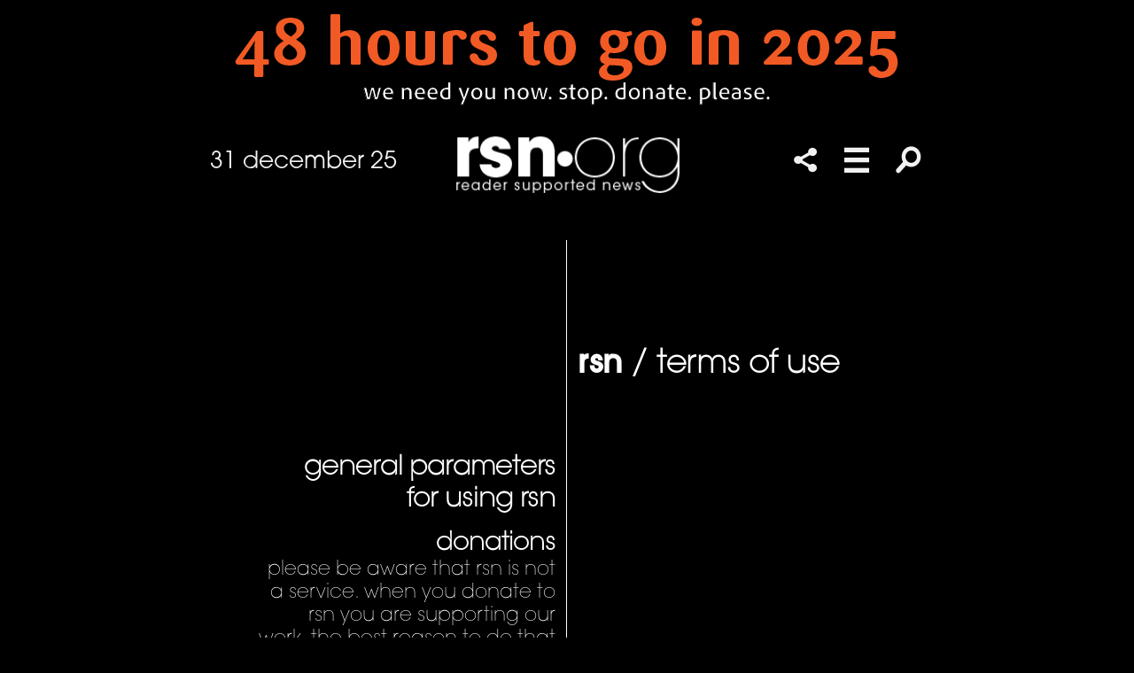

--- FILE ---
content_type: text/html; charset=UTF-8
request_url: https://www.rsn.org/terms.html
body_size: 1862
content:
<!DOCTYPE html>
<html lang="en">
<head>
	<meta charset="utf-8">
	<meta https-equiv="x-ua-compatible" content="ie=edge">
	<meta name="viewport" content="width=device-width, initial-scale=1.0">

	<title>RSN News</title>

	
	<meta name="robots" content="index, follow" />
	<link rel="stylesheet" href="/css/main.css?1767175033=1" />
	<link rel="stylesheet" href="/css/jquery.fancybox.min.css?1767175033=1" />
	<script src="/js/jquery-3.3.1.min.js?1767175033=1" defer></script>
	<script src="/js/jquery.main.js?1767175033=1" defer></script>
	<script src="/js/jquery.fancybox.min.js?1767175033=1" defer></script>

		<link rel="canonical" href="https://www.rsn.org/terms.html" />
	</head>
<body class="">
<div id="wrapper">
		<div class="top-banner">
		<div class="container" style="background: #000000;">
			<a href="https://secure.rsn.org/?ban">
				<img src="/images/banners/rsn-prog-ban-123025-a.png" alt="banner" />
			</a>
		</div>
	</div>
	
	<header id="header">
		<div class="container">
			<nav class="holder">
				<time class="current-date"></time>
				<strong class="logo">
					<a href="https://www.rsn.org">
						<img src="/images/logo-255x72.gif" width="255" alt="rsn.org reader supported news">
					</a>
				</strong>
				<div class="btn-list">
					<div class="drop-holder">
						<a class="drop-opener" href="#"><i class="icon-share"></i></a>
						<div class="popup-drop">
							<ul class="social-networks">
								<li>
									<a href="https://twitter.com/RSNNOW" target="_blank" class="twitter">
										<i class="icon-twitter"></i>
									</a>
								</li>
								<li>
									<a href="https://www.facebook.com/readersupportednews/" target="_blank" class="facebook">
										<i class="icon-facebook"></i>
									</a>
								</li>
								<li>
									<a href="#" class="download contact-opener">
										<i class="icon-download"></i>
									</a>
								</li>
							</ul>
						</div>
					</div>
						<div class="drop-holder">
							<a class="drop-opener" href="#">
								<i class="icon-burger"></i>
							</a>
							<div class="popup-drop">
								<ul id="nav">
									<li>
										<a href="https://secure.rsn.org">donate</a>
									</li>

									<li class="">
										<a href="/">home</a>
									</li>

									<li class="">
										<a href="/newsletter-signup.html">subscribe</a>
									</li>

									<li class="">
										<a href="/godot.html">godot</a>
									</li>

									<li>
										<a href="https://secure.rsn.org/contact.php">contact</a>
									</li>
								
									<li class="">
										<a href="/who-is-this.html">about</a>
									</li>
								
									<li class="active">
										<a href="/terms.html">terms</a>
									</li>
								</ul>
							</div>
						</div>
					
					<div class="drop-holder" data-search-wrapper>
						<a class="search-opener" href="javascript:void(0);" data-search-button>
							<i class="icon-search"></i>
						</a>

						<div class="popup-drop popup-drop--search">
							<form action="/search" method="get">
								<input name="q" class="search-input" type="text" value="" placeholder="Search ..." />
							</form>
						</div>
					</div>
				</div>
			</nav>
		</div>
	</header>

	<main id="main">
	<div class="mainholder">
		<div class="single-page-container">
				<div class="single-page-container__hd">
					<h1 class="single-page-container__title"><strong>rsn</strong> / terms of use </h1>
				</div>

				<div class="single-page-container__bd">

					<div class="">
						<h3>
							general parameters <br/> for using rsn
						</h3>
						<h4 class="mb-0">
							donations
						</h4>
						<p>
							please be aware that rsn is not a service. when you donate to rsn you are supporting our work. the best reason to do that is because you believe the work we do is having a beneficial effect on the world in which we all live.
						</p>
						<p>
							in addition be aware that while we absolutely want you to get your rsn newsletters and we do send them to you it is your email service provider that determines what will be delivered and what will not. more on missing newsletters on our missing newsletters page.
						</p>
						<h4 class="mb-0">
							refunds
						</h4>
						<p>
							sometimes donors require refunds. we will refund any donation within 30 day without question. beyond 30 days we will do our best to work with you in any way we can.
						</p>
						<h4 class="mb-0">
							user posted content
						</h4>
						<p>
							guidelines for content posted by our users including, comments on article pages and Writing For Godot articles are listed on our commentary guidelines page.
						</p>
					</div>

				</div>
		</div>
	</div>
</main>
	
	<footer id="footer">
		<div class="container">
			<nav>
				<ul class="footer-nav">
					<li class="active">
						<a href="/">home</a>
					</li>
					
					<li>
						<a href="/newsletter-signup.html">subscribe</a>
					</li>

					<li>
						<a href="/who-is-this.html">who is this</a>
					</li>
					
					<li>
						<a href="https://secure.rsn.org">donate</a>
					</li>

					<li>
						<a href="/godot.html">godot</a>
					</li>

					<li>
						<a href="https://secure.rsn.org/contact.php">contact</a>
					</li>
					
					<li>
						<a href="/terms.html">terms</a>
					</li>
					
					<li>
						<a href="/commentary-guidelines.html">commentary guidelines</a>
					</li>

					<li>
						<a href="https://status.rsn.org">status</a>
					</li>
				</ul>
			</nav>
		</div>
	</footer>
</div>

<div class="contact-popup">
	<a class="contact-close" href="#">Close</a>
	<div class="logo-wrapp">
		<strong class="logo"><img src="/images/site/logo.svg" width="264" alt="rsn.org reader supported news"></strong>
	</div>
	<div class="content-section">
		<div class="container">
			<div class="row">
				<div class="col">
					<h1>rsn / <mark>send to friend</mark></h1>
				</div>
				<div class="col content-col">
					<h3>form code</h3>
				</div>
			</div>
		</div>
	</div>
</div>

</body>
</html>


--- FILE ---
content_type: text/css
request_url: https://www.rsn.org/css/main.css?1767175033=1
body_size: 10243
content:
/*! normalize.css v3.0.3 | MIT License | github.com/necolas/normalize.css */

/**
 * 1. Set default font family to sans-serif.
 * 2. Prevent iOS and IE text size adjust after device orientation change,
 *    without disabling user zoom.
 */

html {
	font-family: sans-serif; /* 1 */
	-ms-text-size-adjust: 100%; /* 2 */
	-webkit-text-size-adjust: 100%; /* 2 */
}

/**
 * Remove default margin.
 */

body {
	margin: 0;
}

/* HTML5 display definitions
	 ========================================================================== */

/**
 * Correct `block` display not defined for any HTML5 element in IE 8/9.
 * Correct `block` display not defined for `details` or `summary` in IE 10/11
 * and Firefox.
 * Correct `block` display not defined for `main` in IE 11.
 */

article,
aside,
details,
figcaption,
figure,
footer,
header,
hgroup,
main,
menu,
nav,
section,
summary {
	display: block;
}

/**
 * 1. Correct `inline-block` display not defined in IE 8/9.
 * 2. Normalize vertical alignment of `progress` in Chrome, Firefox, and Opera.
 */

audio,
canvas,
progress,
video {
	display: inline-block; /* 1 */
	vertical-align: baseline; /* 2 */
}

/**
 * Prevent modern browsers from displaying `audio` without controls.
 * Remove excess height in iOS 5 devices.
 */

audio:not([controls]) {
	display: none;
	height: 0;
}

/**
 * Address `[hidden]` styling not present in IE 8/9/10.
 * Hide the `template` element in IE 8/9/10/11, Safari, and Firefox < 22.
 */

[hidden],
template {
	display: none;
}

/* Links
	 ========================================================================== */

/**
 * Remove the gray background color from active links in IE 10.
 */

a {
	background-color: transparent;
}

/**
 * Improve readability of focused elements when they are also in an
 * active/hover state.
 */

a:active,
a:hover {
	outline: 0;
}

/* Text-level semantics
	 ========================================================================== */

/**
 * Address styling not present in IE 8/9/10/11, Safari, and Chrome.
 */

abbr[title] {
	border-bottom: 1px dotted;
}

/**
 * Address style set to `bolder` in Firefox 4+, Safari, and Chrome.
 */

b,
strong {
	font-weight: bold;
}

/**
 * Address styling not present in Safari and Chrome.
 */

dfn {
	font-style: italic;
}

/**
 * Address variable `h1` font-size and margin within `section` and `article`
 * contexts in Firefox 4+, Safari, and Chrome.
 */

h1 {
	font-size: 2em;
	margin: .67em 0;
}

/**
 * Address styling not present in IE 8/9.
 */

mark {
	background: #ff0;
	color: #000;
}

/**
 * Address inconsistent and variable font size in all browsers.
 */

small {
	font-size: 80%;
}

/**
 * Prevent `sub` and `sup` affecting `line-height` in all browsers.
 */

sub,
sup {
	font-size: 75%;
	line-height: 0;
	position: relative;
	vertical-align: baseline;
}

sup {
	top: -.5em;
}

sub {
	bottom: -.25em;
}

/* Embedded content
	 ========================================================================== */

/**
 * Remove border when inside `a` element in IE 8/9/10.
 */

img {
	border: 0;
}

/**
 * Correct overflow not hidden in IE 9/10/11.
 */

svg:not(:root) {
	overflow: hidden;
}

/* Grouping content
	 ========================================================================== */

/**
 * Address margin not present in IE 8/9 and Safari.
 */

figure {
	margin: 1em 40px;
}

/**
 * Address differences between Firefox and other browsers.
 */

hr {
	box-sizing: content-box;
	height: 0;
}

/**
 * Contain overflow in all browsers.
 */

pre {
	overflow: auto;
}

/**
 * Address odd `em`-unit font size rendering in all browsers.
 */

code,
kbd,
pre,
samp {
	font-family: monospace, monospace;
	font-size: 1em;
}

/* Forms
	 ========================================================================== */

/**
 * Known limitation: by default, Chrome and Safari on OS X allow very limited
 * styling of `select`, unless a `border` property is set.
 */

/**
 * 1. Correct color not being inherited.
 *    Known issue: affects color of disabled elements.
 * 2. Correct font properties not being inherited.
 * 3. Address margins set differently in Firefox 4+, Safari, and Chrome.
 */

button,
input,
optgroup,
select,
textarea {
	color: inherit; /* 1 */
	font: inherit; /* 2 */
	margin: 0; /* 3 */
}

/**
 * Address `overflow` set to `hidden` in IE 8/9/10/11.
 */

button {
	overflow: visible;
}

/**
 * Address inconsistent `text-transform` inheritance for `button` and `select`.
 * All other form control elements do not inherit `text-transform` values.
 * Correct `button` style inheritance in Firefox, IE 8/9/10/11, and Opera.
 * Correct `select` style inheritance in Firefox.
 */

button,
select {
	text-transform: none;
}

/**
 * 1. Avoid the WebKit bug in Android 4.0.* where (2) destroys native `audio`
 *    and `video` controls.
 * 2. Correct inability to style clickable `input` types in iOS.
 * 3. Improve usability and consistency of cursor style between image-type
 *    `input` and others.
 */

button,
html input[type="button"],
input[type="reset"],
input[type="submit"] {
	-webkit-appearance: button; /* 2 */
	cursor: pointer; /* 3 */
}

/**
 * Re-set default cursor for disabled elements.
 */

button[disabled],
html input[disabled] {
	cursor: default;
}

/**
 * Remove inner padding and border in Firefox 4+.
 */

button::-moz-focus-inner,
input::-moz-focus-inner {
	border: 0;
	padding: 0;
}

/**
 * Address Firefox 4+ setting `line-height` on `input` using `!important` in
 * the UA stylesheet.
 */

input {
	line-height: normal;
}

/**
 * It's recommended that you don't attempt to style these elements.
 * Firefox's implementation doesn't respect box-sizing, padding, or width.
 *
 * 1. Address box sizing set to `content-box` in IE 8/9/10.
 * 2. Remove excess padding in IE 8/9/10.
 */

input[type="checkbox"],
input[type="radio"] {
	box-sizing: border-box; /* 1 */
	padding: 0; /* 2 */
}

/**
 * Fix the cursor style for Chrome's increment/decrement buttons. For certain
 * `font-size` values of the `input`, it causes the cursor style of the
 * decrement button to change from `default` to `text`.
 */

input[type="number"]::-webkit-inner-spin-button,
input[type="number"]::-webkit-outer-spin-button {
	height: auto;
}

/**
 * 1. Address `appearance` set to `searchfield` in Safari and Chrome.
 * 2. Address `box-sizing` set to `border-box` in Safari and Chrome.
 */

input[type="search"] {
	-webkit-appearance: textfield; /* 1 */
	box-sizing: content-box; /* 2 */
}

/**
 * Remove inner padding and search cancel button in Safari and Chrome on OS X.
 * Safari (but not Chrome) clips the cancel button when the search input has
 * padding (and `textfield` appearance).
 */

input[type="search"]::-webkit-search-cancel-button,
input[type="search"]::-webkit-search-decoration {
	-webkit-appearance: none;
}

/**
 * Define consistent border, margin, and padding.
 */

fieldset {
	border: 1px solid #c0c0c0;
	margin: 0 2px;
	padding: .35em .625em .75em;
}

/**
 * 1. Correct `color` not being inherited in IE 8/9/10/11.
 * 2. Remove padding so people aren't caught out if they zero out fieldsets.
 */

legend {
	border: 0; /* 1 */
	padding: 0; /* 2 */
}

/**
 * Remove default vertical scrollbar in IE 8/9/10/11.
 */

textarea {
	overflow: auto;
}

/**
 * Don't inherit the `font-weight` (applied by a rule above).
 * NOTE: the default cannot safely be changed in Chrome and Safari on OS X.
 */

optgroup {
	font-weight: bold;
}

/* Tables
	 ========================================================================== */

/**
 * Remove most spacing between table cells.
 */

table {
	border-collapse: collapse;
	border-spacing: 0;
}

td,
th {
	padding: 0;
}


.o-aspect-ratio {
	--aspect-ratio: 16/9;
	position: relative;
	width: 100%;
	text-align: center;
	display: inline-block;
}

.o-aspect-ratio:before {
	display: block;
	padding-bottom: calc(100% / (var(--aspect-ratio)));
	content: "";
}

/* embed, object, iframe, video*/

.o-aspect-ratio > :first-child {
	position: absolute;
	top: 0;
	right: 0;
	bottom: 0;
	left: 0;
	width: 100%;
	height: 100%;
	background-repeat: no-repeat;
	background-size: cover;
	object-fit: cover;
}


/* Slick slider styles */

.slick-slider {
	position: relative;
	display: block;
	box-sizing: border-box;
	-webkit-touch-callout: none;
	-webkit-user-select: none;
	-ms-user-select: none;
	user-select: none;
	-ms-touch-action: pan-y;
	touch-action: pan-y;
	-webkit-tap-highlight-color: transparent;
}

.slick-list {
	position: relative;
	overflow: hidden;
	display: block;
	margin: 0;
	padding: 0;
}

.slick-list:focus {
	outline: none;
}

.slick-list.dragging {
	cursor: pointer;
	cursor: hand;
}

.slick-slider .slick-track,
.slick-slider .slick-list {
	-webkit-transform: translate3d(0, 0, 0);
	-ms-transform: translate3d(0, 0, 0);
	transform: translate3d(0, 0, 0);
}

.slick-track {
	position: relative;
	left: 0;
	top: 0;
	display: block;
}

.slick-track:before,
.slick-track:after {
	content: "";
	display: table;
}

.slick-track:after {
	clear: both;
}

.slick-loading .slick-track {
	visibility: hidden;
}

.slick-slide {
	float: left;
	height: 100%;
	min-height: 1px;
	display: none;
}

[dir="rtl"] .slick-slide {
	float: right;
}

.slick-slide img {
	display: block;
}

.slick-slide.slick-loading img {
	display: none;
}

.slick-slide.dragging img {
	pointer-events: none;
}

.slick-initialized .slick-slide {
	display: block;
}

.slick-loading .slick-slide {
	visibility: hidden;
}

.slick-vertical .slick-slide {
	display: block;
	height: auto;
	border: 1px solid transparent;
}

.slick-arrow.slick-hidden {
	display: none;
}

@font-face {
	font-family: "icomoon";
	src: url("../fonts/icomoon.eot?o2v2q8");
	src: url("../fonts/icomoon.eot?o2v2q8#iefix") format("embedded-opentype"), url("../fonts/icomoon.ttf?o2v2q8") format("truetype"), url("../fonts/icomoon.woff?o2v2q8") format("woff"), url("../fonts/icomoon.svg?o2v2q8#icomoon") format("svg");
	font-weight: normal;
	font-style: normal;
	font-display: block;
}

[class^="icon-"],
[class*=" icon-"] {
	/* use !important to prevent issues with browser extensions that change fonts */
	font-family: "icomoon" !important;
	speak: none;
	font-style: normal;
	font-weight: normal;
	font-variant: normal;
	text-transform: none;
	line-height: 1; /* Better Font Rendering =========== */
	-webkit-font-smoothing: antialiased;
	-moz-osx-font-smoothing: grayscale;
}

.icon-arrow-l:before {
	content: "\e900";
}

.icon-arrow-r:before {
	content: "\e901";
}

.icon-burger:before {
	content: "\e902";
}

.icon-comment:before {
	content: "\e903";
}

.icon-download:before {
	content: "\e904";
}

.icon-facebook:before {
	content: "\e905";
}

.icon-search:before {
	content: "\e906";
}

.icon-share:before {
	content: "\e907";
}

.icon-twitter:before {
	content: "\e908";
}

@font-face {
	font-family: "american_typewriter";
	src: url("../fonts/americantypewriter-webfont.woff") format("woff"), url("../fonts/americantypewriter-webfont.ttf") format("truetype");
	font-weight: normal;
	font-style: normal;
}

@font-face {
	font-family: "cooper_black";
	src: url("../fonts/cooperblack-webfont.woff") format("woff"), url("../fonts/cooperblack-webfont.ttf") format("truetype");
	font-weight: normal;
	font-style: normal;
}

@font-face {
	font-family: "hzhandwrite";
	src: url("../fonts/hzhandwrite.ttf") format("truetype");
	font-weight: normal;
	font-style: normal;
}

@font-face {
	font-family: "editorcondensed-regular";
	src: url("../fonts/editor/editorcondensed-regular.otf") format("opentype");
	font-weight: normal;
	font-style: normal;
}
@font-face {
	font-family: "editorcondensed-medium";
	src: url("../fonts/editor/editorcondensed-medium.otf") format("opentype");
	font-weight: normal;
	font-style: normal;
}

.font-hzhandwrite {
	font-family: "hzhandwrite";
}

/*avantgarde*/
@font-face {
font-family: "itc_-_itcavantgardestd-bk";
src: url("../fonts/avantgarde/itc_-_itcavantgardestd-bk.otf") format("opentype");
}
@font-face {
font-family: "itc_-_itcavantgardestd-bkcn";
src: url("../fonts/avantgarde/itc_-_itcavantgardestd-bkcn.otf") format("opentype");
}
@font-face {
font-family: "itc_-_itcavantgardestd-bkcnobl";
src: url("../fonts/avantgarde/itc_-_itcavantgardestd-bkcnobl.otf") format("opentype");
}
@font-face {
font-family: "itc_-_itcavantgardestd-bkobl";
src: url("../fonts/avantgarde/itc_-_itcavantgardestd-bkobl.otf") format("opentype");
}
@font-face {
font-family: "itc_-_itcavantgardestd-bold";
src: url("../fonts/avantgarde/itc_-_itcavantgardestd-bold.otf") format("opentype");
}
@font-face {
font-family: "itc_-_itcavantgardestd-boldcn";
src: url("../fonts/avantgarde/itc_-_itcavantgardestd-boldcn.otf") format("opentype");
}
@font-face {
font-family: "itc_-_itcavantgardestd-boldcnobl";
src: url("../fonts/avantgarde/itc_-_itcavantgardestd-boldcnobl.otf") format("opentype");
}
@font-face {
font-family: "itc_-_itcavantgardestd-boldobl";
src: url("../fonts/avantgarde/itc_-_itcavantgardestd-boldobl.otf") format("opentype");
}
@font-face {
font-family: "itc_-_itcavantgardestd-demi";
src: url("../fonts/avantgarde/itc_-_itcavantgardestd-demi.otf") format("opentype");
}
@font-face {
font-family: "itc_-_itcavantgardestd-demicn";
src: url("../fonts/avantgarde/itc_-_itcavantgardestd-demicn.otf") format("opentype");
}
@font-face {
font-family: "itc_-_itcavantgardestd-demicnobl";
src: url("../fonts/avantgarde/itc_-_itcavantgardestd-demicnobl.otf") format("opentype");
}
@font-face {
font-family: "itc_-_itcavantgardestd-demiobl";
src: url("../fonts/avantgarde/itc_-_itcavantgardestd-demiobl.otf") format("opentype");
}
@font-face {
font-family: "itc_-_itcavantgardestd-md";
src: url("../fonts/avantgarde/itc_-_itcavantgardestd-md.otf") format("opentype");
}
@font-face {
font-family: "itc_-_itcavantgardestd-mdcn";
src: url("../fonts/avantgarde/itc_-_itcavantgardestd-mdcn.otf") format("opentype");
}
@font-face {
font-family: "itc_-_itcavantgardestd-mdcnobl";
src: url("../fonts/avantgarde/itc_-_itcavantgardestd-mdcnobl.otf") format("opentype");
}
@font-face {
font-family: "itc_-_itcavantgardestd-mdobl";
src: url("../fonts/avantgarde/itc_-_itcavantgardestd-mdobl.otf") format("opentype");
}
@font-face {
font-family: "itc_-_itcavantgardestd-xlt";
src: url("../fonts/avantgarde/itc_-_itcavantgardestd-xlt.otf") format("opentype");
}
@font-face {
font-family: "itc_-_itcavantgardestd-xltcn";
src: url("../fonts/avantgarde/itc_-_itcavantgardestd-xltcn.otf") format("opentype");
}
@font-face {
font-family: "itc_-_itcavantgardestd-xltcnobl";
src: url("../fonts/avantgarde/itc_-_itcavantgardestd-xltcnobl.otf") format("opentype");
}
@font-face {
font-family: "itc_-_itcavantgardestd-xltobl";
src: url("../fonts/avantgarde/itc_-_itcavantgardestd-xltobl.otf") format("opentype");
}

/*optimaltpro*/
@font-face {
font-family: "linotype_-_optimaltpro-black";
src: url("../fonts/optima/linotype_-_optimaltpro-black.otf") format("opentype");
}
@font-face {
font-family: "linotype_-_optimaltpro-blackitalic";
src: url("../fonts/optima/linotype_-_optimaltpro-blackitalic.otf") format("opentype");
}
@font-face {
font-family: "linotype_-_optimaltpro-bold";
src: url("../fonts/optima/linotype_-_optimaltpro-bold.otf") format("opentype");
}
@font-face {
font-family: "linotype_-_optimaltpro-bolditalic";
src: url("../fonts/optima/linotype_-_optimaltpro-bolditalic.otf") format("opentype");
}
@font-face {
font-family: "linotype_-_optimaltpro-demibold";
src: url("../fonts/optima/linotype_-_optimaltpro-demibold.otf") format("opentype");
}
@font-face {
font-family: "linotype_-_optimaltpro-demibolditalic";
src: url("../fonts/optima/linotype_-_optimaltpro-demibolditalic.otf") format("opentype");
}
@font-face {
font-family: "linotype_-_optimaltpro-extrablack";
src: url("../fonts/optima/linotype_-_optimaltpro-extrablack.otf") format("opentype");
}
@font-face {
font-family: "linotype_-_optimaltpro-extrablackita";
src: url("../fonts/optima/linotype_-_optimaltpro-extrablackita.otf") format("opentype");
}
@font-face {
font-family: "linotype_-_optimaltpro-italic";
src: url("../fonts/optima/linotype_-_optimaltpro-italic.otf") format("opentype");
}
@font-face {
font-family: "linotype_-_optimaltpro-medium";
src: url("../fonts/optima/linotype_-_optimaltpro-medium.otf") format("opentype");
}
@font-face {
font-family: "linotype_-_optimaltpro-mediumitalic";
src: url("../fonts/optima/linotype_-_optimaltpro-mediumitalic.otf") format("opentype");
}
@font-face {
font-family: "linotype_-_optimaltpro-roman";
src: url("../fonts/optima/linotype_-_optimaltpro-roman.otf") format("opentype");
}

/*begum*/
@font-face {
font-family: "begum-bold";
src: url("../fonts/begum/begum-bold.otf") format("opentype");
}
@font-face {
font-family: "begum-bolditalic";
src: url("../fonts/begum/begum-bolditalic.otf") format("opentype");
}
@font-face {
font-family: "begum-italic.otf";
src: url("../fonts/begum/begum-italic.otf") format("opentype");
}
@font-face {
font-family: "begum-light";
src: url("../fonts/begum/begum-light.otf") format("opentype");
}
@font-face {
font-family: "begum-medium";
src: url("../fonts/begum/begum-medium.otf") format("opentype");
}
@font-face {
font-family: "begum-mediumitalic";
src: url("../fonts/begum/begum-mediumitalic.otf") format("opentype");
}
@font-face {
font-family: "begum-regular";
src: url("../fonts/begum/begum-regular.otf") format("opentype");
}
@font-face {
font-family: "begum-regularitalic";
src: url("../fonts/begum/begum-regularitalic.otf") format("opentype");
}
@font-face {
font-family: "begum-semibold";
src: url("../fonts/begum/begum-semibold.otf") format("opentype");
}
@font-face {
font-family: "begum-semibolditalic";
src: url("../fonts/begum/begum-semibolditalic.otf") format("opentype");
}

.social-networks,
#nav,
.footer-nav {
	margin: 0;
	padding: 0;
	list-style: none;
}

.clearfix:after {
	content: "";
	display: block;
	clear: both;
}

.ellipsis {
	white-space: nowrap; /* 1 */
	text-overflow: ellipsis; /* 2 */
	overflow: hidden;
}

html {
	box-sizing: border-box;
}

*,
*:before,
*:after {
	box-sizing: inherit;
}

* {
	max-height: 1000000px;
}

body {
	color: #fff;
	background: #000;

	font: 18px/1.2 "itc_-_itcavantgardestd-md", "Arial", "Helvetica Neue", "Helvetica", sans-serif;
	min-width: 320px;
	-webkit-font-smoothing: antialiased;
	-moz-osx-font-smoothing: grayscale;
}

img {
	max-width: 100%;
	height: auto;
	vertical-align: top;
}

.gm-style img {
	max-width: none;
}

h1,
.h1,
h2,
.h2,
h3,
.h3,
h4,
.h4,
h5,
.h5,
h6,
.h6,
.h {
	font-family: inherit;
	font-weight: bold;
	margin: 0 0 .5em;
	color: inherit;
}

h1,
.h1 {
	font-size: 33px;
}

h2,
.h2 {
	font-size: 26px;
}

h3,
.h3 {
	font-size: 22px;
}

h4,
.h4 {
	font-size: 18px;
}

h5,
.h5 {
	font-size: 16px;
}

h6,
.h6 {
	font-size: 14px;
}

p {
	margin: 0 0 1em;
}

a {
	color: #29abe2;
	text-decoration: none;
}

a:hover,
a:focus {
	text-decoration: underline;
}

form,
fieldset {
	margin: 0;
	padding: 0;
	border-style: none;
}

input[type="text"],
input[type="tel"],
input[type="email"],
input[type="search"],
input[type="password"],
textarea {
	-webkit-appearance: none;
	-webkit-border-radius: 0;
	box-sizing: border-box;
	border: 1px solid #B1B2B4;
	padding: .4em .7em;
	background: #D0D2D3;
	color:  #495057;
}

input[type="text"]:focus,
input[type="tel"]:focus,
input[type="email"]:focus,
input[type="search"]:focus,
input[type="password"]:focus,
textarea:focus {
	border-color: #000;
}

input[type="text"]::-webkit-input-placeholder,
input[type="tel"]::-webkit-input-placeholder,
input[type="email"]::-webkit-input-placeholder,
input[type="search"]::-webkit-input-placeholder,
input[type="password"]::-webkit-input-placeholder,
textarea::-webkit-input-placeholder {
	color: #999;
}

input[type="text"]::-moz-placeholder,
input[type="tel"]::-moz-placeholder,
input[type="email"]::-moz-placeholder,
input[type="search"]::-moz-placeholder,
input[type="password"]::-moz-placeholder,
textarea::-moz-placeholder {
	opacity: 1;
	color: #999;
}

input[type="text"]:-moz-placeholder,
input[type="tel"]:-moz-placeholder,
input[type="email"]:-moz-placeholder,
input[type="search"]:-moz-placeholder,
input[type="password"]:-moz-placeholder,
textarea:-moz-placeholder {
	color: #999;
}

input[type="text"]:-ms-input-placeholder,
input[type="tel"]:-ms-input-placeholder,
input[type="email"]:-ms-input-placeholder,
input[type="search"]:-ms-input-placeholder,
input[type="password"]:-ms-input-placeholder,
textarea:-ms-input-placeholder {
	color: #999;
}

input[type="text"].placeholder,
input[type="tel"].placeholder,
input[type="email"].placeholder,
input[type="search"].placeholder,
input[type="password"].placeholder,
textarea.placeholder {
	color: #999;
}

select {
	-webkit-border-radius: 0;
}

textarea {
	resize: vertical;
	vertical-align: top;
}

button,
input[type="button"],
input[type="reset"],
input[type="file"],
input[type="submit"] {
	-webkit-appearance: none;
	-webkit-border-radius: 0;
	cursor: pointer;
}

body {
	font-weight: 100;
}

::-ms-clear {
	display: none;
}

p {
	margin: 0 0 1.25rem;
}

#wrapper {
	overflow: hidden;
	width: 100%;
	position: relative;
}

.container {
	padding: 0 15px;
	max-width: 836px;
	margin: 0 auto;
}

.top-banner .container {
	max-width: 100%;
	padding: 0;
	text-align: center;
	width: 100%;
}

.intro {
	color: #f1f1f2;
}

.intro .container {
	max-width: 1000px;
	padding: 0;
}

.line-box {
	width: 100%;
	font-family: "american_typewriter", "Times New Roman", "Times", "Baskerville", "Georgia", serif;
	padding: 6px 0 5px;
	font-size: 16px;
}

.line-box .mask {
	height: 20px;
	overflow: hidden;
}

.line-box .line {
	width: 99999px;
	float: left;
}

.line-box p {
	margin: 0;
}

.line-box a {
	color: #f1f1f2;
	text-decoration: none;
}

.line-box a:hover {
	text-decoration: underline;
}

.slick-carousel {
	position: relative;
	margin-bottom: 10px;
}
.slick-carousel .slick-slide {
	position: relative;
}
.slick-carousel .img-block {
	width: 100%;
	min-height: 454px;
	overflow: hidden;
}
@media (max-width: 768px) {
	.slick-carousel .img-block {
		min-height: unset;
	}
}

.slick-carousel .img-block a,
.slick-carousel .img-block img {
	display: block;
	width:  100%;
	object-fit: contain;
	/*min-height: 230px;*/
}

.slick-carousel .info-block {
	padding: 10px;
	background-color: rgba(0,0,0,.5);
	/*position: absolute;*/
	/*top:  0;*/
	/*left:  0;*/
	width:  100%;
	height: 164px;
}

.slick-carousel .info-block p {
	margin-bottom: 10px;
}

.slick-carousel .info-block p em {
	font-style: italic;
}

.slick-carousel .author {
	display: block;
	font-weight: 500;
	padding-bottom: 2px;
}

.slick-carousel__author {
	font-family: "itc_-_itcavantgardestd-xlt", "Arial", "Helvetica Neue", "Helvetica", sans-serif;
	font-size: 30pt;
}
.slick-carousel__desc {
	font-family: "itc_-_itcavantgardestd-bkobl", "Arial", "Helvetica Neue", "Helvetica", sans-serif;
	font-size: 14pt;
}
@media (max-width: 768px) {
	.slick-carousel__author {
		font-size: 14pt;
	}
	.slick-carousel__desc {
		font-size: 10pt;
	}
}

.slick-carousel .slick-next,
.slick-carousel .slick-prev {
	width: 48px;
	height: 46px;
	height: 130px;
	-webkit-transition: color .15s ease-in-out;
	transition: color .15s ease-in-out;
	background: none;
	border: none;
	outline: none;
	font-size: 0;
	line-height: 0;
	padding: 0;
	text-align: center;
	position: absolute;
	bottom: 20%;
	z-index: 10;
	
	-webkit-transform: translateY(-50%);
	-ms-transform: translateY(-50%);
	transform: translateY(-50%);
	color: rgba(255, 255, 255, .5);
}
@media (max-width: 768px) {
	.slick-carousel .slick-next,
	.slick-carousel .slick-prev {
		bottom: 10px;
		height: 60px;
	}
}

.slick-carousel .slick-next:before,
.slick-carousel .slick-prev:before {
	font-family: "icomoon" !important;
	speak: none;
	font-style: normal;
	font-weight: normal;
	font-variant: normal;
	text-transform: none;
	font-size: 44px;
	line-height: 46px;
	display: inline-block;
}

.slick-carousel .slick-next:hover,
.slick-carousel .slick-prev:hover {
	color: #fff;
}

.slick-carousel .slick-prev {
	left: 5px;
}

.slick-carousel .slick-prev:before {
	content: "\e900";
}

.slick-carousel .slick-next {
	right: 10px;
}

.slick-carousel .slick-next:before {
	content: "\e901";
}

#main {
	padding-bottom: 55px;
}

.news-section {
	padding-top: 23px;
}

.news-section .container {
	max-width: 1000px;
	padding:  0;
}

.news-section .row {
	margin: 0 -15px;
}

.news-section .col {
	padding: 0 0;
	/*background-color: blue;*/
}
.post-section {
	/*background-color: green;*/
}
.news-section .col.left-col {
	display: flex;
	justify-content: flex-end;
	padding-right: 32px;
	width: 285px;
}
.news-section .col.right-col {
	display: flex;
	justify-content: flex-start;
	padding-left: 32px;
	width: 285px;

}
.news-section .col.left-col .post-section,
.news-section .col.right-col .post-section {
	/*width: 100%;*/
}
.news-section .col.center-col {
	/*background-color: red;*/
}
.news-section .col.center-col .post-section h1 {
	margin-bottom: 38px;
}

.news-section .col.center-col .post-section.most-popular h1 {
	margin-bottom: 26px;
}

.news-section .col.center-col .post-section.most-popular .post:last-child {
	margin-bottom: 29px !important;
}

.news-section .col.center-col .post-section .post {
	margin-bottom: 29px;
}

.news-section h1 {
	font-weight: 500;
	/*color: #000;*/
	margin-bottom: 44px;
}

.news-section h1 mark {
	background: none;
	padding: 0;
	color: inherit;
	font-weight: 100;
}

.post-section.most-popular h1 {
	margin-bottom: 30px;
}

.post {
	font-size: 16pt;
	line-height: 1.154;
	margin-bottom: 35px;
}

.post h2 {
	/*font-weight: 700;*/
	font-family: "linotype_-_optimaltpro-medium", "Arial", "Helvetica Neue", "Helvetica", sans-serif;
	font-size: 15pt;
	line-height: 1.2;
	margin: 0 0 1px;
}

.post h2 a {
	color: inherit;
	text-decoration: none;
}

.post h2 a:hover {
	text-decoration: underline;
}

.post .author {
	display: block;
	font-size: 15pt;
	font-family: "linotype_-_optimaltpro-demibolditalic", "Arial", "Helvetica Neue", "Helvetica", sans-serif;
	font-style: normal; /*reset em*/
}
.promo > * + * {
	margin-top: 24px;
}
.promo .item-logo {
	width: 172px;
	display: block;
	margin: 0 auto 23px;
}

.promo .item-logo img {
	display: block;
	width: 155px;
	margin:  0 auto;
}

.embed-responsive {
	position: relative;
	height: 0;
	overflow: hidden;
	padding-bottom: 56.25%;
}

.embed-responsive .embed-responsive-item {
	position: absolute;
	top: 0;
	bottom: 0;
	left: 0;
	width: 100%;
	height: 100%;
	border: 0;
}

.video-box {
	margin-bottom: 30px;
	text-align: center;
}

.video-box .embed-responsive {
	margin-bottom: 5px;
}

.video-caption {
	display: block;
	font-weight: 700;
	font-family: "linotype_-_optimaltpro-medium", "Arial", "Helvetica Neue", "Helvetica", sans-serif;
	font-size: 13pt;
		/*margin: 0 -15px 10px;*/
	letter-spacing: .5px;
	color: #f1f1f2;
	background-color: #000;
	font-weight: 500;
	text-align: center;
}
.video-box a:hover {
	text-decoration: none;
}

.content-section {
	padding-top: 50px;
}

.content-section h1 {
	font-size: 32px;
	color: #231f20;
	font-weight: 500;
	margin: 0;
}

.content-section h1 mark {
	background: none;
	padding: 0;
	font-weight: 100;
}

.content-section h2,
.content-section h3,
.content-section h4,
.content-section h5,
.content-section h6 {
	font-weight: 500;
}

.content-section h2 {
	color: #231f20;
	font-weight: 500;
	margin: 0 0 5px;
}

.content-section h2 mark {
	background: none;
	padding: 0;
	font-weight: 100;
}

.content-section .row {
	position: relative;
	display: -webkit-box;
	display: -ms-flexbox;
	display: flex;
	-ms-flex-wrap: wrap;
	flex-wrap: wrap;
	margin: 0 -15px;
}

.content-section .col {
	font-size: 18px;
	line-height: 1.22;
	padding: 0 15px;
	width: 100%;
}

.content-section .col.content-col {
	text-align: right;
}

.content-section .col p {
	margin-bottom: 21px;
}

.article {
	font-family: "Georgia", "Times New Roman", "Times", "Baskerville", serif;
	letter-spacing: .8px;
}

.article .container {
	max-width: 860px;
}

.article .heading {
	letter-spacing: 0;
	color: #f1f1f2;
	background-color: #000;
	padding: 15px;
	
	margin: 0 -15px;
}

.article .heading h1 {
	/*font-weight: 100;*/
	font-size: 26pt;
	margin: 0 0 1px;
	font-family: "itc_-_itcavantgardestd-xlt", "Arial", "Helvetica Neue", "Helvetica", sans-serif;
}

.article .image-caption {
	display: block;
	color: #f1f1f2;
	background-color: #000;
	font-weight: 500;
	padding: 10px 15px;
	font-family: "begum-medium", "Arial", "Helvetica Neue", "Helvetica", sans-serif;
	font-size: 13pt;
	margin: 0 -15px 10px;
	letter-spacing: .5px;
}

.article .image-caption .author-caption {
	display: block;
}

.article .author {
	display: flex;
	flex-flow: wrap;
	font-weight: 100;
	font-size: 14pt;
	font-family: "itc_-_itcavantgardestd-bkobl", "Arial", "Helvetica Neue", "Helvetica", sans-serif;
}

.article .author span {
	display: block;
}
.article .author * + * {
	margin-left: 8px;
}

.article .social-networks {
	display: -webkit-box;
	display: -ms-flexbox;
	display: flex;
	-ms-flex-wrap: wrap;
	flex-wrap: wrap;
	-webkit-box-pack: justify;
	-ms-flex-pack: justify;
	justify-content: space-between;
	-webkit-box-align: center;
	-ms-flex-align: center;
	align-items: center;
	padding-bottom: 30px;
}

.article .social-networks a {
	letter-spacing: 0;
	color: #f1f1f2;
}

.article .mail-box {
	text-align: center;
	padding: 45px 0 28px;
	margin-bottom: 20px;
}

.article .mail-box img {
	display: inline-block;
	vertical-align: top;
	width: auto;
	margin: 0;
	max-width: 100%;
}

.article img {
	display: block;
	width: calc(100% + 30px);
	margin: 0 -15px;
	max-width: none;
}

.article .post-date {
	letter-spacing: 1px;
	display: block;
	font-weight: normal;
	font-size: 20pt;
	padding-bottom: 19px;
	text-align: center;
	text-transform: lowercase;
	font-family: "begum-medium", "Arial", "Helvetica Neue", "Helvetica", sans-serif;
}

.article [data-content] {
	font-size: 17pt;
	font-family: "begum-semibold", "Arial", "Helvetica Neue", "Helvetica", sans-serif;
	line-height: 1.5;
	max-width: 700px;
	margin: 0 auto;
	hyphens: auto;
}
.article [data-content] dropcap {
	text-transform: uppercase;
	/*color: #903;*/
	/*float: left;*/
	/*font-family: Georgia;*/
	font-size: 50pt;
	line-height: 60px;
	padding-top: 4px;
	padding-right: 0px;
	padding-left: 3px;
	font-family: "begum-regular", "Arial", "Helvetica Neue", "Helvetica", sans-serif;
}
.comment-section {
	border-top: 22px solid #58595b;
	padding: 50px 0 20px;
}

.social-networks li {
	padding: 0 5px;
}

.social-networks a {
	-webkit-transition: background .15s ease-in-out;
	transition: background .15s ease-in-out;
	width: 40px;
	height: 40px;
	display: block;
	border-radius: 50%;
	background-color: #29abe2;
	color: #fff;
	font-size: 28px;
	text-align: center;
}

.social-networks a:hover {
	background-color: #1a8dbe;
}

.social-networks a.facebook {
	background-color: #31589d;
}

.social-networks a.facebook:hover {
	background-color: #254276;
}

.social-networks a.twitter {
	background-color: #2daae1;
}

.social-networks a.twitter:hover {
	background-color: #1b8dc0;
}

.social-networks a.comment i {
	line-height: 43px;
}

.social-networks a.download i {
	line-height: 36px;
}

.social-networks a.link {
	text-decoration: none;
	width: auto;
	height: auto;
	color: #fff;
	background-color: transparent;
	padding: 4px 10px;
	font-family: "Avant Garde", "Arial", "Helvetica Neue", "Helvetica", sans-serif;
	font-size: 22px;
	/*font-weight: 700;*/
	border-radius: 3em;
	letter-spacing: 0;
	display: inline-block;
	vertical-align: middle;
}

.social-networks a.link:hover {
	text-decoration: none;
}

.social-networks a i {
	display: inline-block;
	vertical-align: top;
	line-height: 40px;
}

.js-search-form {
	display: -webkit-box;
	display: -ms-flexbox;
	display: flex;
	-webkit-box-align: center;
	-ms-flex-align: center;
	align-items: center;
}

.js-search-form button[type="submit"] {
	-webkit-transition: background-color .15s ease-in-out;
	transition: background-color .15s ease-in-out;
	width: 37px;
	height: 37px;
	border: none;
	background-color: #58595b;
	color: #fff;
	padding: 8px 10px;
	font-size: 25px;
	line-height: 1;
	padding: 0;
	text-align: center;
}

.js-search-form button[type="submit"]:hover {
	background-color: #231f20;
}

.js-search-form button[type="submit"] i {
	display: inline-block;
	vertical-align: middle;
	line-height: 35px;
}

#search-results {
	padding-top: 30px;
}

#search-results li {
	list-style: none;
}

#search-results .post a {
	color: #58595b;
	text-decoration: none;
}

#search-results .post a:hover {
	text-decoration: underline;
}

#search-results .post h3 {
	font-weight: 700;
	font-size: 13px;
	line-height: 1.2;
}

#search-results .post article {
	margin-bottom: 30px;
}

.st-custom-button {
	-webkit-transition: background .15s ease-in-out;
	transition: background .15s ease-in-out;
	width: 40px;
	height: 40px;
	display: block;
	border-radius: 50%;
	color: #fff;
	font-size: 28px;
	text-align: center;
	cursor: pointer;
}

.st-custom-button[data-network="facebook"] {
	background-color: #31589d;
}

.st-custom-button[data-network="facebook"]:hover {
	background-color: #254276;
}

.st-custom-button[data-network="twitter"] {
	background-color: #2daae1;
}

.st-custom-button[data-network="twitter"]:hover {
	background-color: #1b8dc0;
}

.st-custom-button i {
	display: inline-block;
	vertical-align: top;
	line-height: 40px;
}

#st_gdpr_iframe {
	top: -9999px;
}

.content-box h3 {
	font-size: 18px;
	color: #000;
	margin: 0 0 5px;
}

.content-box h3 a {
	-webkit-transition: color .15s ease-in-out;
	transition: color .15s ease-in-out;
	color: #666;
	text-decoration: none;
}

.content-box h3 a:hover {
	color: #ccc;
}

.content-box p a {
	-webkit-transition: color .15s ease-in-out;
	transition: color .15s ease-in-out;
	color: inherit;
	text-decoration: none;
}

.content-box p a:hover {
	color: #ccc;
}

.content-box address {
	font-style: normal;
}

.content-box + .content-box {
	margin-top: 80px;
}

.contact-active {
	overflow: hidden;
}

.contact-active .contact-popup {
	opacity: 1;
	visibility: visible;
}

.contact-popup {
	-webkit-transition: opacity .15s ease-in-out, visibility .15s ease-in-out;
	transition: opacity .15s ease-in-out, visibility .15s ease-in-out;
	background-color: #fff;
	position: fixed;
	top: 0;
	bottom: 0;
	left: 0;
	right: 0;
	z-index: 1000;
	opacity: 0;
	visibility: hidden;
}

.contact-popup .contact-close {
	-webkit-transition: color .15s ease-in-out;
	transition: color .15s ease-in-out;
	position: fixed;
	top: 65px;
	right: 15px;
	text-decoration: underline;
	font-weight: 500;
	color: #231f20;
	font-size: 16px;
	line-height: 1;
	z-index: 1001;
}

.contact-popup .contact-close:hover {
	color: #58595b;
}

.contact-popup .content-section {
	height: calc(100% - 60px);
	overflow-y: auto;
	padding: 0;
}

.contact-popup .content-section .container {
	margin-top: 50px;
	margin-bottom: 50px;
}

.contact-popup .logo-wrapp {
	text-align: center;
	background-color: #58595b;
	padding: 16px 0 8px;
}

.contact-popup .logo-wrapp .logo {
	margin: 0 auto;
}

#header {
	color: #f1f1f2;
	position: relative;
	z-index: 999;
}

#header .container {
	padding: 0;
	max-width: 100%;
	width: 100%;
	background-color: #000;
}

#header .holder {
	display: -webkit-box;
	display: -ms-flexbox;
	display: flex;
	-webkit-box-pack: justify;
	-ms-flex-pack: justify;
	justify-content: space-between;
	-ms-flex-wrap: wrap;
	flex-wrap: wrap;
	width: 100%;
	max-width: 836px;
	padding: 0 15px;
	margin: 0 auto;
}

#header .current-date {
	width: 100%;
	font-size: 20pt;
	line-height: 1;
	padding: 10px;
	position: relative;
	font-family: "itc_-_itcavantgardestd-bk", "Arial", "Helvetica Neue", "Helvetica", sans-serif;
}

#header .btn-list {
	padding-top: 5px;
	display: -webkit-box;
	display: -ms-flexbox;
	display: flex;
	width: calc(50% - 160px);
	-webkit-box-pack: end;
	-ms-flex-pack: end;
	justify-content: flex-end;
	position: relative;
	z-index: 10;
}

#header .search-opener,
#header .drop-opener {
	display: block;
	font-size: 25px;
	line-height: 1;
	color: #f1f1f2;
}

#header .drop-holder {
	position: relative;
	display: -webkit-box;
	display: -ms-flexbox;
	display: flex;
	-webkit-box-align: center;
	-ms-flex-align: center;
	align-items: center;
	margin-left: 16px;
}

#header .drop-holder:before {
	-webkit-transition: opacity .15s ease-in-out, visibility .15s ease-in-out;
	transition: opacity .15s ease-in-out, visibility .15s ease-in-out;
	height: 0;
	width: 0;
	border-bottom: 12px solid #f1f1f2;
	border-left: 15px solid transparent;
	border-right: 15px solid transparent;
	content: "";
	position: absolute;
	bottom: 0;
	left: 50%;
	-webkit-transform: translateX(-50%);
	-ms-transform: translateX(-50%);
	transform: translateX(-50%);
	opacity: 0;
	visibility: hidden;
}

#header .drop-holder.drop-active:before {
	opacity: 1;
	visibility: visible;
}

#header .drop-holder.drop-active .popup-drop {
	opacity: 1;
	visibility: visible;
}

#header .popup-drop {
	-webkit-transition: opacity .15s ease-in-out, visibility .15s ease-in-out;
	transition: opacity .15s ease-in-out, visibility .15s ease-in-out;
	display: block !important;
	opacity: 0;
	visibility: hidden;
	position: absolute;
	top: 100%;
	left: 50%;
	-webkit-transform: translateX(-50%);
	-ms-transform: translateX(-50%);
	transform: translateX(-50%);
}

/*#header .popup-drop.popup-drop--search {
    padding: 8px 8px;
    background: #58595B;
    border-radius: 16px;
    left: auto;
    right: -30px;
    transform: inherit;
}*/
#header input.search-input {
    width: 250px;
    color: #888;
}

#header .popup-drop.search-drop {
	margin-top: 1px;
	left: auto;
	right: -15px;
	-webkit-transform: none;
	-ms-transform: none;
	transform: none;
}

#header a {
	text-decoration: none;
}

#header .social-networks {
	padding: 4px 0 0;
	background-color: #fff;
}

#header .social-networks li {
	padding: 0 0 4px;
}

.logo {
	width: 150px;
	display: block;
	margin: 16px 0 11px;
}

.logo img {
	display: block;
	width: 100%;
}

.search-form {
	width: 320px;
	background-color: #58595b;
	padding: 8px;
	border-bottom: 1px solid #999;
}

.search-form input[type="search"],
.search-form input[type="text"] {
	width: 100%;
	border: none;
	color: #999;
	font-size: 20px;
	line-height: 1;
	padding: 5px 8px;
	outline: none;
}

.search-form input[type="search"]::-webkit-input-placeholder,
.search-form input[type="text"]::-webkit-input-placeholder {
	color: #999;
}

.search-form input[type="search"]::-moz-placeholder,
.search-form input[type="text"]::-moz-placeholder {
	opacity: 1;
	color: #999;
}

.search-form input[type="search"]:-moz-placeholder,
.search-form input[type="text"]:-moz-placeholder {
	color: #999;
}

.search-form input[type="search"]:-ms-input-placeholder,
.search-form input[type="text"]:-ms-input-placeholder {
	color: #999;
}

.search-form input[type="search"].placeholder,
.search-form input[type="text"].placeholder {
	color: #999;
}

#nav {
	background-color: #fff;
	min-width: 84px;
	font-size: 17px;
	line-height: 1;
}

#nav li.active a {
	background-color: #58595b;
	color: #fff;
}

#nav a {
	-webkit-transition: color .15s ease-in-out, background .15s ease-in-out;
	transition: color .15s ease-in-out, background .15s ease-in-out;
	display: block;
	padding: 3px 9px 5px;
	background-color: #fff;
	color: #000;
	font-weight: 500;
}

#nav a:hover {
	background-color: #58595b;
	color: #fff;
}

#footer {
	background-color: #58595b;
	padding: 15px 0 13px;
}

#footer .container {
	max-width: none;
}

.footer-nav {
	display: -webkit-box;
	display: -ms-flexbox;
	display: flex;
	-webkit-box-align: center;
	-ms-flex-align: center;
	align-items: center;
	-webkit-box-pack: center;
	-ms-flex-pack: center;
	justify-content: center;
	-ms-flex-wrap: wrap;
	flex-wrap: wrap;
	font-size: 15px;
	font-weight: 500;
}

.footer-nav li {
	padding: 0 10px;
	margin-bottom: 4px;
	position: relative;
}

.footer-nav li:after,
.footer-nav li:before {
	width: 3px;
	height: 3px;
	content: "";
	position: absolute;
	top: 50%;
	margin-top: -1px;
	background-color: #f1f1f2;
	border-radius: 50%;
}

.footer-nav li:after {
	right: -1px;
}

.footer-nav li:before {
	left: -2px;
}

.footer-nav a {
	color: #f1f1f2;
}

@media (min-width: 375px) {
	.article .social-networks li:nth-child(2) {
		margin-right: auto;
	}

	.article .social-networks li:nth-last-child(2) {
		margin-left: auto;
	}

	.social-networks a.link {
		padding: 4px 10px;
	}
}

@media (min-width: 480px) {
	.social-networks a.link {
		/*padding: 4px 30px;*/
	}
}

@media (min-width: 560px) {
	.social-networks li {
		padding: 0 8px;
	}
}

@media (min-width: 768px) {
	.slick-carousel .slick-slide {
		display: -webkit-box;
		display: -ms-flexbox;
		display: flex;
		flex-direction: column;
	}

	.slick-carousel .img-block {
		width: 100%;
	}

	.slick-carousel .info-block {
		/*width: 140px;*/
		-ms-flex-negative: 0;
		flex-shrink: 0;
		padding: 25px 15px 20px 22px;
	}

	.slick-carousel .info-block p {
		margin-bottom: 18px;
	}

	.slick-carousel .slick-prev {
		/*left: 0;*/
	}

	.slick-carousel .slick-next {
		/*right: 145px;*/
	}

	.news-section .row {
		display: flex;
		justify-content: center;
		margin: 0;
	}

	.news-section .col {
		-webkit-box-ordinal-group: 2;
		-ms-flex-order: 1;
		order: 1;
		/*width: 26%;*/
		padding-top: 37px;
		/*background-color: red;*/
		/*flex-grow: 1;*/
	}

	.news-section .col.center-col {
		-webkit-box-ordinal-group: 3;
		-ms-flex-order: 2;
		order: 2;
		width: 430px;
		padding: 23px 0px 0;
		/*background-color: blue;*/
	}
	.news-section .col.center-col .post-section {
		text-align: center;
	}
	.news-section .col.center-col .post-section img {
		margin-left: auto;
		margin-right: auto;
	}

	.news-section .col:last-child {
		-webkit-box-ordinal-group: 4;
		-ms-flex-order: 3;
		order: 3;
	}

	.news-section .post {
		max-width: 210px;
	}

	.post-section .post:last-child {
		margin-bottom: 0 !important;
	}

	.video-box .video-caption {
		max-width: 95%;
		padding: 0 10px;
	}

	.content-section {
		padding-top: 75px;
	}

	.content-section.form-wrapp .col {
		padding-top: 50px;
		padding-bottom: 50px;
	}

	.content-section.form-wrapp .col.content-col {
		padding-top: 120px;
		padding-bottom: 100px;
	}

	.content-section .row {
		-webkit-box-orient: horizontal;
		-webkit-box-direction: reverse;
		-ms-flex-direction: row-reverse;
		flex-direction: row-reverse;
		margin: 0 -12px;
	}

	.content-section .col {
		width: 50%;
		padding: 195px 12px 150px 12px;
	}

	.content-section .col.content-col {
		padding: 320px 12px 200px 150px;
		border-right: 2px solid #231f20;
	}

	.article .heading {
		margin: 0;
		padding: 18px 54px;
	}

	.article .heading h1 {
		/*max-width: 86%;*/
	}

	.article .image-caption {
		margin: 0 0 20px;
		padding: 10px 50px 20px;
	}

	.article img {
		width: 100%;
		max-width: 100%;
		margin: 0;
	}

	.contact-popup .contact-close {
		top: 100px;
		font-size: 18px;
	}

	.contact-popup .content-section .container {
		margin-top: 80px;
		margin-bottom: 80px;
	}

	.contact-popup .content-section .col {
		padding-top: 50px;
		padding-bottom: 50px;
	}

	.contact-popup .content-section .col.content-col {
		padding-top: 120px;
		padding-bottom: 100px;
	}

	#header .current-date {
		padding: 14px 10px 10px 0;
		width: calc(50% - 140px);
		-ms-flex-item-align: center;
		-ms-grid-row-align: center;
		align-self: center;
	}

	#header .btn-list {
		width: calc(50% - 140px);
	}

	#header .search-opener,
	#header .drop-opener {
		font-size: 35px;
	}

	#header .drop-holder {
		margin-left: 23px;
	}

	#header .drop-holder:before {
		height: 0;
		width: 0;
		border-bottom: 17px solid #f1f1f2;
		border-left: 20px solid transparent;
		border-right: 20px solid transparent;
	}

	.logo {
		width: 262px;
		margin: 16px 0 8px;
	}

	.search-form {
		width: 300px;
		border-radius: 15px;
		border-bottom: 0;
	}

	.footer-nav {
		font-size: 16px;
	}

	.footer-nav li:first-child:before {
		display: none;
	}

	.footer-nav li:after {
		display: none;
	}

	.footer-nav li:before {
		width: 1px;
		height: 14px;
		left: -1px;
		margin-top: 1px;
		-webkit-transform: translateY(-50%);
		-ms-transform: translateY(-50%);
		transform: translateY(-50%);
		border-radius: 0;
	}
}

@media (min-width: 1024px) {
	#header .popup-drop.search-drop {
		right: -46px;
	}

	.footer-nav {
		font-size: 19px;
	}

	.footer-nav li {
		padding: 0 16px;
	}

	.footer-nav li:before {
		width: 2px;
		height: 16px;
	}
}

@media (max-width: 767px) {
	#header .current-date {
		-webkit-box-ordinal-group: 4;
		-ms-flex-order: 3;
		order: 3;
		text-align: center;
	}

	#header .current-date:before {
		content: "";
		height: 1px;
		background-color: #999;
		position: absolute;
		top: 0;
		left: -30px;
		right: -30px;
	}
}

@media (max-width: 374px) {
	.article .social-networks li:nth-last-child(3) {
		width: 100%;
		-webkit-box-ordinal-group: 6;
		-ms-flex-order: 5;
		order: 5;
		padding-top: 10px;
		text-align: center;
	}
}


body .fancybox-content {
	background: none;
}

body .fancybox-content > a {
	outline: none;
}

body .fancybox-button > svg {
	color: #fff;
}

body .blurb-text {
	font-size: 12px;
	display: block;
	margin-top:6px;
}


/**
 * Search
 */
body .search-container h1{
	margin-top: 20px;
}
body .search-container .search-input {
	width:  100%;
}
@media (min-width: 767px) {
	body .search-container .search-input {
		width: 450px;
	}
}

body .search-result * {
	font-family: arial, sans-serif;
}
body .search-result .search-speed {
	float: left;
}
body .search-result .search-sort {
	float: right;
}
body .search-result .search-sort select {
	background: #D0D2D3;
	color:  #495057;
}
body .search-result .search-info {
	clear: both;
	height: 50px;
	margin-top: 40px;
	border-bottom: 1px solid #e9e9e9;
	padding-bottom: 10px;
	margin-bottom: 20px;
}
body .search-result .result-item + .result-item {
	margin-top: 20px;
}
body .search-result .result-item > a {
	color: #ddd;
	font-size: 16px;
	text-decoration: none;
}
body .search-result .result-item > a:hover {
	text-decoration: none;
}
body .search-result .result-item > .result-link {
	color: #DC3B41;
	font-size: 13px;
}
body .search-result .result-item > .result-snippet {
	color: #ddd;
	font-size: 13px;
	margin-top: 1px;
}
body .search-result .search-pages {
	text-align: center;
	margin-top: 20px;
}
body .search-result .search-pages > a {
	color: #ccc;
}
body .search-result .search-pages > a.active {
	font-weight: bold;
}
body .search-wrapper {
	position: relative;
}

body .godot-wrapper {
	margin: 20px auto;
	width: 210px;
}

/**
 * Godot page
 */
#godot.article .container {
	padding: 0;
}

#godot.article .content {
	margin: 40px 80px 20px;
	font-size:  20px;
}

#godot.article .content h4 {
	font-size: 24px;
	font-weight: normal;
}
#godot.article .content ul li {
	line-height: 1.6;
	font-size:  20px;
}
#godot.article .form {
	margin: 60px 0 80px;
}


.slick-carousel__author {
	display: block;
	/*min-height: 88px;*/
	/*overflow: hidden;*/
	/*text-overflow: ellipsis;*/
	/*white-space: nowrap;*/
}

.single-page-container { 
	max-width: 750px; 
	min-width:320px; 
	margin:0 auto; 
	padding:40px 15px 0; 
	overflow:hidden; 
	display: flex;
	justify-content: center;
}
.single-page-container__hd {
	order:  2;
	padding: 120px 12px 50px;
	flex-shrink: 0;
	width: 50%;
}
.single-page-container__bd {
	order:  1;
	border-right: 1px solid #fff;
	padding: 240px 12px 50px;
	text-align: right;
	flex-shrink: 0;
	width: 50%;
}

@media (max-width: 480px) {
	.single-page-container {
		flex-direction: column;
	}
	.single-page-container__hd {
		order:  1;
		padding-top: 20px;
		padding-bottom: 10px;
	}
	.single-page-container__bd {
		order:  2;
		border-right: 0;
		padding-top: 10px;

	}
	.single-page-container__hd,
	.single-page-container__bd {
		width:  100%;
		text-align: left;
	}

}

.single-page-container__bd > * + * {
	margin-top: 80px;
}
.single-page-container__bd h3,
.single-page-container__bd h4 {
	font-family: "itc_-_itcavantgardestd-xlt", "Arial", "Helvetica Neue", "Helvetica", sans-serif;
}
.single-page-container__bd h3 {
	font-size: 30px;
}
.single-page-container__bd h4 {
	font-size: 28px;
}
.single-page-container__bd a {
	color: #fff;
}
.single-page-container__title {
	font-size: 36px;
	font-family: "itc_-_itcavantgardestd-xlt", "Arial", "Helvetica Neue", "Helvetica", sans-serif;
}
.single-page-container__title strong {
	font-family: "itc_-_itcavantgardestd-md", "Arial", "Helvetica Neue", "Helvetica", sans-serif;
}
.single-page-container__bd p {
	font-size: 22px;
	margin-bottom: 30px;
	font-family: "itc_-_itcavantgardestd-xlt", "Arial", "Helvetica Neue", "Helvetica", sans-serif;
}
.single-page-container__bd label {
	display: block;
	font-size: 26px;
	margin-bottom: 8px;
	font-family: "itc_-_itcavantgardestd-xlt", "Arial", "Helvetica Neue", "Helvetica", sans-serif;
}

.mt-0 {
	margin-top: 0;
}
.mt-16 {
	margin-top: 16px;
}
.mt-24 {
	margin-top: 24px;
}

.mt-40 {
	margin-top: 40px;
}

.mb-0 {
	margin-bottom: 0;
}
.mb-16 {
	margin-bottom: 16px;
}
.mb-24 {
	margin-bottom: 24px;
}

.mb-40 {
	margin-bottom: 40px;
}

body.is-print {
	background: #fff;
	color:  #111;
	text-align: left;
}
body.is-print [data-title] {
	font-family: "itc_-_itcavantgardestd-xlt", "Arial", "Helvetica Neue", "Helvetica", sans-serif;
	font-size: 26pt;
	max-width: 700px;
	margin: 0 auto;
}
body.is-print .article .author {
	max-width: 700px;
	margin: 0 auto;
}
body.is-print .print-logo {
	max-width: 700px;
	margin: 20px auto;
	text-align: center;
}
body.is-print .article .post-date {
	text-align: center;
	max-width: 700px;
	margin: 20px auto 20px;
}
body.is-print .print-image {
	max-width: 100%;
	margin: 30px auto;
}
body.is-print .article .heading h1,
body.is-print .article .heading .author {
	display: none;
}
body.is-print .article .heading,
body.is-print .article .image-caption {
	/*display: none;*/
	padding:  0;
	background: #fff;
	color:  #888;
	text-align: left;
}
body.is-print .article .image-caption {
	padding:  20px 0;
	font-family: "begum-medium", "Arial", "Helvetica Neue", "Helvetica", sans-serif;
	font-size: 13pt;
	max-width: 700px;
	margin: 0 auto;
}
body.is-print .article .heading {
	max-width: 700px;
	margin: 20px auto 20px;
}
body.is-print .print-footer {
	max-width: 700px;
	margin: 20px auto 30px;
}
body.is-print .print-footer > * + * {
	margin-top: 40px;
}
body.is-print .print-email-article-link {
	color: #111;
	font-size: 62px;
}
body.is-print .print-email-article-link:hover,
body.is-print .print-email-article-link:active,
body.is-print .print-email-article-link:focus {
	text-decoration: none;
}
body.is-print .print-back-to-article-link {
	color:  #111;
	font-size: 24px;
	/*margin: 60px 0;*/
}

.text-green {
	color:  #33B537 !important;
}

/*from rsn assets style.css*/
.btn {
    display: inline-block;
    font-weight: 400;
    text-align: center;
    white-space: nowrap;
    vertical-align: middle;
    -webkit-user-select: none;
    -moz-user-select: none;
    -ms-user-select: none;
    user-select: none;
    border: 1px solid transparent;
    padding: .375rem .75rem;
    font-size: 1rem;
    line-height: 1.5;
    border-radius: .25rem;
    transition: color .15s ease-in-out,background-color .15s ease-in-out,border-color .15s ease-in-out,box-shadow .15s ease-in-out;
}

.btn--rsn-submit {
    width: 117px;
    height: 50px;
    background-repeat: none;
    background-size: cover;
    background-color: transparent;
    user-select: none;
    border: none;
    cursor: pointer;
    padding: 0;
    color: transparent;
    background-image: url("../images/donate-finish-btn-275x120px.png");
}
.form-control {
	display: block;
	width: 100%;
	padding: .375rem .75rem;
	font-size: 1rem;
	line-height: 1.5;
	color: #495057;
	background-color: #D0D2D3;
	background-clip: padding-box;
	border: 1px solid #B1B2B4;
	border-radius: 0;
	transition: border-color .15s ease-in-out,box-shadow .15s ease-in-out;
}

.news-section .col.left-col .post-section article {
	text-align: right;
}

.comments-blurb {
	border-top: 10px solid #ccc;
	font-size: 20px;
	padding: 40px;
}


/*
pct#6 Sandbox styles
pages/sandbox-article.php
*/
.is-design-v2 .bg-section-wrapper {
	background: #D8D8D8;
	color: #333;
}
.is-design-v2 .article-comments .container {
	margin-bottom: 0px;
	padding-bottom: 40px;
}
.is-design-v2 .article [data-content] {
	line-height: 1.25;
	padding: 10px;
	max-width: initial;
	hyphens: none;
	font-family: "editorcondensed-regular", "Arial", "Helvetica Neue", "Helvetica", sans-serif;
}
.is-design-v2 .article .post-date {
	padding-top: 30px;
	font-family: "editorcondensed-regular", "Arial", "Helvetica Neue", "Helvetica", sans-serif;
}
.is-design-v2 .article .mail-box {
	padding-top: 30px;
	padding-bottom: 40px;
	margin-bottom: 0px;
}
.is-design-v2 .article [data-content] dropcap {
	font-size: 80pt;
	line-height: 70px;
	padding-top: 12px;
	padding-right: 0px;
	padding-left: 3px;
	float: left;
	margin-right: 6px;
	font-family: "begum-regular", "Arial", "Helvetica Neue", "Helvetica", sans-serif;
/*	font-family: "editorcondensed-regular", "Arial", "Helvetica Neue", "Helvetica", sans-serif;*/
}
.is-design-v2 .article [data-content] a {
	color: #000000;
	text-decoration: underline;
}

--- FILE ---
content_type: image/svg+xml
request_url: https://www.rsn.org/images/site/logo.svg
body_size: 12989
content:
<svg version="1.1" id="Слой_1" xmlns="http://www.w3.org/2000/svg" x="0" y="0" viewBox="0 0 261.642 63.411" xml:space="preserve"><style>.st0{fill:#f1f1f2}</style><path class="st0" d="M9.765 49.897c-1.677 0-1.97 1.541-2.438 1.541-.331 0-.312-.449-.331-.683-.078-.663-.098-.858-.839-.858-.176 0-4.738.429-4.738 1.969 0 1.19 1.209.117 1.209 2.028v1.17c0 .546-.059 1.658-.215 2.145-.215.683-1.111.683-1.111 1.501 0 1.346 2.651 1.307 3.549 1.307 2.146 0 3.861-.097 3.861-1.326 0-1.17-1.482-.644-1.6-1.502a17.989 17.989 0 01-.155-2.145c0-.351-.098-1.657.448-1.657.507 0 .858 1.111 2.125 1.111 1.287 0 2.399-1.034 2.399-2.34.001-1.286-.858-2.261-2.164-2.261zM18.757 49.838c-2.926 0-5.48 2.184-5.48 5.187 0 2.516 1.814 5.051 5.324 5.051 1.755 0 4.505-1.092 4.505-2.594 0-.37-.352-.975-.761-.975s-1.131.877-2.594.877c-.916 0-2.184-.819-2.184-1.794 0-.331.312-.273.526-.273h4.231c.624 0 1.209-.175 1.209-1.462.001-1.462-1.462-4.017-4.776-4.017zm-.117 3.608c-.507 0-1.17.156-1.17-.546 0-.624.526-1.287 1.17-1.287.722 0 1.15.546 1.15 1.248s-.624.585-1.15.585zM34.865 55.143v-1.95c0-2.925-3.042-3.354-4.154-3.354-1.853 0-5.147 1.073-5.147 2.73 0 .624.468 1.073 1.092 1.073 1.735 0 1.853-2.106 3.022-2.106.897 0 .917 1.345.917 1.989 0 .702-.273.663-.878.663-3.433 0-4.758 1.716-4.758 3.101 0 1.931 1.618 2.789 3.236 2.789.897 0 1.482-.253 1.911-.507.43-.234.683-.488.917-.488.487 0 .526.995 2.067.995 1.423 0 2.944-1.209 2.944-2.32.001-1.055-1.169.817-1.169-2.615zm-5.011 2.769c-.565 0-.839-.546-.839-1.053 0-.624.448-1.248 1.111-1.248.546 0 .526.488.526.917 0 .584-.057 1.384-.798 1.384zM49.277 56.508v-9.322c0-.643-.137-1.053-.722-1.053-.059 0-5.031.371-5.031 1.813 0 1.053 1.424.41 1.424 1.619 0 .214-.02.858-.313.858-.215 0-.975-.585-2.32-.585-2.691 0-4.798 2.535-4.798 5.128 0 2.399 1.989 5.109 4.544 5.109.858 0 1.463-.292 1.911-.565.448-.292.741-.565.917-.565.644 0-.059 1.072.936 1.072.215 0 4.485-.097 4.485-1.58.001-1.013-1.033-.564-1.033-1.929zm-5.538 1.131c-1.21 0-1.443-1.599-1.443-2.516s.233-3.159 1.54-3.159c1.132 0 1.132 1.658 1.132 2.418 0 .858.077 3.257-1.229 3.257zM57.196 49.838c-2.926 0-5.48 2.184-5.48 5.187 0 2.516 1.814 5.051 5.324 5.051 1.755 0 4.505-1.092 4.505-2.594 0-.37-.352-.975-.761-.975s-1.131.877-2.594.877c-.916 0-2.184-.819-2.184-1.794 0-.331.312-.273.526-.273h4.231c.624 0 1.209-.175 1.209-1.462.002-1.462-1.461-4.017-4.776-4.017zm-.117 3.608c-.507 0-1.17.156-1.17-.546 0-.624.526-1.287 1.17-1.287.722 0 1.15.546 1.15 1.248s-.624.585-1.15.585zM71.783 49.897c-1.677 0-1.97 1.541-2.438 1.541-.331 0-.312-.449-.331-.683-.078-.663-.098-.858-.839-.858-.176 0-4.739.429-4.739 1.969 0 1.19 1.21.117 1.21 2.028v1.17c0 .546-.059 1.658-.215 2.145-.215.683-1.111.683-1.111 1.501 0 1.346 2.651 1.307 3.549 1.307 2.146 0 3.861-.097 3.861-1.326 0-1.17-1.482-.644-1.6-1.502a17.989 17.989 0 01-.155-2.145c0-.351-.098-1.657.448-1.657.507 0 .858 1.111 2.126 1.111 1.286 0 2.398-1.034 2.398-2.34.001-1.286-.857-2.261-2.164-2.261zM87.017 52.471c0-.37.351-.663.702-.663.857 0 1.481 1.541 2.594 1.541.507 0 .955-.39.955-.917 0-.8-.896-2.594-1.794-2.594-.176 0-.351.059-.526.117-.176.078-.332.136-.526.136-.137 0-.449-.059-.8-.136a7.604 7.604 0 00-1.17-.117c-2.009 0-3.607 1.229-3.607 3.179 0 3.217 3.821 3.354 3.821 4.504 0 .429-.37.624-.76.624-1.093 0-1.872-1.931-2.73-1.931-.565 0-.741.41-.741.917 0 .741.487 1.853.976 2.398.272.312.468.371.857.371.137 0 .254-.02.371-.039.137-.02.253-.039.39-.039.117 0 .546.059 1.033.117.488.078 1.054.136 1.443.136 2.028 0 3.803-1.268 3.803-3.101-.001-3.021-4.291-3.255-4.291-4.503zM105.25 56.761v-3.92c0-.624.039-1.229.039-1.853 0-.683-.293-1.092-.995-1.092-.74 0-4.66.195-4.66 1.345 0 .819.955.488 1.111 1.463.098.624.078 1.462.078 2.106 0 .936.195 2.769-1.209 2.769-1.053 0-1.111-1.209-1.111-1.989v-4.953c0-.487-.059-.741-.604-.741-.156 0-5.07.059-5.07 1.307 0 1.287 1.346-.02 1.346 2.964 0 2.925-.313 5.85 3.393 5.85.858 0 1.482-.292 1.95-.585s.78-.585.994-.585c.78 0-.214 1.17 1.287 1.17 1.073 0 4.524-.37 4.524-1.696-.001-.936-1.073-.39-1.073-1.56zM116.776 49.838c-1.599 0-2.691 1.053-2.964 1.053-.195 0-.215-.273-.215-.41 0-.429-.078-.585-.546-.585-1.443 0-5.46 1.014-5.46 2.34 0 1.112 1.053.858 1.307 1.112.097.097.214.546.214 2.593v1.073c0 2.165-.078 2.73-.272 3.14-.352.76-1.15.429-1.15 1.307 0 .994 2.047 1.95 4.66 1.95.761 0 2.535-.136 2.535-1.229 0-.956-1.209-.487-1.209-1.969 0-.215.039-.624.312-.624.176 0 1.093.487 2.009.487 2.848 0 4.7-2.789 4.7-5.402-.001-2.281-1.366-4.836-3.921-4.836zm-2.261 7.606c-.683 0-.995-.234-.995-.878 0-3.549.234-3.841.937-3.841 1.229 0 1.423 1.541 1.423 2.477s-.156 2.242-1.365 2.242zM131.286 49.838c-1.599 0-2.691 1.053-2.964 1.053-.195 0-.215-.273-.215-.41 0-.429-.078-.585-.546-.585-1.443 0-5.46 1.014-5.46 2.34 0 1.112 1.053.858 1.307 1.112.097.097.214.546.214 2.593v1.073c0 2.165-.078 2.73-.272 3.14-.352.76-1.15.429-1.15 1.307 0 .994 2.047 1.95 4.66 1.95.761 0 2.535-.136 2.535-1.229 0-.956-1.209-.487-1.209-1.969 0-.215.039-.624.312-.624.176 0 1.093.487 2.009.487 2.848 0 4.7-2.789 4.7-5.402-.001-2.281-1.366-4.836-3.921-4.836zm-2.262 7.606c-.683 0-.995-.234-.995-.878 0-3.549.234-3.841.937-3.841 1.229 0 1.423 1.541 1.423 2.477s-.156 2.242-1.365 2.242zM143.046 49.838c-3.217 0-6.279 1.97-6.279 5.46 0 3.082 2.457 4.778 5.344 4.778 2.866 0 6.299-1.95 6.299-5.148-.001-2.418-1.951-5.09-5.364-5.09zm-.02 7.781c-1.345-.078-1.696-3.081-1.774-4.31-.039-.565.313-1.17.956-1.17 1.326 0 1.716 3.393 1.716 4.271 0 .624-.156 1.248-.898 1.209zM158.296 49.897c-1.677 0-1.97 1.541-2.438 1.541-.331 0-.312-.449-.331-.683-.078-.663-.098-.858-.839-.858-.176 0-4.738.429-4.738 1.969 0 1.19 1.209.117 1.209 2.028v1.17c0 .546-.059 1.658-.215 2.145-.215.683-1.111.683-1.111 1.501 0 1.346 2.651 1.307 3.549 1.307 2.146 0 3.861-.097 3.861-1.326 0-1.17-1.482-.644-1.6-1.502a17.989 17.989 0 01-.155-2.145c0-.351-.098-1.657.448-1.657.507 0 .858 1.111 2.125 1.111 1.287 0 2.399-1.034 2.399-2.34.001-1.286-.857-2.261-2.164-2.261zM170.174 56.761c-.351 0-.702.448-1.307.448-.526 0-1.072-.312-1.072-1.619v-2.905c0-.702.039-.722.722-.722h1.346c.76 0 .896-.078.896-1.189 0-.877 0-.936-.839-.936h-1.364c-.917 0-.761.039-.761-1.599 0-.897-.039-.819-.819-.819-.585 0-.565-.059-1.014.214l-4.446 2.828c-.234.156-.176.371-.176.644 0 .917-.078.858.956.858.877 0 .857-.136.857.565v4.017c0 3.101 2.496 3.53 3.491 3.53 1.97 0 4.192-1.131 4.192-2.418.001-.351-.273-.897-.662-.897zM177.664 49.838c-2.926 0-5.48 2.184-5.48 5.187 0 2.516 1.814 5.051 5.324 5.051 1.755 0 4.505-1.092 4.505-2.594 0-.37-.352-.975-.761-.975s-1.131.877-2.594.877c-.916 0-2.184-.819-2.184-1.794 0-.331.312-.273.526-.273h4.231c.624 0 1.209-.175 1.209-1.462.001-1.462-1.461-4.017-4.776-4.017zm-.117 3.608c-.507 0-1.17.156-1.17-.546 0-.624.526-1.287 1.17-1.287.722 0 1.15.546 1.15 1.248s-.624.585-1.15.585zM195.684 56.508v-9.322c0-.643-.137-1.053-.722-1.053-.059 0-5.031.371-5.031 1.813 0 1.053 1.424.41 1.424 1.619 0 .214-.02.858-.313.858-.215 0-.975-.585-2.32-.585-2.691 0-4.798 2.535-4.798 5.128 0 2.399 1.989 5.109 4.544 5.109.858 0 1.463-.292 1.911-.565.448-.292.741-.565.917-.565.644 0-.059 1.072.936 1.072.215 0 4.485-.097 4.485-1.58 0-1.013-1.033-.564-1.033-1.929zm-5.538 1.131c-1.21 0-1.443-1.599-1.443-2.516s.233-3.159 1.54-3.159c1.132 0 1.132 1.658 1.132 2.418-.001.858.076 3.257-1.229 3.257zM217.469 56.82c-.195-2.964.487-6.923-3.55-6.923-1.111 0-1.696.409-2.086.799-.391.41-.565.819-.878.819-.292 0-.39-.273-.39-.507 0-.117.02-.234.02-.351 0-.39-.273-.76-.702-.76-.39 0-4.875.975-4.875 2.008 0 1.034 1.189.565 1.15 2.009l-.078 2.925c-.059 1.911-.956 1.073-.956 2.009 0 1.17 1.989 1.17 2.77 1.17.8 0 3.394.039 3.394-1.17 0-.741-.663-.41-.663-2.301v-1.501c0-.877-.117-2.223 1.131-2.223 1.833 0 1.287 3.12 1.189 4.505-.098 1.268-.741.936-.741 1.638 0 1.092 1.872 1.053 2.574 1.053 3.666 0 3.588-.819 3.588-1.17-.001-.84-.8-.489-.897-2.029zM225.25 49.838c-2.926 0-5.48 2.184-5.48 5.187 0 2.516 1.814 5.051 5.324 5.051 1.755 0 4.505-1.092 4.505-2.594 0-.37-.352-.975-.761-.975s-1.131.877-2.594.877c-.916 0-2.184-.819-2.184-1.794 0-.331.312-.273.526-.273h4.231c.624 0 1.209-.175 1.209-1.462.001-1.462-1.462-4.017-4.776-4.017zm-.117 3.608c-.507 0-1.17.156-1.17-.546 0-.624.526-1.287 1.17-1.287.722 0 1.15.546 1.15 1.248s-.624.585-1.15.585zM249.198 49.897c-.644 0-2.379.02-2.379.995 0 .644.546.76.546 1.248 0 .136-.741 1.911-1.326 1.911-.429 0-1.17-1.521-1.17-1.911 0-.449.624-.507.624-1.209 0-1.072-2.087-1.033-2.827-1.033-3.822 0-3.92.78-3.92 1.17 0 .722 1.209.722 1.209 1.658 0 .273-.546 1.287-.897 1.287-.487 0-1.384-1.736-1.384-2.067 0-.253.37-.429.37-.877 0-1.15-2.359-1.17-3.12-1.17-.897 0-3.881.097-3.881 1.345 0 .995.956.39 1.58 1.424l3.705 6.026c.331.546.761 1.326 1.481 1.326.604 0 .937-.585 1.209-1.033l1.424-2.477c.176-.312.448-.878.858-.878.292 0 .507.429.644.644l.994 1.599c.352.565 1.268 2.145 2.028 2.145.858 0 1.716-1.677 2.048-2.301l2.496-4.895c.877-1.638 2.066-.858 2.066-1.95.001-.977-1.715-.977-2.378-.977zM257.352 52.471c0-.37.351-.663.702-.663.857 0 1.481 1.541 2.594 1.541.507 0 .955-.39.955-.917 0-.8-.896-2.594-1.794-2.594-.176 0-.351.059-.526.117-.176.078-.332.136-.526.136-.137 0-.449-.059-.8-.136a7.604 7.604 0 00-1.17-.117c-2.009 0-3.607 1.229-3.607 3.179 0 3.217 3.822 3.354 3.822 4.504 0 .429-.371.624-.761.624-1.093 0-1.872-1.931-2.73-1.931-.565 0-.741.41-.741.917 0 .741.488 1.853.976 2.398.272.312.468.371.857.371.137 0 .254-.02.371-.039.137-.02.253-.039.39-.039.117 0 .546.059 1.033.117.488.078 1.054.136 1.443.136 2.028 0 3.803-1.268 3.803-3.101-.001-3.021-4.291-3.255-4.291-4.503zM18.825 25.584c-.316-2.401-.506-5.054-.506-6.949 0-1.137-.315-5.37 1.453-5.37 1.643 0 2.779 3.601 6.886 3.601 4.169 0 7.771-3.348 7.771-7.581 0-4.169-2.78-7.328-7.013-7.328-5.433 0-6.38 4.991-7.896 4.991-1.073 0-1.011-1.453-1.073-2.211-.253-2.148-.316-2.78-2.717-2.78-.568 0-15.351 1.39-15.351 6.38 0 3.854 3.917.379 3.917 6.57v3.791c0 1.769-.189 5.37-.695 6.949C2.905 27.858 0 27.858 0 30.512c0 4.359 8.591 4.232 11.497 4.232 6.949 0 12.508-.316 12.508-4.295 0-3.791-4.801-2.085-5.18-4.865zM67.912 24.89c0-9.792-13.898-10.55-13.898-14.593 0-1.2 1.138-2.148 2.274-2.148 2.779 0 4.801 4.991 8.402 4.991 1.642 0 3.095-1.264 3.095-2.969 0-2.59-2.905-8.402-5.812-8.402-.568 0-1.137.189-1.706.379-.568.252-1.073.442-1.704.442-.442 0-1.453-.189-2.59-.442-1.2-.19-2.527-.379-3.791-.379-6.506 0-11.687 3.98-11.687 10.297 0 10.423 12.382 10.866 12.382 14.593 0 1.39-1.2 2.021-2.464 2.021-3.537 0-6.064-6.254-8.844-6.254-1.832 0-2.4 1.327-2.4 2.969 0 2.4 1.579 6.001 3.158 7.77.885 1.011 1.517 1.2 2.779 1.2.442 0 .821-.063 1.201-.126.441-.063.82-.126 1.263-.126.379 0 1.769.189 3.349.379 1.579.252 3.411.442 4.675.442 6.569 0 12.318-4.106 12.318-10.044zM91.034 23.5v-4.864c0-2.843-.379-7.202 3.664-7.202 5.938 0 4.169 10.107 3.854 14.592-.316 4.106-2.4 3.032-2.4 5.307 0 3.538 6.064 3.411 8.338 3.411 11.877 0 11.624-2.653 11.624-3.79 0-2.717-2.59-1.58-2.906-6.57-.632-9.602 1.579-22.426-11.497-22.426-3.601 0-5.496 1.327-6.76 2.59-1.263 1.327-1.831 2.653-2.842 2.653-.948 0-1.264-.885-1.264-1.643 0-.379.063-.758.063-1.137 0-1.263-.884-2.464-2.273-2.464-1.264 0-15.793 3.159-15.793 6.507s3.854 1.832 3.727 6.507l-.252 9.476c-.189 6.191-3.096 3.475-3.096 6.507 0 3.79 6.443 3.79 8.971 3.79 2.59 0 10.991.126 10.991-3.79-.001-2.401-2.149-1.327-2.149-7.454z"/><circle class="st0" cx="129.508" cy="27.29" r="7.644"/><path class="st0" d="M181.184 18.256c0-7.833-6.317-16.488-17.372-16.488-10.424 0-20.342 6.38-20.342 17.688 0 9.981 7.96 15.477 17.31 15.477 9.285.001 20.404-6.316 20.404-16.677zm-17.436 8.718c-4.358-.252-5.496-9.981-5.749-13.961-.126-1.832 1.012-3.79 3.096-3.79 4.296 0 5.56 10.992 5.56 13.834-.001 2.022-.507 4.044-2.907 3.917zM209.803 30.449c0-3.791-4.801-2.085-5.18-4.864-.316-2.401-.506-5.054-.506-6.949 0-1.137-.315-5.37 1.453-5.37 1.643 0 2.779 3.601 6.886 3.601 4.169 0 7.771-3.348 7.771-7.581 0-4.169-2.78-7.328-7.013-7.328-5.433 0-6.38 4.991-7.896 4.991-1.073 0-1.011-1.453-1.073-2.211-.253-2.148-.316-2.78-2.717-2.78-.568 0-15.351 1.39-15.351 6.38 0 3.854 3.917.379 3.917 6.57v3.791c0 1.769-.189 5.37-.695 6.949-.694 2.211-3.601 2.211-3.601 4.864 0 4.359 8.591 4.232 11.497 4.232 6.949 0 12.508-.316 12.508-4.295zM224.398 38.408c0 4.043 4.422 8.465 16.108 8.465 15.477 0 20.91-7.644 20.91-13.329 0-3.79-2.78-7.518-9.35-7.518-2.527 0-9.855 1.074-11.813 1.074-1.453 0-4.232-.379-4.232-2.337 0-1.011.632-1.706 1.706-1.706 1.137 0 2.211.189 3.284.189 6.949 0 16.867-2.906 16.867-11.434 0-.632-.189-1.327-.189-1.958 0-.695 3.537-3.222 3.537-6.759 0-1.2-.631-3.095-2.084-3.095-.948 0-3.349 3.348-8.149 3.348-2.211 0-6.569-1.2-9.791-1.2-6.381 0-15.92 3.538-15.92 11.181 0 4.675 4.296 7.581 4.296 8.339 0 .884-5.117 2.211-5.117 6.696 0 2.78 3.411 4.548 3.411 5.37 0 .947-3.474 1.01-3.474 4.674zm17.12-31.649c3.537 0 4.106 4.675 4.106 7.265 0 2.464-.948 4.927-3.791 4.927-3.222 0-3.854-5.243-3.854-7.644 0-2.21 1.075-4.548 3.539-4.548zm-7.012 29.438c.694 0 4.105.505 5.559.505 2.021 0 4.485-.379 5.433-.379 1.2 0 2.464.569 2.464 1.896 0 2.906-4.737 3.222-6.822 3.222-2.464 0-7.392-.884-7.392-4.232-.001-.443.189-1.012.758-1.012z"/></svg>

--- FILE ---
content_type: text/javascript
request_url: https://www.rsn.org/js/jquery.main.js?1767175033=1
body_size: 42671
content:
jQuery(function() {
	initMarquee();
	initPopups();
	initAnchors();
	initSlickCarousel();
	initTopPosts();
	initSearch();
	initSetCurrentDate();
});

// running line init
function initMarquee() {
	jQuery('.line-box').marquee({
		line: '.line',
		animSpeed: 50,
		mask: '.mask'
	});
}

function initSetCurrentDate() {
	var monthArr = ['january', 'february', 'march', 'april', 'may', 'june', 'july', 'august', 'september', 'october', 'november', 'december'];

	jQuery('.current-date').each(function() {
		var field = jQuery(this);
		var today = new Date();
		var dd = String(today.getDate()).padStart(2, '0');
		var mm = String(today.getMonth());
		var yy = today.getFullYear().toString().substr(-2);

		field.text(dd + ' ' + monthArr[mm] + ' ' + yy);
	});
}

function openShares() {
	var iframe = $('[data-iframe-shares]');

	iframe.css('display', 'block');
};

function closeShares() {
	$('[data-iframe-shares]').css('display', 'none');	
};

// popups init
function initPopups() {
	jQuery('.drop-holder').contentPopup({
		mode: 'click',
		popup: '.popup-drop',
		btnOpen: '.drop-opener',
		openClass: 'drop-active'
	});

	jQuery('body').contentPopup({
		mode: 'click',
		popup: '.contact-popup',
		btnOpen: '.contact-opener',
		openClass: 'contact-active',
		btnClose: '.contact-close'
	});
}

// initialize smooth anchor links
function initAnchors() {
	new SmoothScroll({
		anchorLinks: 'a.anchor, a.comment',
		extraOffset: 0,
		wheelBehavior: 'none'
	});
}

// slick init
function initSlickCarousel() {
	jQuery('.slick-carousel').slick({
		slidesToScroll: 1,
		rows: 0,
		prevArrow: '<button class="slick-prev">Previous</button>',
		nextArrow: '<button class="slick-next">Next</button>',
		autoplay: true,
		autoplaySpeed: 6000,
		pauseOnHover: true,
		speed: 1000,
		// adaptiveHeight: true

	});
}

function initTopPosts() {
	var section = jQuery('.top-posts');
	var pathname = window.location.pathname;
	var allPosts = [];
	var obj = {};

	if (jQuery.cookie('articles')) {
		obj = JSON.parse(jQuery.cookie('articles'));
	}

	if (section.length) {
		var parent = section.closest('.post-section');

		jQuery.getJSON(section.data('json'), function(data) {
			allPosts = data.allPosts;

			if (obj) {
				var sortable = [];

				for (var key in obj) {
					sortable.push([key, obj[key]]);
				}

				sortable.sort(function(a, b) {
					return b[1] - a[1];
				});

				for (var i = 0; i < 10; i++) {
					var currItem = allPosts.filter(function(currObj) {
						return currObj.id === sortable[i][0];
					});

					var newHTML = tmpl('article_tmpl', {
						title: currItem[0].title,
						author: currItem[0].author,
						nameOfPublication: currItem[0]['name-of-publication'],
						url: currItem[0]['url']
					});

					jQuery(newHTML).appendTo(section);
				}
			} else {
				parent.remove();
			}
		});
	}

	jQuery('.article').each(function() {
		var counter = 1;

		if (obj[pathname] !== undefined) {
			counter = obj[pathname];
			++counter;
			obj[pathname] = counter;
		} else {
			obj[pathname] = counter;
		}

		var objectStr = JSON.stringify(obj);

		jQuery.cookie('articles', objectStr, {
			expires: 365,
			path: '/'
		});
	});
}

function initSearch() {

$('[data-search-button]').on('click', function() {
var wrapper = $(this).parents('[data-search-wrapper]');

wrapper.toggleClass('drop-active');

});

}

/*
 * jQuery <marquee> plugin
 */
;(function($) {
	function Marquee(options) {
		this.options = $.extend({
			holder: null,
			handleFlexible: true,
			pauseOnHover: true,
			hoverClass: 'hover',
			direction: 'left',
			cloneClass: 'cloned',
			mask: null,
			line: '>*',
			items: '>*',
			animSpeed: 10, // px per second
			initialDelay: 0
		}, options);
		this.init();
	}
	Marquee.prototype = {
		init: function() {
			if (this.options.holder) {
				this.initStructure();
				this.attachEvents();
			}
		},
		initStructure: function() {
			// find elements
			this.holder = $(this.options.holder);
			this.mask = this.options.mask ? this.holder.find(this.options.mask) : this.holder,
				this.line = this.mask.find(this.options.line),
				this.items = this.line.find(this.options.items).css({
					'float': 'left'
				});
			this.direction = (this.options.direction === 'left') ? -1 : 1;
			this.recalculateDimensions();

			// prepare structure
			this.cloneItems = this.items.clone().addClass(this.options.cloneClass).appendTo(this.line);
			if (this.itemWidth >= this.maskWidth) {
				this.activeLine = true;
				this.offset = (this.direction === -1 ? 0 : this.maxOffset);
			} else {
				this.activeLine = false;
				this.cloneItems.hide();
				this.offset = 0;
			}
			this.line.css({
				width: this.itemWidth * 2,
				marginLeft: this.offset
			});
			this.isInit = true;
		},
		attachEvents: function() {
			// flexible layout handling
			var self = this;
			if (this.options.handleFlexible) {
				this.resizeHandler = function() {
					if (!self.isInit) return;
					self.recalculateDimensions();
					if (self.itemWidth < self.maskWidth) {
						self.activeLine = false;
						self.cloneItems.hide();
						self.stopMoving();
						self.offset = 0;
						self.line.css({
							marginLeft: self.offset
						});
					} else {
						self.activeLine = true;
						self.cloneItems.show();
						self.startMoving();
					}
				};
				$(window).bind('resize orientationchange', this.resizeHandler);
			}

			// pause on hover
			if (this.options.pauseOnHover) {
				this.hoverHandler = function() {
					self.stopMoving();
					self.holder.addClass(self.options.hoverClass);
				};
				this.leaveHandler = function() {
					self.startMoving();
					self.holder.removeClass(self.options.hoverClass);
				};
				this.holder.bind({
					mouseenter: this.hoverHandler,
					mouseleave: this.leaveHandler
				});
			}

			// initial delay
			setTimeout(function() {
				self.initialFlag = true;
				self.startMoving();
			}, self.options.initialDelay || 1);
		},
		recalculateDimensions: function() {
			// calculate block dimensions
			var self = this;
			this.maskWidth = this.mask.width();
			this.itemWidth = 1;
			this.items.each(function() {
				self.itemWidth += $(this).outerWidth(true);
			});
			this.maxOffset = -this.itemWidth;
		},
		startMoving: function() {
			// start animation
			var self = this;
			if (self.activeLine && self.initialFlag) {
				var targetOffset = (self.direction < 0 ? self.maxOffset : 0);

				self.offset = parseInt(self.line.css('marginLeft'), 10) || 0;
				self.line.stop().animate({
					marginLeft: targetOffset
				}, {
					duration: Math.abs(1000 * (self.offset - targetOffset) / self.options.animSpeed),
					easing: 'linear',
					complete: function() {
						self.offset = (self.direction < 0 ? 0 : self.maxOffset);
						self.line.css({
							marginLeft: self.offset
						});
						self.startMoving();
					}
				});
			}
		},
		stopMoving: function() {
			// stop animation
			this.line.stop();
		},
		destroy: function() {
			this.isInit = false;
			this.stopMoving();
			this.cloneItems.remove();
			this.items.css({
				'float': ''
			});
			this.line.css({
				marginLeft: '',
				width: ''
			});
			this.holder.removeClass(this.options.hoverClass);
			this.holder.unbind('mouseenter', this.hoverHandler);
			this.holder.unbind('mouseleave', this.leaveHandler);
			$(window).unbind('resize orientationchange', this.resizeHandler);
		}
	};

	// jQuery plugin interface
	$.fn.marquee = function(opt) {
		var args = Array.prototype.slice.call(arguments);
		var method = args[0];

		return this.each(function() {
			var $holder = jQuery(this);
			var instance = $holder.data('Marquee');

			if (typeof opt === 'object' || typeof opt === 'undefined') {
				$holder.data('Marquee', new Marquee($.extend({
					holder: this
				}, opt)));
			} else if (typeof method === 'string' && instance) {
				if (typeof instance[method] === 'function') {
					args.shift();
					instance[method].apply(instance, args);
				}
			}
		});
	};
}(jQuery));

/*
 * Popups plugin
 */
;(function($) {
	function ContentPopup(opt) {
		this.options = $.extend({
			holder: null,
			popup: '.popup',
			btnOpen: '.open',
			btnClose: '.close',
			openClass: 'popup-active',
			clickEvent: 'click',
			mode: 'click',
			hideOnClickLink: true,
			hideOnClickOutside: true,
			delay: 50
		}, opt);
		if (this.options.holder) {
			this.holder = $(this.options.holder);
			this.init();
		}
	}
	ContentPopup.prototype = {
		init: function() {
			this.findElements();
			this.attachEvents();
		},
		findElements: function() {
			this.popup = this.holder.find(this.options.popup);
			this.btnOpen = this.holder.find(this.options.btnOpen);
			this.btnClose = this.holder.find(this.options.btnClose);
		},
		attachEvents: function() {
			// handle popup openers
			var self = this;
			this.clickMode = isTouchDevice || (self.options.mode === self.options.clickEvent);

			if (this.clickMode) {
				// handle click mode
				this.btnOpen.bind(self.options.clickEvent + '.popup', function(e) {
					if (self.holder.hasClass(self.options.openClass)) {
						if (self.options.hideOnClickLink) {
							self.hidePopup();
						}
					} else {
						self.showPopup();
					}
					e.preventDefault();
				});

				// prepare outside click handler
				this.outsideClickHandler = this.bind(this.outsideClickHandler, this);
			} else {
				// handle hover mode
				var timer, delayedFunc = function(func) {
					clearTimeout(timer);
					timer = setTimeout(function() {
						func.call(self);
					}, self.options.delay);
				};
				this.btnOpen.on('mouseover.popup', function() {
					delayedFunc(self.showPopup);
				}).on('mouseout.popup', function() {
					delayedFunc(self.hidePopup);
				});
				this.popup.on('mouseover.popup', function() {
					delayedFunc(self.showPopup);
				}).on('mouseout.popup', function() {
					delayedFunc(self.hidePopup);
				});
			}

			// handle close buttons
			this.btnClose.on(self.options.clickEvent + '.popup', function(e) {
				self.hidePopup();
				e.preventDefault();
			});
		},
		outsideClickHandler: function(e) {
			// hide popup if clicked outside
			var targetNode = $((e.changedTouches ? e.changedTouches[0] : e).target);
			if (!targetNode.closest(this.popup).length && !targetNode.closest(this.btnOpen).length) {
				this.hidePopup();
			}
		},
		showPopup: function() {
			// reveal popup
			this.holder.addClass(this.options.openClass);
			this.popup.css({
				display: 'block'
			});

			// outside click handler
			if (this.clickMode && this.options.hideOnClickOutside && !this.outsideHandlerActive) {
				this.outsideHandlerActive = true;
				$(document).on('click touchstart', this.outsideClickHandler);
			}
		},
		hidePopup: function() {
			// hide popup
			this.holder.removeClass(this.options.openClass);
			this.popup.css({
				display: 'none'
			});

			// outside click handler
			if (this.clickMode && this.options.hideOnClickOutside && this.outsideHandlerActive) {
				this.outsideHandlerActive = false;
				$(document).off('click touchstart', this.outsideClickHandler);
			}
		},
		bind: function(f, scope, forceArgs) {
			return function() {
				return f.apply(scope, forceArgs ? [forceArgs] : arguments);
			};
		},
		destroy: function() {
			this.popup.removeAttr('style');
			this.holder.removeClass(this.options.openClass);
			this.btnOpen.add(this.btnClose).add(this.popup).off('.popup');
			$(document).off('click touchstart', this.outsideClickHandler);
		}
	};

	// detect touch devices
	var isTouchDevice = /Windows Phone/.test(navigator.userAgent) || ('ontouchstart' in window) || window.DocumentTouch && document instanceof DocumentTouch;

	// jQuery plugin interface
	$.fn.contentPopup = function(opt) {
		var args = Array.prototype.slice.call(arguments);
		var method = args[0];

		return this.each(function() {
			var $holder = jQuery(this);
			var instance = $holder.data('ContentPopup');

			if (typeof opt === 'object' || typeof opt === 'undefined') {
				$holder.data('ContentPopup', new ContentPopup($.extend({
					holder: this
				}, opt)));
			} else if (typeof method === 'string' && instance) {
				if (typeof instance[method] === 'function') {
					args.shift();
					instance[method].apply(instance, args);
				}
			}
		});
	};
}(jQuery));

/*!
 * SmoothScroll module
 */
;(function($, exports) {
	// private variables
	var page,
		win = $(window),
		activeBlock, activeWheelHandler,
		wheelEvents = ('onwheel' in document || document.documentMode >= 9 ? 'wheel' : 'mousewheel DOMMouseScroll');

	// animation handlers
	function scrollTo(offset, options, callback) {
		// initialize variables
		var scrollBlock;
		if (document.body) {
			if (typeof options === 'number') {
				options = {
					duration: options
				};
			} else {
				options = options || {};
			}
			page = page || $('html, body');
			scrollBlock = options.container || page;
		} else {
			return;
		}

		// treat single number as scrollTop
		if (typeof offset === 'number') {
			offset = {
				top: offset
			};
		}

		// handle mousewheel/trackpad while animation is active
		if (activeBlock && activeWheelHandler) {
			activeBlock.off(wheelEvents, activeWheelHandler);
		}
		if (options.wheelBehavior && options.wheelBehavior !== 'none') {
			activeWheelHandler = function(e) {
				if (options.wheelBehavior === 'stop') {
					scrollBlock.off(wheelEvents, activeWheelHandler);
					scrollBlock.stop();
				} else if (options.wheelBehavior === 'ignore') {
					e.preventDefault();
				}
			};
			activeBlock = scrollBlock.on(wheelEvents, activeWheelHandler);
		}

		// start scrolling animation
		scrollBlock.stop().animate({
			scrollLeft: offset.left,
			scrollTop: offset.top
		}, options.duration, function() {
			if (activeWheelHandler) {
				scrollBlock.off(wheelEvents, activeWheelHandler);
			}
			if ($.isFunction(callback)) {
				callback();
			}
		});
	}

	// smooth scroll contstructor
	function SmoothScroll(options) {
		this.options = $.extend({
			anchorLinks: 'a[href^="#"]', // selector or jQuery object
			container: null, // specify container for scrolling (default - whole page)
			extraOffset: null, // function or fixed number
			activeClasses: null, // null, "link", "parent"
			easing: 'swing', // easing of scrolling
			animMode: 'duration', // or "speed" mode
			animDuration: 800, // total duration for scroll (any distance)
			animSpeed: 1500, // pixels per second
			anchorActiveClass: 'anchor-active',
			sectionActiveClass: 'section-active',
			wheelBehavior: 'stop', // "stop", "ignore" or "none"
			useNativeAnchorScrolling: false // do not handle click in devices with native smooth scrolling
		}, options);
		this.init();
	}
	SmoothScroll.prototype = {
		init: function() {
			this.initStructure();
			this.attachEvents();
			this.isInit = true;
		},
		initStructure: function() {
			var self = this;

			this.container = this.options.container ? $(this.options.container) : $('html,body');
			this.scrollContainer = this.options.container ? this.container : win;
			this.anchorLinks = jQuery(this.options.anchorLinks).filter(function() {
				return jQuery(self.getAnchorTarget(jQuery(this))).length;
			});
		},
		getId: function(str) {
			try {
				return '#' + str.replace(/^.*?(#|$)/, '');
			} catch (err) {
				return null;
			}
		},
		getAnchorTarget: function(link) {
			// get target block from link href
			var targetId = this.getId($(link).attr('href'));
			return $(targetId.length > 1 ? targetId : 'html');
		},
		getTargetOffset: function(block) {
			// get target offset
			var blockOffset = block.offset().top;
			if (this.options.container) {
				blockOffset -= this.container.offset().top - this.container.prop('scrollTop');
			}

			// handle extra offset
			if (typeof this.options.extraOffset === 'number') {
				blockOffset -= this.options.extraOffset;
			} else if (typeof this.options.extraOffset === 'function') {
				blockOffset -= this.options.extraOffset(block);
			}
			return {
				top: blockOffset
			};
		},
		attachEvents: function() {
			var self = this;

			// handle active classes
			if (this.options.activeClasses && this.anchorLinks.length) {
				// cache structure
				this.anchorData = [];

				for (var i = 0; i < this.anchorLinks.length; i++) {
					var link = jQuery(this.anchorLinks[i]),
						targetBlock = self.getAnchorTarget(link),
						anchorDataItem = null;

					$.each(self.anchorData, function(index, item) {
						if (item.block[0] === targetBlock[0]) {
							anchorDataItem = item;
						}
					});

					if (anchorDataItem) {
						anchorDataItem.link = anchorDataItem.link.add(link);
					} else {
						self.anchorData.push({
							link: link,
							block: targetBlock
						});
					}
				};

				// add additional event handlers
				this.resizeHandler = function() {
					if (!self.isInit) return;
					self.recalculateOffsets();
				};
				this.scrollHandler = function() {
					self.refreshActiveClass();
				};

				this.recalculateOffsets();
				this.scrollContainer.on('scroll', this.scrollHandler);
				win.on('resize.SmoothScroll load.SmoothScroll orientationchange.SmoothScroll refreshAnchor.SmoothScroll', this.resizeHandler);
			}

			// handle click event
			this.clickHandler = function(e) {
				self.onClick(e);
			};
			if (!this.options.useNativeAnchorScrolling) {
				this.anchorLinks.on('click', this.clickHandler);
			}
		},
		recalculateOffsets: function() {
			var self = this;
			$.each(this.anchorData, function(index, data) {
				data.offset = self.getTargetOffset(data.block);
				data.height = data.block.outerHeight();
			});
			this.refreshActiveClass();
		},
		toggleActiveClass: function(anchor, block, state) {
			anchor.toggleClass(this.options.anchorActiveClass, state);
			block.toggleClass(this.options.sectionActiveClass, state);
		},
		refreshActiveClass: function() {
			var self = this,
				foundFlag = false,
				containerHeight = this.container.prop('scrollHeight'),
				viewPortHeight = this.scrollContainer.height(),
				scrollTop = this.options.container ? this.container.prop('scrollTop') : win.scrollTop();

			// user function instead of default handler
			if (this.options.customScrollHandler) {
				this.options.customScrollHandler.call(this, scrollTop, this.anchorData);
				return;
			}

			// sort anchor data by offsets
			this.anchorData.sort(function(a, b) {
				return a.offset.top - b.offset.top;
			});

			// default active class handler
			$.each(this.anchorData, function(index) {
				var reverseIndex = self.anchorData.length - index - 1,
					data = self.anchorData[reverseIndex],
					anchorElement = (self.options.activeClasses === 'parent' ? data.link.parent() : data.link);

				if (scrollTop >= containerHeight - viewPortHeight) {
					// handle last section
					if (reverseIndex === self.anchorData.length - 1) {
						self.toggleActiveClass(anchorElement, data.block, true);
					} else {
						self.toggleActiveClass(anchorElement, data.block, false);
					}
				} else {
					// handle other sections
					if (!foundFlag && (scrollTop >= data.offset.top - 1 || reverseIndex === 0)) {
						foundFlag = true;
						self.toggleActiveClass(anchorElement, data.block, true);
					} else {
						self.toggleActiveClass(anchorElement, data.block, false);
					}
				}
			});
		},
		calculateScrollDuration: function(offset) {
			var distance;
			if (this.options.animMode === 'speed') {
				distance = Math.abs(this.scrollContainer.scrollTop() - offset.top);
				return (distance / this.options.animSpeed) * 1000;
			} else {
				return this.options.animDuration;
			}
		},
		onClick: function(e) {
			var targetBlock = this.getAnchorTarget(e.currentTarget),
				targetOffset = this.getTargetOffset(targetBlock);

			e.preventDefault();
			scrollTo(targetOffset, {
				container: this.container,
				wheelBehavior: this.options.wheelBehavior,
				duration: this.calculateScrollDuration(targetOffset)
			});
			this.makeCallback('onBeforeScroll', e.currentTarget);
		},
		makeCallback: function(name) {
			if (typeof this.options[name] === 'function') {
				var args = Array.prototype.slice.call(arguments);
				args.shift();
				this.options[name].apply(this, args);
			}
		},
		destroy: function() {
			var self = this;

			this.isInit = false;
			if (this.options.activeClasses) {
				win.off('resize.SmoothScroll load.SmoothScroll orientationchange.SmoothScroll refreshAnchor.SmoothScroll', this.resizeHandler);
				this.scrollContainer.off('scroll', this.scrollHandler);
				$.each(this.anchorData, function(index) {
					var reverseIndex = self.anchorData.length - index - 1,
						data = self.anchorData[reverseIndex],
						anchorElement = (self.options.activeClasses === 'parent' ? data.link.parent() : data.link);

					self.toggleActiveClass(anchorElement, data.block, false);
				});
			}
			this.anchorLinks.off('click', this.clickHandler);
		}
	};

	// public API
	$.extend(SmoothScroll, {
		scrollTo: function(blockOrOffset, durationOrOptions, callback) {
			scrollTo(blockOrOffset, durationOrOptions, callback);
		}
	});

	// export module
	exports.SmoothScroll = SmoothScroll;
}(jQuery, this));

/*!
 * jQuery Cookie Plugin v1.4.1
 * https://github.com/carhartl/jquery-cookie
 *
 * Copyright 2006, 2014 Klaus Hartl
 * Released under the MIT license
 */
(function (factory) {
	if (typeof define === 'function' && define.amd) {
		// AMD (Register as an anonymous module)
		define(['jquery'], factory);
	} else if (typeof exports === 'object') {
		// Node/CommonJS
		module.exports = factory(require('jquery'));
	} else {
		// Browser globals
		factory(jQuery);
	}
}(function ($) {

	var pluses = /\+/g;

	function encode(s) {
		return config.raw ? s : encodeURIComponent(s);
	}

	function decode(s) {
		return config.raw ? s : decodeURIComponent(s);
	}

	function stringifyCookieValue(value) {
		return encode(config.json ? JSON.stringify(value) : String(value));
	}

	function parseCookieValue(s) {
		if (s.indexOf('"') === 0) {
			// This is a quoted cookie as according to RFC2068, unescape...
			s = s.slice(1, -1).replace(/\\"/g, '"').replace(/\\\\/g, '\\');
		}

		try {
			// Replace server-side written pluses with spaces.
			// If we can't decode the cookie, ignore it, it's unusable.
			// If we can't parse the cookie, ignore it, it's unusable.
			s = decodeURIComponent(s.replace(pluses, ' '));
			return config.json ? JSON.parse(s) : s;
		} catch(e) {}
	}

	function read(s, converter) {
		var value = config.raw ? s : parseCookieValue(s);
		return $.isFunction(converter) ? converter(value) : value;
	}

	var config = $.cookie = function (key, value, options) {

		// Write

		if (arguments.length > 1 && !$.isFunction(value)) {
			options = $.extend({}, config.defaults, options);

			if (typeof options.expires === 'number') {
				var days = options.expires, t = options.expires = new Date();
				t.setMilliseconds(t.getMilliseconds() + days * 864e+5);
			}

			return (document.cookie = [
				encode(key), '=', stringifyCookieValue(value),
				options.expires ? '; expires=' + options.expires.toUTCString() : '', // use expires attribute, max-age is not supported by IE
				options.path    ? '; path=' + options.path : '',
				options.domain  ? '; domain=' + options.domain : '',
				options.secure  ? '; secure' : ''
			].join(''));
		}

		// Read

		var result = key ? undefined : {},
			// To prevent the for loop in the first place assign an empty array
			// in case there are no cookies at all. Also prevents odd result when
			// calling $.cookie().
			cookies = document.cookie ? document.cookie.split('; ') : [],
			i = 0,
			l = cookies.length;

		for (; i < l; i++) {
			var parts = cookies[i].split('='),
				name = decode(parts.shift()),
				cookie = parts.join('=');

			if (key === name) {
				// If second argument (value) is a function it's a converter...
				result = read(cookie, value);
				break;
			}

			// Prevent storing a cookie that we couldn't decode.
			if (!key && (cookie = read(cookie)) !== undefined) {
				result[name] = cookie;
			}
		}

		return result;
	};

	config.defaults = {};

	$.removeCookie = function (key, options) {
		// Must not alter options, thus extending a fresh object...
		$.cookie(key, '', $.extend({}, options, { expires: -1 }));
		return !$.cookie(key);
	};
}));

// Simple JavaScript Templating
// John Resig - http://ejohn.org/ - MIT Licensed
;(function() {
	var cache = {};

	this.tmpl = function tmpl(str, data) {
		// Figure out if we're getting a template, or if we need to
		// load the template - and be sure to cache the result.
		var fn = !/\W/.test(str) ?
			cache[str] = cache[str] ||
				tmpl(document.getElementById(str).innerHTML) :

			// Generate a reusable function that will serve as a template
			// generator (and which will be cached).
			new Function("obj",
				"var p=[],print=function(){p.push.apply(p,arguments);};" +

				// Introduce the data as local variables using with(){}
				"with(obj){p.push('" +

				// Convert the template into pure JavaScript
				str
					.replace(/[\r\t\n]/g, " ")
					.split("<%").join("\t")
					.replace(/((^|%>)[^\t]*)'/g, "$1\r")
					.replace(/\t=(.*?)%>/g, "',$1,'")
					.split("\t").join("');")
					.split("%>").join("p.push('")
					.split("\r").join("\\'") + "');}return p.join('');"
			);

		// Provide some basic currying to the user
		return data ? fn(data) : fn;
	};
})();

/**
 * lunr - http://lunrjs.com - A bit like Solr, but much smaller and not as bright - 2.3.8
 * Copyright (C) 2019 Oliver Nightingale
 * @license MIT
 */

;(function(){

	/**
	 * A convenience function for configuring and constructing
	 * a new lunr Index.
	 *
	 * A lunr.Builder instance is created and the pipeline setup
	 * with a trimmer, stop word filter and stemmer.
	 *
	 * This builder object is yielded to the configuration function
	 * that is passed as a parameter, allowing the list of fields
	 * and other builder parameters to be customised.
	 *
	 * All documents _must_ be added within the passed config function.
	 *
	 * @example
	 * var idx = lunr(function () {
	 *   this.field('title')
	 *   this.field('body')
	 *   this.ref('id')
	 *
	 *   documents.forEach(function (doc) {
	 *     this.add(doc)
	 *   }, this)
	 * })
	 *
	 * @see {@link lunr.Builder}
	 * @see {@link lunr.Pipeline}
	 * @see {@link lunr.trimmer}
	 * @see {@link lunr.stopWordFilter}
	 * @see {@link lunr.stemmer}
	 * @namespace {function} lunr
	 */
	var lunr = function (config) {
		var builder = new lunr.Builder

		builder.pipeline.add(
			lunr.trimmer,
			lunr.stopWordFilter,
			lunr.stemmer
		)

		builder.searchPipeline.add(
			lunr.stemmer
		)

		config.call(builder, builder)
		return builder.build()
	}

	lunr.version = "2.3.8"
	/*!
	 * lunr.utils
	 * Copyright (C) 2019 Oliver Nightingale
	 */

	/**
	 * A namespace containing utils for the rest of the lunr library
	 * @namespace lunr.utils
	 */
	lunr.utils = {}

	/**
	 * Print a warning message to the console.
	 *
	 * @param {String} message The message to be printed.
	 * @memberOf lunr.utils
	 * @function
	 */
	lunr.utils.warn = (function (global) {
		/* eslint-disable no-console */
		return function (message) {
			if (global.console && console.warn) {
				console.warn(message)
			}
		}
		/* eslint-enable no-console */
	})(this)

	/**
	 * Convert an object to a string.
	 *
	 * In the case of `null` and `undefined` the function returns
	 * the empty string, in all other cases the result of calling
	 * `toString` on the passed object is returned.
	 *
	 * @param {Any} obj The object to convert to a string.
	 * @return {String} string representation of the passed object.
	 * @memberOf lunr.utils
	 */
	lunr.utils.asString = function (obj) {
		if (obj === void 0 || obj === null) {
			return ""
		} else {
			return obj.toString()
		}
	}

	/**
	 * Clones an object.
	 *
	 * Will create a copy of an existing object such that any mutations
	 * on the copy cannot affect the original.
	 *
	 * Only shallow objects are supported, passing a nested object to this
	 * function will cause a TypeError.
	 *
	 * Objects with primitives, and arrays of primitives are supported.
	 *
	 * @param {Object} obj The object to clone.
	 * @return {Object} a clone of the passed object.
	 * @throws {TypeError} when a nested object is passed.
	 * @memberOf Utils
	 */
	lunr.utils.clone = function (obj) {
		if (obj === null || obj === undefined) {
			return obj
		}

		var clone = Object.create(null),
			keys = Object.keys(obj)

		for (var i = 0; i < keys.length; i++) {
			var key = keys[i],
				val = obj[key]

			if (Array.isArray(val)) {
				clone[key] = val.slice()
				continue
			}

			if (typeof val === 'string' ||
				typeof val === 'number' ||
				typeof val === 'boolean') {
				clone[key] = val
				continue
			}

			throw new TypeError("clone is not deep and does not support nested objects")
		}

		return clone
	}
	lunr.FieldRef = function (docRef, fieldName, stringValue) {
		this.docRef = docRef
		this.fieldName = fieldName
		this._stringValue = stringValue
	}

	lunr.FieldRef.joiner = "/"

	lunr.FieldRef.fromString = function (s) {
		var n = s.indexOf(lunr.FieldRef.joiner)

		if (n === -1) {
			throw "malformed field ref string"
		}

		var fieldRef = s.slice(0, n),
			docRef = s.slice(n + 1)

		return new lunr.FieldRef (docRef, fieldRef, s)
	}

	lunr.FieldRef.prototype.toString = function () {
		if (this._stringValue == undefined) {
			this._stringValue = this.fieldName + lunr.FieldRef.joiner + this.docRef
		}

		return this._stringValue
	}
	/*!
	 * lunr.Set
	 * Copyright (C) 2019 Oliver Nightingale
	 */

	/**
	 * A lunr set.
	 *
	 * @constructor
	 */
	lunr.Set = function (elements) {
		this.elements = Object.create(null)

		if (elements) {
			this.length = elements.length

			for (var i = 0; i < this.length; i++) {
				this.elements[elements[i]] = true
			}
		} else {
			this.length = 0
		}
	}

	/**
	 * A complete set that contains all elements.
	 *
	 * @static
	 * @readonly
	 * @type {lunr.Set}
	 */
	lunr.Set.complete = {
		intersect: function (other) {
			return other
		},

		union: function (other) {
			return other
		},

		contains: function () {
			return true
		}
	}

	/**
	 * An empty set that contains no elements.
	 *
	 * @static
	 * @readonly
	 * @type {lunr.Set}
	 */
	lunr.Set.empty = {
		intersect: function () {
			return this
		},

		union: function (other) {
			return other
		},

		contains: function () {
			return false
		}
	}

	/**
	 * Returns true if this set contains the specified object.
	 *
	 * @param {object} object - Object whose presence in this set is to be tested.
	 * @returns {boolean} - True if this set contains the specified object.
	 */
	lunr.Set.prototype.contains = function (object) {
		return !!this.elements[object]
	}

	/**
	 * Returns a new set containing only the elements that are present in both
	 * this set and the specified set.
	 *
	 * @param {lunr.Set} other - set to intersect with this set.
	 * @returns {lunr.Set} a new set that is the intersection of this and the specified set.
	 */

	lunr.Set.prototype.intersect = function (other) {
		var a, b, elements, intersection = []

		if (other === lunr.Set.complete) {
			return this
		}

		if (other === lunr.Set.empty) {
			return other
		}

		if (this.length < other.length) {
			a = this
			b = other
		} else {
			a = other
			b = this
		}

		elements = Object.keys(a.elements)

		for (var i = 0; i < elements.length; i++) {
			var element = elements[i]
			if (element in b.elements) {
				intersection.push(element)
			}
		}

		return new lunr.Set (intersection)
	}

	/**
	 * Returns a new set combining the elements of this and the specified set.
	 *
	 * @param {lunr.Set} other - set to union with this set.
	 * @return {lunr.Set} a new set that is the union of this and the specified set.
	 */

	lunr.Set.prototype.union = function (other) {
		if (other === lunr.Set.complete) {
			return lunr.Set.complete
		}

		if (other === lunr.Set.empty) {
			return this
		}

		return new lunr.Set(Object.keys(this.elements).concat(Object.keys(other.elements)))
	}
	/**
	 * A function to calculate the inverse document frequency for
	 * a posting. This is shared between the builder and the index
	 *
	 * @private
	 * @param {object} posting - The posting for a given term
	 * @param {number} documentCount - The total number of documents.
	 */
	lunr.idf = function (posting, documentCount) {
		var documentsWithTerm = 0

		for (var fieldName in posting) {
			if (fieldName == '_index') continue // Ignore the term index, its not a field
			documentsWithTerm += Object.keys(posting[fieldName]).length
		}

		var x = (documentCount - documentsWithTerm + 0.5) / (documentsWithTerm + 0.5)

		return Math.log(1 + Math.abs(x))
	}

	/**
	 * A token wraps a string representation of a token
	 * as it is passed through the text processing pipeline.
	 *
	 * @constructor
	 * @param {string} [str=''] - The string token being wrapped.
	 * @param {object} [metadata={}] - Metadata associated with this token.
	 */
	lunr.Token = function (str, metadata) {
		this.str = str || ""
		this.metadata = metadata || {}
	}

	/**
	 * Returns the token string that is being wrapped by this object.
	 *
	 * @returns {string}
	 */
	lunr.Token.prototype.toString = function () {
		return this.str
	}

	/**
	 * A token update function is used when updating or optionally
	 * when cloning a token.
	 *
	 * @callback lunr.Token~updateFunction
	 * @param {string} str - The string representation of the token.
	 * @param {Object} metadata - All metadata associated with this token.
	 */

	/**
	 * Applies the given function to the wrapped string token.
	 *
	 * @example
	 * token.update(function (str, metadata) {
	 *   return str.toUpperCase()
	 * })
	 *
	 * @param {lunr.Token~updateFunction} fn - A function to apply to the token string.
	 * @returns {lunr.Token}
	 */
	lunr.Token.prototype.update = function (fn) {
		this.str = fn(this.str, this.metadata)
		return this
	}

	/**
	 * Creates a clone of this token. Optionally a function can be
	 * applied to the cloned token.
	 *
	 * @param {lunr.Token~updateFunction} [fn] - An optional function to apply to the cloned token.
	 * @returns {lunr.Token}
	 */
	lunr.Token.prototype.clone = function (fn) {
		fn = fn || function (s) { return s }
		return new lunr.Token (fn(this.str, this.metadata), this.metadata)
	}
	/*!
	 * lunr.tokenizer
	 * Copyright (C) 2019 Oliver Nightingale
	 */

	/**
	 * A function for splitting a string into tokens ready to be inserted into
	 * the search index. Uses `lunr.tokenizer.separator` to split strings, change
	 * the value of this property to change how strings are split into tokens.
	 *
	 * This tokenizer will convert its parameter to a string by calling `toString` and
	 * then will split this string on the character in `lunr.tokenizer.separator`.
	 * Arrays will have their elements converted to strings and wrapped in a lunr.Token.
	 *
	 * Optional metadata can be passed to the tokenizer, this metadata will be cloned and
	 * added as metadata to every token that is created from the object to be tokenized.
	 *
	 * @static
	 * @param {?(string|object|object[])} obj - The object to convert into tokens
	 * @param {?object} metadata - Optional metadata to associate with every token
	 * @returns {lunr.Token[]}
	 * @see {@link lunr.Pipeline}
	 */
	lunr.tokenizer = function (obj, metadata) {
		if (obj == null || obj == undefined) {
			return []
		}

		if (Array.isArray(obj)) {
			return obj.map(function (t) {
				return new lunr.Token(
					lunr.utils.asString(t).toLowerCase(),
					lunr.utils.clone(metadata)
				)
			})
		}

		var str = obj.toString().toLowerCase(),
			len = str.length,
			tokens = []

		for (var sliceEnd = 0, sliceStart = 0; sliceEnd <= len; sliceEnd++) {
			var char = str.charAt(sliceEnd),
				sliceLength = sliceEnd - sliceStart

			if ((char.match(lunr.tokenizer.separator) || sliceEnd == len)) {

				if (sliceLength > 0) {
					var tokenMetadata = lunr.utils.clone(metadata) || {}
					tokenMetadata["position"] = [sliceStart, sliceLength]
					tokenMetadata["index"] = tokens.length

					tokens.push(
						new lunr.Token (
							str.slice(sliceStart, sliceEnd),
							tokenMetadata
						)
					)
				}

				sliceStart = sliceEnd + 1
			}

		}

		return tokens
	}

	/**
	 * The separator used to split a string into tokens. Override this property to change the behaviour of
	 * `lunr.tokenizer` behaviour when tokenizing strings. By default this splits on whitespace and hyphens.
	 *
	 * @static
	 * @see lunr.tokenizer
	 */
	lunr.tokenizer.separator = /[\s\-]+/
	/*!
	 * lunr.Pipeline
	 * Copyright (C) 2019 Oliver Nightingale
	 */

	/**
	 * lunr.Pipelines maintain an ordered list of functions to be applied to all
	 * tokens in documents entering the search index and queries being ran against
	 * the index.
	 *
	 * An instance of lunr.Index created with the lunr shortcut will contain a
	 * pipeline with a stop word filter and an English language stemmer. Extra
	 * functions can be added before or after either of these functions or these
	 * default functions can be removed.
	 *
	 * When run the pipeline will call each function in turn, passing a token, the
	 * index of that token in the original list of all tokens and finally a list of
	 * all the original tokens.
	 *
	 * The output of functions in the pipeline will be passed to the next function
	 * in the pipeline. To exclude a token from entering the index the function
	 * should return undefined, the rest of the pipeline will not be called with
	 * this token.
	 *
	 * For serialisation of pipelines to work, all functions used in an instance of
	 * a pipeline should be registered with lunr.Pipeline. Registered functions can
	 * then be loaded. If trying to load a serialised pipeline that uses functions
	 * that are not registered an error will be thrown.
	 *
	 * If not planning on serialising the pipeline then registering pipeline functions
	 * is not necessary.
	 *
	 * @constructor
	 */
	lunr.Pipeline = function () {
		this._stack = []
	}

	lunr.Pipeline.registeredFunctions = Object.create(null)

	/**
	 * A pipeline function maps lunr.Token to lunr.Token. A lunr.Token contains the token
	 * string as well as all known metadata. A pipeline function can mutate the token string
	 * or mutate (or add) metadata for a given token.
	 *
	 * A pipeline function can indicate that the passed token should be discarded by returning
	 * null, undefined or an empty string. This token will not be passed to any downstream pipeline
	 * functions and will not be added to the index.
	 *
	 * Multiple tokens can be returned by returning an array of tokens. Each token will be passed
	 * to any downstream pipeline functions and all will returned tokens will be added to the index.
	 *
	 * Any number of pipeline functions may be chained together using a lunr.Pipeline.
	 *
	 * @interface lunr.PipelineFunction
	 * @param {lunr.Token} token - A token from the document being processed.
	 * @param {number} i - The index of this token in the complete list of tokens for this document/field.
	 * @param {lunr.Token[]} tokens - All tokens for this document/field.
	 * @returns {(?lunr.Token|lunr.Token[])}
	 */

	/**
	 * Register a function with the pipeline.
	 *
	 * Functions that are used in the pipeline should be registered if the pipeline
	 * needs to be serialised, or a serialised pipeline needs to be loaded.
	 *
	 * Registering a function does not add it to a pipeline, functions must still be
	 * added to instances of the pipeline for them to be used when running a pipeline.
	 *
	 * @param {lunr.PipelineFunction} fn - The function to check for.
	 * @param {String} label - The label to register this function with
	 */
	lunr.Pipeline.registerFunction = function (fn, label) {
		if (label in this.registeredFunctions) {
			lunr.utils.warn('Overwriting existing registered function: ' + label)
		}

		fn.label = label
		lunr.Pipeline.registeredFunctions[fn.label] = fn
	}

	/**
	 * Warns if the function is not registered as a Pipeline function.
	 *
	 * @param {lunr.PipelineFunction} fn - The function to check for.
	 * @private
	 */
	lunr.Pipeline.warnIfFunctionNotRegistered = function (fn) {
		var isRegistered = fn.label && (fn.label in this.registeredFunctions)

		if (!isRegistered) {
			lunr.utils.warn('Function is not registered with pipeline. This may cause problems when serialising the index.\n', fn)
		}
	}

	/**
	 * Loads a previously serialised pipeline.
	 *
	 * All functions to be loaded must already be registered with lunr.Pipeline.
	 * If any function from the serialised data has not been registered then an
	 * error will be thrown.
	 *
	 * @param {Object} serialised - The serialised pipeline to load.
	 * @returns {lunr.Pipeline}
	 */
	lunr.Pipeline.load = function (serialised) {
		var pipeline = new lunr.Pipeline

		serialised.forEach(function (fnName) {
			var fn = lunr.Pipeline.registeredFunctions[fnName]

			if (fn) {
				pipeline.add(fn)
			} else {
				throw new Error('Cannot load unregistered function: ' + fnName)
			}
		})

		return pipeline
	}

	/**
	 * Adds new functions to the end of the pipeline.
	 *
	 * Logs a warning if the function has not been registered.
	 *
	 * @param {lunr.PipelineFunction[]} functions - Any number of functions to add to the pipeline.
	 */
	lunr.Pipeline.prototype.add = function () {
		var fns = Array.prototype.slice.call(arguments)

		fns.forEach(function (fn) {
			lunr.Pipeline.warnIfFunctionNotRegistered(fn)
			this._stack.push(fn)
		}, this)
	}

	/**
	 * Adds a single function after a function that already exists in the
	 * pipeline.
	 *
	 * Logs a warning if the function has not been registered.
	 *
	 * @param {lunr.PipelineFunction} existingFn - A function that already exists in the pipeline.
	 * @param {lunr.PipelineFunction} newFn - The new function to add to the pipeline.
	 */
	lunr.Pipeline.prototype.after = function (existingFn, newFn) {
		lunr.Pipeline.warnIfFunctionNotRegistered(newFn)

		var pos = this._stack.indexOf(existingFn)
		if (pos == -1) {
			throw new Error('Cannot find existingFn')
		}

		pos = pos + 1
		this._stack.splice(pos, 0, newFn)
	}

	/**
	 * Adds a single function before a function that already exists in the
	 * pipeline.
	 *
	 * Logs a warning if the function has not been registered.
	 *
	 * @param {lunr.PipelineFunction} existingFn - A function that already exists in the pipeline.
	 * @param {lunr.PipelineFunction} newFn - The new function to add to the pipeline.
	 */
	lunr.Pipeline.prototype.before = function (existingFn, newFn) {
		lunr.Pipeline.warnIfFunctionNotRegistered(newFn)

		var pos = this._stack.indexOf(existingFn)
		if (pos == -1) {
			throw new Error('Cannot find existingFn')
		}

		this._stack.splice(pos, 0, newFn)
	}

	/**
	 * Removes a function from the pipeline.
	 *
	 * @param {lunr.PipelineFunction} fn The function to remove from the pipeline.
	 */
	lunr.Pipeline.prototype.remove = function (fn) {
		var pos = this._stack.indexOf(fn)
		if (pos == -1) {
			return
		}

		this._stack.splice(pos, 1)
	}

	/**
	 * Runs the current list of functions that make up the pipeline against the
	 * passed tokens.
	 *
	 * @param {Array} tokens The tokens to run through the pipeline.
	 * @returns {Array}
	 */
	lunr.Pipeline.prototype.run = function (tokens) {
		var stackLength = this._stack.length

		for (var i = 0; i < stackLength; i++) {
			var fn = this._stack[i]
			var memo = []

			for (var j = 0; j < tokens.length; j++) {
				var result = fn(tokens[j], j, tokens)

				if (result === null || result === void 0 || result === '') continue

				if (Array.isArray(result)) {
					for (var k = 0; k < result.length; k++) {
						memo.push(result[k])
					}
				} else {
					memo.push(result)
				}
			}

			tokens = memo
		}

		return tokens
	}

	/**
	 * Convenience method for passing a string through a pipeline and getting
	 * strings out. This method takes care of wrapping the passed string in a
	 * token and mapping the resulting tokens back to strings.
	 *
	 * @param {string} str - The string to pass through the pipeline.
	 * @param {?object} metadata - Optional metadata to associate with the token
	 * passed to the pipeline.
	 * @returns {string[]}
	 */
	lunr.Pipeline.prototype.runString = function (str, metadata) {
		var token = new lunr.Token (str, metadata)

		return this.run([token]).map(function (t) {
			return t.toString()
		})
	}

	/**
	 * Resets the pipeline by removing any existing processors.
	 *
	 */
	lunr.Pipeline.prototype.reset = function () {
		this._stack = []
	}

	/**
	 * Returns a representation of the pipeline ready for serialisation.
	 *
	 * Logs a warning if the function has not been registered.
	 *
	 * @returns {Array}
	 */
	lunr.Pipeline.prototype.toJSON = function () {
		return this._stack.map(function (fn) {
			lunr.Pipeline.warnIfFunctionNotRegistered(fn)

			return fn.label
		})
	}
	/*!
	 * lunr.Vector
	 * Copyright (C) 2019 Oliver Nightingale
	 */

	/**
	 * A vector is used to construct the vector space of documents and queries. These
	 * vectors support operations to determine the similarity between two documents or
	 * a document and a query.
	 *
	 * Normally no parameters are required for initializing a vector, but in the case of
	 * loading a previously dumped vector the raw elements can be provided to the constructor.
	 *
	 * For performance reasons vectors are implemented with a flat array, where an elements
	 * index is immediately followed by its value. E.g. [index, value, index, value]. This
	 * allows the underlying array to be as sparse as possible and still offer decent
	 * performance when being used for vector calculations.
	 *
	 * @constructor
	 * @param {Number[]} [elements] - The flat list of element index and element value pairs.
	 */
	lunr.Vector = function (elements) {
		this._magnitude = 0
		this.elements = elements || []
	}


	/**
	 * Calculates the position within the vector to insert a given index.
	 *
	 * This is used internally by insert and upsert. If there are duplicate indexes then
	 * the position is returned as if the value for that index were to be updated, but it
	 * is the callers responsibility to check whether there is a duplicate at that index
	 *
	 * @param {Number} insertIdx - The index at which the element should be inserted.
	 * @returns {Number}
	 */
	lunr.Vector.prototype.positionForIndex = function (index) {
		// For an empty vector the tuple can be inserted at the beginning
		if (this.elements.length == 0) {
			return 0
		}

		var start = 0,
			end = this.elements.length / 2,
			sliceLength = end - start,
			pivotPoint = Math.floor(sliceLength / 2),
			pivotIndex = this.elements[pivotPoint * 2]

		while (sliceLength > 1) {
			if (pivotIndex < index) {
				start = pivotPoint
			}

			if (pivotIndex > index) {
				end = pivotPoint
			}

			if (pivotIndex == index) {
				break
			}

			sliceLength = end - start
			pivotPoint = start + Math.floor(sliceLength / 2)
			pivotIndex = this.elements[pivotPoint * 2]
		}

		if (pivotIndex == index) {
			return pivotPoint * 2
		}

		if (pivotIndex > index) {
			return pivotPoint * 2
		}

		if (pivotIndex < index) {
			return (pivotPoint + 1) * 2
		}
	}

	/**
	 * Inserts an element at an index within the vector.
	 *
	 * Does not allow duplicates, will throw an error if there is already an entry
	 * for this index.
	 *
	 * @param {Number} insertIdx - The index at which the element should be inserted.
	 * @param {Number} val - The value to be inserted into the vector.
	 */
	lunr.Vector.prototype.insert = function (insertIdx, val) {
		this.upsert(insertIdx, val, function () {
			throw "duplicate index"
		})
	}

	/**
	 * Inserts or updates an existing index within the vector.
	 *
	 * @param {Number} insertIdx - The index at which the element should be inserted.
	 * @param {Number} val - The value to be inserted into the vector.
	 * @param {function} fn - A function that is called for updates, the existing value and the
	 * requested value are passed as arguments
	 */
	lunr.Vector.prototype.upsert = function (insertIdx, val, fn) {
		this._magnitude = 0
		var position = this.positionForIndex(insertIdx)

		if (this.elements[position] == insertIdx) {
			this.elements[position + 1] = fn(this.elements[position + 1], val)
		} else {
			this.elements.splice(position, 0, insertIdx, val)
		}
	}

	/**
	 * Calculates the magnitude of this vector.
	 *
	 * @returns {Number}
	 */
	lunr.Vector.prototype.magnitude = function () {
		if (this._magnitude) return this._magnitude

		var sumOfSquares = 0,
			elementsLength = this.elements.length

		for (var i = 1; i < elementsLength; i += 2) {
			var val = this.elements[i]
			sumOfSquares += val * val
		}

		return this._magnitude = Math.sqrt(sumOfSquares)
	}

	/**
	 * Calculates the dot product of this vector and another vector.
	 *
	 * @param {lunr.Vector} otherVector - The vector to compute the dot product with.
	 * @returns {Number}
	 */
	lunr.Vector.prototype.dot = function (otherVector) {
		var dotProduct = 0,
			a = this.elements, b = otherVector.elements,
			aLen = a.length, bLen = b.length,
			aVal = 0, bVal = 0,
			i = 0, j = 0

		while (i < aLen && j < bLen) {
			aVal = a[i], bVal = b[j]
			if (aVal < bVal) {
				i += 2
			} else if (aVal > bVal) {
				j += 2
			} else if (aVal == bVal) {
				dotProduct += a[i + 1] * b[j + 1]
				i += 2
				j += 2
			}
		}

		return dotProduct
	}

	/**
	 * Calculates the similarity between this vector and another vector.
	 *
	 * @param {lunr.Vector} otherVector - The other vector to calculate the
	 * similarity with.
	 * @returns {Number}
	 */
	lunr.Vector.prototype.similarity = function (otherVector) {
		return this.dot(otherVector) / this.magnitude() || 0
	}

	/**
	 * Converts the vector to an array of the elements within the vector.
	 *
	 * @returns {Number[]}
	 */
	lunr.Vector.prototype.toArray = function () {
		var output = new Array (this.elements.length / 2)

		for (var i = 1, j = 0; i < this.elements.length; i += 2, j++) {
			output[j] = this.elements[i]
		}

		return output
	}

	/**
	 * A JSON serializable representation of the vector.
	 *
	 * @returns {Number[]}
	 */
	lunr.Vector.prototype.toJSON = function () {
		return this.elements
	}
	/* eslint-disable */
	/*!
	 * lunr.stemmer
	 * Copyright (C) 2019 Oliver Nightingale
	 * Includes code from - http://tartarus.org/~martin/PorterStemmer/js.txt
	 */

	/**
	 * lunr.stemmer is an english language stemmer, this is a JavaScript
	 * implementation of the PorterStemmer taken from http://tartarus.org/~martin
	 *
	 * @static
	 * @implements {lunr.PipelineFunction}
	 * @param {lunr.Token} token - The string to stem
	 * @returns {lunr.Token}
	 * @see {@link lunr.Pipeline}
	 * @function
	 */
	lunr.stemmer = (function(){
		var step2list = {
				"ational" : "ate",
				"tional" : "tion",
				"enci" : "ence",
				"anci" : "ance",
				"izer" : "ize",
				"bli" : "ble",
				"alli" : "al",
				"entli" : "ent",
				"eli" : "e",
				"ousli" : "ous",
				"ization" : "ize",
				"ation" : "ate",
				"ator" : "ate",
				"alism" : "al",
				"iveness" : "ive",
				"fulness" : "ful",
				"ousness" : "ous",
				"aliti" : "al",
				"iviti" : "ive",
				"biliti" : "ble",
				"logi" : "log"
			},

			step3list = {
				"icate" : "ic",
				"ative" : "",
				"alize" : "al",
				"iciti" : "ic",
				"ical" : "ic",
				"ful" : "",
				"ness" : ""
			},

			c = "[^aeiou]",          // consonant
			v = "[aeiouy]",          // vowel
			C = c + "[^aeiouy]*",    // consonant sequence
			V = v + "[aeiou]*",      // vowel sequence

			mgr0 = "^(" + C + ")?" + V + C,               // [C]VC... is m>0
			meq1 = "^(" + C + ")?" + V + C + "(" + V + ")?$",  // [C]VC[V] is m=1
			mgr1 = "^(" + C + ")?" + V + C + V + C,       // [C]VCVC... is m>1
			s_v = "^(" + C + ")?" + v;                   // vowel in stem

		var re_mgr0 = new RegExp(mgr0);
		var re_mgr1 = new RegExp(mgr1);
		var re_meq1 = new RegExp(meq1);
		var re_s_v = new RegExp(s_v);

		var re_1a = /^(.+?)(ss|i)es$/;
		var re2_1a = /^(.+?)([^s])s$/;
		var re_1b = /^(.+?)eed$/;
		var re2_1b = /^(.+?)(ed|ing)$/;
		var re_1b_2 = /.$/;
		var re2_1b_2 = /(at|bl|iz)$/;
		var re3_1b_2 = new RegExp("([^aeiouylsz])\\1$");
		var re4_1b_2 = new RegExp("^" + C + v + "[^aeiouwxy]$");

		var re_1c = /^(.+?[^aeiou])y$/;
		var re_2 = /^(.+?)(ational|tional|enci|anci|izer|bli|alli|entli|eli|ousli|ization|ation|ator|alism|iveness|fulness|ousness|aliti|iviti|biliti|logi)$/;

		var re_3 = /^(.+?)(icate|ative|alize|iciti|ical|ful|ness)$/;

		var re_4 = /^(.+?)(al|ance|ence|er|ic|able|ible|ant|ement|ment|ent|ou|ism|ate|iti|ous|ive|ize)$/;
		var re2_4 = /^(.+?)(s|t)(ion)$/;

		var re_5 = /^(.+?)e$/;
		var re_5_1 = /ll$/;
		var re3_5 = new RegExp("^" + C + v + "[^aeiouwxy]$");

		var porterStemmer = function porterStemmer(w) {
			var stem,
				suffix,
				firstch,
				re,
				re2,
				re3,
				re4;

			if (w.length < 3) { return w; }

			firstch = w.substr(0,1);
			if (firstch == "y") {
				w = firstch.toUpperCase() + w.substr(1);
			}

			// Step 1a
			re = re_1a
			re2 = re2_1a;

			if (re.test(w)) { w = w.replace(re,"$1$2"); }
			else if (re2.test(w)) { w = w.replace(re2,"$1$2"); }

			// Step 1b
			re = re_1b;
			re2 = re2_1b;
			if (re.test(w)) {
				var fp = re.exec(w);
				re = re_mgr0;
				if (re.test(fp[1])) {
					re = re_1b_2;
					w = w.replace(re,"");
				}
			} else if (re2.test(w)) {
				var fp = re2.exec(w);
				stem = fp[1];
				re2 = re_s_v;
				if (re2.test(stem)) {
					w = stem;
					re2 = re2_1b_2;
					re3 = re3_1b_2;
					re4 = re4_1b_2;
					if (re2.test(w)) { w = w + "e"; }
					else if (re3.test(w)) { re = re_1b_2; w = w.replace(re,""); }
					else if (re4.test(w)) { w = w + "e"; }
				}
			}

			// Step 1c - replace suffix y or Y by i if preceded by a non-vowel which is not the first letter of the word (so cry -> cri, by -> by, say -> say)
			re = re_1c;
			if (re.test(w)) {
				var fp = re.exec(w);
				stem = fp[1];
				w = stem + "i";
			}

			// Step 2
			re = re_2;
			if (re.test(w)) {
				var fp = re.exec(w);
				stem = fp[1];
				suffix = fp[2];
				re = re_mgr0;
				if (re.test(stem)) {
					w = stem + step2list[suffix];
				}
			}

			// Step 3
			re = re_3;
			if (re.test(w)) {
				var fp = re.exec(w);
				stem = fp[1];
				suffix = fp[2];
				re = re_mgr0;
				if (re.test(stem)) {
					w = stem + step3list[suffix];
				}
			}

			// Step 4
			re = re_4;
			re2 = re2_4;
			if (re.test(w)) {
				var fp = re.exec(w);
				stem = fp[1];
				re = re_mgr1;
				if (re.test(stem)) {
					w = stem;
				}
			} else if (re2.test(w)) {
				var fp = re2.exec(w);
				stem = fp[1] + fp[2];
				re2 = re_mgr1;
				if (re2.test(stem)) {
					w = stem;
				}
			}

			// Step 5
			re = re_5;
			if (re.test(w)) {
				var fp = re.exec(w);
				stem = fp[1];
				re = re_mgr1;
				re2 = re_meq1;
				re3 = re3_5;
				if (re.test(stem) || (re2.test(stem) && !(re3.test(stem)))) {
					w = stem;
				}
			}

			re = re_5_1;
			re2 = re_mgr1;
			if (re.test(w) && re2.test(w)) {
				re = re_1b_2;
				w = w.replace(re,"");
			}

			// and turn initial Y back to y

			if (firstch == "y") {
				w = firstch.toLowerCase() + w.substr(1);
			}

			return w;
		};

		return function (token) {
			return token.update(porterStemmer);
		}
	})();

	lunr.Pipeline.registerFunction(lunr.stemmer, 'stemmer')
	/*!
	 * lunr.stopWordFilter
	 * Copyright (C) 2019 Oliver Nightingale
	 */

	/**
	 * lunr.generateStopWordFilter builds a stopWordFilter function from the provided
	 * list of stop words.
	 *
	 * The built in lunr.stopWordFilter is built using this generator and can be used
	 * to generate custom stopWordFilters for applications or non English languages.
	 *
	 * @function
	 * @param {Array} token The token to pass through the filter
	 * @returns {lunr.PipelineFunction}
	 * @see lunr.Pipeline
	 * @see lunr.stopWordFilter
	 */
	lunr.generateStopWordFilter = function (stopWords) {
		var words = stopWords.reduce(function (memo, stopWord) {
			memo[stopWord] = stopWord
			return memo
		}, {})

		return function (token) {
			if (token && words[token.toString()] !== token.toString()) return token
		}
	}

	/**
	 * lunr.stopWordFilter is an English language stop word list filter, any words
	 * contained in the list will not be passed through the filter.
	 *
	 * This is intended to be used in the Pipeline. If the token does not pass the
	 * filter then undefined will be returned.
	 *
	 * @function
	 * @implements {lunr.PipelineFunction}
	 * @params {lunr.Token} token - A token to check for being a stop word.
	 * @returns {lunr.Token}
	 * @see {@link lunr.Pipeline}
	 */
	lunr.stopWordFilter = lunr.generateStopWordFilter([
		'a',
		'able',
		'about',
		'across',
		'after',
		'all',
		'almost',
		'also',
		'am',
		'among',
		'an',
		'and',
		'any',
		'are',
		'as',
		'at',
		'be',
		'because',
		'been',
		'but',
		'by',
		'can',
		'cannot',
		'could',
		'dear',
		'did',
		'do',
		'does',
		'either',
		'else',
		'ever',
		'every',
		'for',
		'from',
		'get',
		'got',
		'had',
		'has',
		'have',
		'he',
		'her',
		'hers',
		'him',
		'his',
		'how',
		'however',
		'i',
		'if',
		'in',
		'into',
		'is',
		'it',
		'its',
		'just',
		'least',
		'let',
		'like',
		'likely',
		'may',
		'me',
		'might',
		'most',
		'must',
		'my',
		'neither',
		'no',
		'nor',
		'not',
		'of',
		'off',
		'often',
		'on',
		'only',
		'or',
		'other',
		'our',
		'own',
		'rather',
		'said',
		'say',
		'says',
		'she',
		'should',
		'since',
		'so',
		'some',
		'than',
		'that',
		'the',
		'their',
		'them',
		'then',
		'there',
		'these',
		'they',
		'this',
		'tis',
		'to',
		'too',
		'twas',
		'us',
		'wants',
		'was',
		'we',
		'were',
		'what',
		'when',
		'where',
		'which',
		'while',
		'who',
		'whom',
		'why',
		'will',
		'with',
		'would',
		'yet',
		'you',
		'your'
	])

	lunr.Pipeline.registerFunction(lunr.stopWordFilter, 'stopWordFilter')
	/*!
	 * lunr.trimmer
	 * Copyright (C) 2019 Oliver Nightingale
	 */

	/**
	 * lunr.trimmer is a pipeline function for trimming non word
	 * characters from the beginning and end of tokens before they
	 * enter the index.
	 *
	 * This implementation may not work correctly for non latin
	 * characters and should either be removed or adapted for use
	 * with languages with non-latin characters.
	 *
	 * @static
	 * @implements {lunr.PipelineFunction}
	 * @param {lunr.Token} token The token to pass through the filter
	 * @returns {lunr.Token}
	 * @see lunr.Pipeline
	 */
	lunr.trimmer = function (token) {
		return token.update(function (s) {
			return s.replace(/^\W+/, '').replace(/\W+$/, '')
		})
	}

	lunr.Pipeline.registerFunction(lunr.trimmer, 'trimmer')
	/*!
	 * lunr.TokenSet
	 * Copyright (C) 2019 Oliver Nightingale
	 */

	/**
	 * A token set is used to store the unique list of all tokens
	 * within an index. Token sets are also used to represent an
	 * incoming query to the index, this query token set and index
	 * token set are then intersected to find which tokens to look
	 * up in the inverted index.
	 *
	 * A token set can hold multiple tokens, as in the case of the
	 * index token set, or it can hold a single token as in the
	 * case of a simple query token set.
	 *
	 * Additionally token sets are used to perform wildcard matching.
	 * Leading, contained and trailing wildcards are supported, and
	 * from this edit distance matching can also be provided.
	 *
	 * Token sets are implemented as a minimal finite state automata,
	 * where both common prefixes and suffixes are shared between tokens.
	 * This helps to reduce the space used for storing the token set.
	 *
	 * @constructor
	 */
	lunr.TokenSet = function () {
		this.final = false
		this.edges = {}
		this.id = lunr.TokenSet._nextId
		lunr.TokenSet._nextId += 1
	}

	/**
	 * Keeps track of the next, auto increment, identifier to assign
	 * to a new tokenSet.
	 *
	 * TokenSets require a unique identifier to be correctly minimised.
	 *
	 * @private
	 */
	lunr.TokenSet._nextId = 1

	/**
	 * Creates a TokenSet instance from the given sorted array of words.
	 *
	 * @param {String[]} arr - A sorted array of strings to create the set from.
	 * @returns {lunr.TokenSet}
	 * @throws Will throw an error if the input array is not sorted.
	 */
	lunr.TokenSet.fromArray = function (arr) {
		var builder = new lunr.TokenSet.Builder

		for (var i = 0, len = arr.length; i < len; i++) {
			builder.insert(arr[i])
		}

		builder.finish()
		return builder.root
	}

	/**
	 * Creates a token set from a query clause.
	 *
	 * @private
	 * @param {Object} clause - A single clause from lunr.Query.
	 * @param {string} clause.term - The query clause term.
	 * @param {number} [clause.editDistance] - The optional edit distance for the term.
	 * @returns {lunr.TokenSet}
	 */
	lunr.TokenSet.fromClause = function (clause) {
		if ('editDistance' in clause) {
			return lunr.TokenSet.fromFuzzyString(clause.term, clause.editDistance)
		} else {
			return lunr.TokenSet.fromString(clause.term)
		}
	}

	/**
	 * Creates a token set representing a single string with a specified
	 * edit distance.
	 *
	 * Insertions, deletions, substitutions and transpositions are each
	 * treated as an edit distance of 1.
	 *
	 * Increasing the allowed edit distance will have a dramatic impact
	 * on the performance of both creating and intersecting these TokenSets.
	 * It is advised to keep the edit distance less than 3.
	 *
	 * @param {string} str - The string to create the token set from.
	 * @param {number} editDistance - The allowed edit distance to match.
	 * @returns {lunr.Vector}
	 */
	lunr.TokenSet.fromFuzzyString = function (str, editDistance) {
		var root = new lunr.TokenSet

		var stack = [{
			node: root,
			editsRemaining: editDistance,
			str: str
		}]

		while (stack.length) {
			var frame = stack.pop()

			// no edit
			if (frame.str.length > 0) {
				var char = frame.str.charAt(0),
					noEditNode

				if (char in frame.node.edges) {
					noEditNode = frame.node.edges[char]
				} else {
					noEditNode = new lunr.TokenSet
					frame.node.edges[char] = noEditNode
				}

				if (frame.str.length == 1) {
					noEditNode.final = true
				}

				stack.push({
					node: noEditNode,
					editsRemaining: frame.editsRemaining,
					str: frame.str.slice(1)
				})
			}

			if (frame.editsRemaining == 0) {
				continue
			}

			// insertion
			if ("*" in frame.node.edges) {
				var insertionNode = frame.node.edges["*"]
			} else {
				var insertionNode = new lunr.TokenSet
				frame.node.edges["*"] = insertionNode
			}

			if (frame.str.length == 0) {
				insertionNode.final = true
			}

			stack.push({
				node: insertionNode,
				editsRemaining: frame.editsRemaining - 1,
				str: frame.str
			})

			// deletion
			// can only do a deletion if we have enough edits remaining
			// and if there are characters left to delete in the string
			if (frame.str.length > 1) {
				stack.push({
					node: frame.node,
					editsRemaining: frame.editsRemaining - 1,
					str: frame.str.slice(1)
				})
			}

			// deletion
			// just removing the last character from the str
			if (frame.str.length == 1) {
				frame.node.final = true
			}

			// substitution
			// can only do a substitution if we have enough edits remaining
			// and if there are characters left to substitute
			if (frame.str.length >= 1) {
				if ("*" in frame.node.edges) {
					var substitutionNode = frame.node.edges["*"]
				} else {
					var substitutionNode = new lunr.TokenSet
					frame.node.edges["*"] = substitutionNode
				}

				if (frame.str.length == 1) {
					substitutionNode.final = true
				}

				stack.push({
					node: substitutionNode,
					editsRemaining: frame.editsRemaining - 1,
					str: frame.str.slice(1)
				})
			}

			// transposition
			// can only do a transposition if there are edits remaining
			// and there are enough characters to transpose
			if (frame.str.length > 1) {
				var charA = frame.str.charAt(0),
					charB = frame.str.charAt(1),
					transposeNode

				if (charB in frame.node.edges) {
					transposeNode = frame.node.edges[charB]
				} else {
					transposeNode = new lunr.TokenSet
					frame.node.edges[charB] = transposeNode
				}

				if (frame.str.length == 1) {
					transposeNode.final = true
				}

				stack.push({
					node: transposeNode,
					editsRemaining: frame.editsRemaining - 1,
					str: charA + frame.str.slice(2)
				})
			}
		}

		return root
	}

	/**
	 * Creates a TokenSet from a string.
	 *
	 * The string may contain one or more wildcard characters (*)
	 * that will allow wildcard matching when intersecting with
	 * another TokenSet.
	 *
	 * @param {string} str - The string to create a TokenSet from.
	 * @returns {lunr.TokenSet}
	 */
	lunr.TokenSet.fromString = function (str) {
		var node = new lunr.TokenSet,
			root = node

		/*
         * Iterates through all characters within the passed string
         * appending a node for each character.
         *
         * When a wildcard character is found then a self
         * referencing edge is introduced to continually match
         * any number of any characters.
         */
		for (var i = 0, len = str.length; i < len; i++) {
			var char = str[i],
				final = (i == len - 1)

			if (char == "*") {
				node.edges[char] = node
				node.final = final

			} else {
				var next = new lunr.TokenSet
				next.final = final

				node.edges[char] = next
				node = next
			}
		}

		return root
	}

	/**
	 * Converts this TokenSet into an array of strings
	 * contained within the TokenSet.
	 *
	 * This is not intended to be used on a TokenSet that
	 * contains wildcards, in these cases the results are
	 * undefined and are likely to cause an infinite loop.
	 *
	 * @returns {string[]}
	 */
	lunr.TokenSet.prototype.toArray = function () {
		var words = []

		var stack = [{
			prefix: "",
			node: this
		}]

		while (stack.length) {
			var frame = stack.pop(),
				edges = Object.keys(frame.node.edges),
				len = edges.length

			if (frame.node.final) {
				/* In Safari, at this point the prefix is sometimes corrupted, see:
                 * https://github.com/olivernn/lunr.js/issues/279 Calling any
                 * String.prototype method forces Safari to "cast" this string to what
                 * it's supposed to be, fixing the bug. */
				frame.prefix.charAt(0)
				words.push(frame.prefix)
			}

			for (var i = 0; i < len; i++) {
				var edge = edges[i]

				stack.push({
					prefix: frame.prefix.concat(edge),
					node: frame.node.edges[edge]
				})
			}
		}

		return words
	}

	/**
	 * Generates a string representation of a TokenSet.
	 *
	 * This is intended to allow TokenSets to be used as keys
	 * in objects, largely to aid the construction and minimisation
	 * of a TokenSet. As such it is not designed to be a human
	 * friendly representation of the TokenSet.
	 *
	 * @returns {string}
	 */
	lunr.TokenSet.prototype.toString = function () {
		// NOTE: Using Object.keys here as this.edges is very likely
		// to enter 'hash-mode' with many keys being added
		//
		// avoiding a for-in loop here as it leads to the function
		// being de-optimised (at least in V8). From some simple
		// benchmarks the performance is comparable, but allowing
		// V8 to optimize may mean easy performance wins in the future.

		if (this._str) {
			return this._str
		}

		var str = this.final ? '1' : '0',
			labels = Object.keys(this.edges).sort(),
			len = labels.length

		for (var i = 0; i < len; i++) {
			var label = labels[i],
				node = this.edges[label]

			str = str + label + node.id
		}

		return str
	}

	/**
	 * Returns a new TokenSet that is the intersection of
	 * this TokenSet and the passed TokenSet.
	 *
	 * This intersection will take into account any wildcards
	 * contained within the TokenSet.
	 *
	 * @param {lunr.TokenSet} b - An other TokenSet to intersect with.
	 * @returns {lunr.TokenSet}
	 */
	lunr.TokenSet.prototype.intersect = function (b) {
		var output = new lunr.TokenSet,
			frame = undefined

		var stack = [{
			qNode: b,
			output: output,
			node: this
		}]

		while (stack.length) {
			frame = stack.pop()

			// NOTE: As with the #toString method, we are using
			// Object.keys and a for loop instead of a for-in loop
			// as both of these objects enter 'hash' mode, causing
			// the function to be de-optimised in V8
			var qEdges = Object.keys(frame.qNode.edges),
				qLen = qEdges.length,
				nEdges = Object.keys(frame.node.edges),
				nLen = nEdges.length

			for (var q = 0; q < qLen; q++) {
				var qEdge = qEdges[q]

				for (var n = 0; n < nLen; n++) {
					var nEdge = nEdges[n]

					if (nEdge == qEdge || qEdge == '*') {
						var node = frame.node.edges[nEdge],
							qNode = frame.qNode.edges[qEdge],
							final = node.final && qNode.final,
							next = undefined

						if (nEdge in frame.output.edges) {
							// an edge already exists for this character
							// no need to create a new node, just set the finality
							// bit unless this node is already final
							next = frame.output.edges[nEdge]
							next.final = next.final || final

						} else {
							// no edge exists yet, must create one
							// set the finality bit and insert it
							// into the output
							next = new lunr.TokenSet
							next.final = final
							frame.output.edges[nEdge] = next
						}

						stack.push({
							qNode: qNode,
							output: next,
							node: node
						})
					}
				}
			}
		}

		return output
	}
	lunr.TokenSet.Builder = function () {
		this.previousWord = ""
		this.root = new lunr.TokenSet
		this.uncheckedNodes = []
		this.minimizedNodes = {}
	}

	lunr.TokenSet.Builder.prototype.insert = function (word) {
		var node,
			commonPrefix = 0

		if (word < this.previousWord) {
			throw new Error ("Out of order word insertion")
		}

		for (var i = 0; i < word.length && i < this.previousWord.length; i++) {
			if (word[i] != this.previousWord[i]) break
			commonPrefix++
		}

		this.minimize(commonPrefix)

		if (this.uncheckedNodes.length == 0) {
			node = this.root
		} else {
			node = this.uncheckedNodes[this.uncheckedNodes.length - 1].child
		}

		for (var i = commonPrefix; i < word.length; i++) {
			var nextNode = new lunr.TokenSet,
				char = word[i]

			node.edges[char] = nextNode

			this.uncheckedNodes.push({
				parent: node,
				char: char,
				child: nextNode
			})

			node = nextNode
		}

		node.final = true
		this.previousWord = word
	}

	lunr.TokenSet.Builder.prototype.finish = function () {
		this.minimize(0)
	}

	lunr.TokenSet.Builder.prototype.minimize = function (downTo) {
		for (var i = this.uncheckedNodes.length - 1; i >= downTo; i--) {
			var node = this.uncheckedNodes[i],
				childKey = node.child.toString()

			if (childKey in this.minimizedNodes) {
				node.parent.edges[node.char] = this.minimizedNodes[childKey]
			} else {
				// Cache the key for this node since
				// we know it can't change anymore
				node.child._str = childKey

				this.minimizedNodes[childKey] = node.child
			}

			this.uncheckedNodes.pop()
		}
	}
	/*!
	 * lunr.Index
	 * Copyright (C) 2019 Oliver Nightingale
	 */

	/**
	 * An index contains the built index of all documents and provides a query interface
	 * to the index.
	 *
	 * Usually instances of lunr.Index will not be created using this constructor, instead
	 * lunr.Builder should be used to construct new indexes, or lunr.Index.load should be
	 * used to load previously built and serialized indexes.
	 *
	 * @constructor
	 * @param {Object} attrs - The attributes of the built search index.
	 * @param {Object} attrs.invertedIndex - An index of term/field to document reference.
	 * @param {Object<string, lunr.Vector>} attrs.fieldVectors - Field vectors
	 * @param {lunr.TokenSet} attrs.tokenSet - An set of all corpus tokens.
	 * @param {string[]} attrs.fields - The names of indexed document fields.
	 * @param {lunr.Pipeline} attrs.pipeline - The pipeline to use for search terms.
	 */
	lunr.Index = function (attrs) {
		this.invertedIndex = attrs.invertedIndex
		this.fieldVectors = attrs.fieldVectors
		this.tokenSet = attrs.tokenSet
		this.fields = attrs.fields
		this.pipeline = attrs.pipeline
	}

	/**
	 * A result contains details of a document matching a search query.
	 * @typedef {Object} lunr.Index~Result
	 * @property {string} ref - The reference of the document this result represents.
	 * @property {number} score - A number between 0 and 1 representing how similar this document is to the query.
	 * @property {lunr.MatchData} matchData - Contains metadata about this match including which term(s) caused the match.
	 */

	/**
	 * Although lunr provides the ability to create queries using lunr.Query, it also provides a simple
	 * query language which itself is parsed into an instance of lunr.Query.
	 *
	 * For programmatically building queries it is advised to directly use lunr.Query, the query language
	 * is best used for human entered text rather than program generated text.
	 *
	 * At its simplest queries can just be a single term, e.g. `hello`, multiple terms are also supported
	 * and will be combined with OR, e.g `hello world` will match documents that contain either 'hello'
	 * or 'world', though those that contain both will rank higher in the results.
	 *
	 * Wildcards can be included in terms to match one or more unspecified characters, these wildcards can
	 * be inserted anywhere within the term, and more than one wildcard can exist in a single term. Adding
	 * wildcards will increase the number of documents that will be found but can also have a negative
	 * impact on query performance, especially with wildcards at the beginning of a term.
	 *
	 * Terms can be restricted to specific fields, e.g. `title:hello`, only documents with the term
	 * hello in the title field will match this query. Using a field not present in the index will lead
	 * to an error being thrown.
	 *
	 * Modifiers can also be added to terms, lunr supports edit distance and boost modifiers on terms. A term
	 * boost will make documents matching that term score higher, e.g. `foo^5`. Edit distance is also supported
	 * to provide fuzzy matching, e.g. 'hello~2' will match documents with hello with an edit distance of 2.
	 * Avoid large values for edit distance to improve query performance.
	 *
	 * Each term also supports a presence modifier. By default a term's presence in document is optional, however
	 * this can be changed to either required or prohibited. For a term's presence to be required in a document the
	 * term should be prefixed with a '+', e.g. `+foo bar` is a search for documents that must contain 'foo' and
	 * optionally contain 'bar'. Conversely a leading '-' sets the terms presence to prohibited, i.e. it must not
	 * appear in a document, e.g. `-foo bar` is a search for documents that do not contain 'foo' but may contain 'bar'.
	 *
	 * To escape special characters the backslash character '\' can be used, this allows searches to include
	 * characters that would normally be considered modifiers, e.g. `foo\~2` will search for a term "foo~2" instead
	 * of attempting to apply a boost of 2 to the search term "foo".
	 *
	 * @typedef {string} lunr.Index~QueryString
	 * @example <caption>Simple single term query</caption>
	 * hello
	 * @example <caption>Multiple term query</caption>
	 * hello world
	 * @example <caption>term scoped to a field</caption>
	 * title:hello
	 * @example <caption>term with a boost of 10</caption>
	 * hello^10
	 * @example <caption>term with an edit distance of 2</caption>
	 * hello~2
	 * @example <caption>terms with presence modifiers</caption>
	 * -foo +bar baz
	 */

	/**
	 * Performs a search against the index using lunr query syntax.
	 *
	 * Results will be returned sorted by their score, the most relevant results
	 * will be returned first.  For details on how the score is calculated, please see
	 * the {@link https://lunrjs.com/guides/searching.html#scoring|guide}.
	 *
	 * For more programmatic querying use lunr.Index#query.
	 *
	 * @param {lunr.Index~QueryString} queryString - A string containing a lunr query.
	 * @throws {lunr.QueryParseError} If the passed query string cannot be parsed.
	 * @returns {lunr.Index~Result[]}
	 */
	lunr.Index.prototype.search = function (queryString) {
		return this.query(function (query) {
			var parser = new lunr.QueryParser(queryString, query)
			parser.parse()
		})
	}

	/**
	 * A query builder callback provides a query object to be used to express
	 * the query to perform on the index.
	 *
	 * @callback lunr.Index~queryBuilder
	 * @param {lunr.Query} query - The query object to build up.
	 * @this lunr.Query
	 */

	/**
	 * Performs a query against the index using the yielded lunr.Query object.
	 *
	 * If performing programmatic queries against the index, this method is preferred
	 * over lunr.Index#search so as to avoid the additional query parsing overhead.
	 *
	 * A query object is yielded to the supplied function which should be used to
	 * express the query to be run against the index.
	 *
	 * Note that although this function takes a callback parameter it is _not_ an
	 * asynchronous operation, the callback is just yielded a query object to be
	 * customized.
	 *
	 * @param {lunr.Index~queryBuilder} fn - A function that is used to build the query.
	 * @returns {lunr.Index~Result[]}
	 */
	lunr.Index.prototype.query = function (fn) {
		// for each query clause
		// * process terms
		// * expand terms from token set
		// * find matching documents and metadata
		// * get document vectors
		// * score documents

		var query = new lunr.Query(this.fields),
			matchingFields = Object.create(null),
			queryVectors = Object.create(null),
			termFieldCache = Object.create(null),
			requiredMatches = Object.create(null),
			prohibitedMatches = Object.create(null)

		/*
         * To support field level boosts a query vector is created per
         * field. An empty vector is eagerly created to support negated
         * queries.
         */
		for (var i = 0; i < this.fields.length; i++) {
			queryVectors[this.fields[i]] = new lunr.Vector
		}

		fn.call(query, query)

		for (var i = 0; i < query.clauses.length; i++) {
			/*
             * Unless the pipeline has been disabled for this term, which is
             * the case for terms with wildcards, we need to pass the clause
             * term through the search pipeline. A pipeline returns an array
             * of processed terms. Pipeline functions may expand the passed
             * term, which means we may end up performing multiple index lookups
             * for a single query term.
             */
			var clause = query.clauses[i],
				terms = null,
				clauseMatches = lunr.Set.complete

			if (clause.usePipeline) {
				terms = this.pipeline.runString(clause.term, {
					fields: clause.fields
				})
			} else {
				terms = [clause.term]
			}

			for (var m = 0; m < terms.length; m++) {
				var term = terms[m]

				/*
                 * Each term returned from the pipeline needs to use the same query
                 * clause object, e.g. the same boost and or edit distance. The
                 * simplest way to do this is to re-use the clause object but mutate
                 * its term property.
                 */
				clause.term = term

				/*
                 * From the term in the clause we create a token set which will then
                 * be used to intersect the indexes token set to get a list of terms
                 * to lookup in the inverted index
                 */
				var termTokenSet = lunr.TokenSet.fromClause(clause),
					expandedTerms = this.tokenSet.intersect(termTokenSet).toArray()

				/*
                 * If a term marked as required does not exist in the tokenSet it is
                 * impossible for the search to return any matches. We set all the field
                 * scoped required matches set to empty and stop examining any further
                 * clauses.
                 */
				if (expandedTerms.length === 0 && clause.presence === lunr.Query.presence.REQUIRED) {
					for (var k = 0; k < clause.fields.length; k++) {
						var field = clause.fields[k]
						requiredMatches[field] = lunr.Set.empty
					}

					break
				}

				for (var j = 0; j < expandedTerms.length; j++) {
					/*
                     * For each term get the posting and termIndex, this is required for
                     * building the query vector.
                     */
					var expandedTerm = expandedTerms[j],
						posting = this.invertedIndex[expandedTerm],
						termIndex = posting._index

					for (var k = 0; k < clause.fields.length; k++) {
						/*
                         * For each field that this query term is scoped by (by default
                         * all fields are in scope) we need to get all the document refs
                         * that have this term in that field.
                         *
                         * The posting is the entry in the invertedIndex for the matching
                         * term from above.
                         */
						var field = clause.fields[k],
							fieldPosting = posting[field],
							matchingDocumentRefs = Object.keys(fieldPosting),
							termField = expandedTerm + "/" + field,
							matchingDocumentsSet = new lunr.Set(matchingDocumentRefs)

						/*
                         * if the presence of this term is required ensure that the matching
                         * documents are added to the set of required matches for this clause.
                         *
                         */
						if (clause.presence == lunr.Query.presence.REQUIRED) {
							clauseMatches = clauseMatches.union(matchingDocumentsSet)

							if (requiredMatches[field] === undefined) {
								requiredMatches[field] = lunr.Set.complete
							}
						}

						/*
                         * if the presence of this term is prohibited ensure that the matching
                         * documents are added to the set of prohibited matches for this field,
                         * creating that set if it does not yet exist.
                         */
						if (clause.presence == lunr.Query.presence.PROHIBITED) {
							if (prohibitedMatches[field] === undefined) {
								prohibitedMatches[field] = lunr.Set.empty
							}

							prohibitedMatches[field] = prohibitedMatches[field].union(matchingDocumentsSet)

							/*
                             * Prohibited matches should not be part of the query vector used for
                             * similarity scoring and no metadata should be extracted so we continue
                             * to the next field
                             */
							continue
						}

						/*
                         * The query field vector is populated using the termIndex found for
                         * the term and a unit value with the appropriate boost applied.
                         * Using upsert because there could already be an entry in the vector
                         * for the term we are working with. In that case we just add the scores
                         * together.
                         */
						queryVectors[field].upsert(termIndex, clause.boost, function (a, b) { return a + b })

						/**
						 * If we've already seen this term, field combo then we've already collected
						 * the matching documents and metadata, no need to go through all that again
						 */
						if (termFieldCache[termField]) {
							continue
						}

						for (var l = 0; l < matchingDocumentRefs.length; l++) {
							/*
                             * All metadata for this term/field/document triple
                             * are then extracted and collected into an instance
                             * of lunr.MatchData ready to be returned in the query
                             * results
                             */
							var matchingDocumentRef = matchingDocumentRefs[l],
								matchingFieldRef = new lunr.FieldRef (matchingDocumentRef, field),
								metadata = fieldPosting[matchingDocumentRef],
								fieldMatch

							if ((fieldMatch = matchingFields[matchingFieldRef]) === undefined) {
								matchingFields[matchingFieldRef] = new lunr.MatchData (expandedTerm, field, metadata)
							} else {
								fieldMatch.add(expandedTerm, field, metadata)
							}

						}

						termFieldCache[termField] = true
					}
				}
			}

			/**
			 * If the presence was required we need to update the requiredMatches field sets.
			 * We do this after all fields for the term have collected their matches because
			 * the clause terms presence is required in _any_ of the fields not _all_ of the
			 * fields.
			 */
			if (clause.presence === lunr.Query.presence.REQUIRED) {
				for (var k = 0; k < clause.fields.length; k++) {
					var field = clause.fields[k]
					requiredMatches[field] = requiredMatches[field].intersect(clauseMatches)
				}
			}
		}

		/**
		 * Need to combine the field scoped required and prohibited
		 * matching documents into a global set of required and prohibited
		 * matches
		 */
		var allRequiredMatches = lunr.Set.complete,
			allProhibitedMatches = lunr.Set.empty

		for (var i = 0; i < this.fields.length; i++) {
			var field = this.fields[i]

			if (requiredMatches[field]) {
				allRequiredMatches = allRequiredMatches.intersect(requiredMatches[field])
			}

			if (prohibitedMatches[field]) {
				allProhibitedMatches = allProhibitedMatches.union(prohibitedMatches[field])
			}
		}

		var matchingFieldRefs = Object.keys(matchingFields),
			results = [],
			matches = Object.create(null)

		/*
         * If the query is negated (contains only prohibited terms)
         * we need to get _all_ fieldRefs currently existing in the
         * index. This is only done when we know that the query is
         * entirely prohibited terms to avoid any cost of getting all
         * fieldRefs unnecessarily.
         *
         * Additionally, blank MatchData must be created to correctly
         * populate the results.
         */
		if (query.isNegated()) {
			matchingFieldRefs = Object.keys(this.fieldVectors)

			for (var i = 0; i < matchingFieldRefs.length; i++) {
				var matchingFieldRef = matchingFieldRefs[i]
				var fieldRef = lunr.FieldRef.fromString(matchingFieldRef)
				matchingFields[matchingFieldRef] = new lunr.MatchData
			}
		}

		for (var i = 0; i < matchingFieldRefs.length; i++) {
			/*
             * Currently we have document fields that match the query, but we
             * need to return documents. The matchData and scores are combined
             * from multiple fields belonging to the same document.
             *
             * Scores are calculated by field, using the query vectors created
             * above, and combined into a final document score using addition.
             */
			var fieldRef = lunr.FieldRef.fromString(matchingFieldRefs[i]),
				docRef = fieldRef.docRef

			if (!allRequiredMatches.contains(docRef)) {
				continue
			}

			if (allProhibitedMatches.contains(docRef)) {
				continue
			}

			var fieldVector = this.fieldVectors[fieldRef],
				score = queryVectors[fieldRef.fieldName].similarity(fieldVector),
				docMatch

			if ((docMatch = matches[docRef]) !== undefined) {
				docMatch.score += score
				docMatch.matchData.combine(matchingFields[fieldRef])
			} else {
				var match = {
					ref: docRef,
					score: score,
					matchData: matchingFields[fieldRef]
				}
				matches[docRef] = match
				results.push(match)
			}
		}

		/*
         * Sort the results objects by score, highest first.
         */
		return results.sort(function (a, b) {
			return b.score - a.score
		})
	}

	/**
	 * Prepares the index for JSON serialization.
	 *
	 * The schema for this JSON blob will be described in a
	 * separate JSON schema file.
	 *
	 * @returns {Object}
	 */
	lunr.Index.prototype.toJSON = function () {
		var invertedIndex = Object.keys(this.invertedIndex)
			.sort()
			.map(function (term) {
				return [term, this.invertedIndex[term]]
			}, this)

		var fieldVectors = Object.keys(this.fieldVectors)
			.map(function (ref) {
				return [ref, this.fieldVectors[ref].toJSON()]
			}, this)

		return {
			version: lunr.version,
			fields: this.fields,
			fieldVectors: fieldVectors,
			invertedIndex: invertedIndex,
			pipeline: this.pipeline.toJSON()
		}
	}

	/**
	 * Loads a previously serialized lunr.Index
	 *
	 * @param {Object} serializedIndex - A previously serialized lunr.Index
	 * @returns {lunr.Index}
	 */
	lunr.Index.load = function (serializedIndex) {
		var attrs = {},
			fieldVectors = {},
			serializedVectors = serializedIndex.fieldVectors,
			invertedIndex = Object.create(null),
			serializedInvertedIndex = serializedIndex.invertedIndex,
			tokenSetBuilder = new lunr.TokenSet.Builder,
			pipeline = lunr.Pipeline.load(serializedIndex.pipeline)

		if (serializedIndex.version != lunr.version) {
			lunr.utils.warn("Version mismatch when loading serialised index. Current version of lunr '" + lunr.version + "' does not match serialized index '" + serializedIndex.version + "'")
		}

		for (var i = 0; i < serializedVectors.length; i++) {
			var tuple = serializedVectors[i],
				ref = tuple[0],
				elements = tuple[1]

			fieldVectors[ref] = new lunr.Vector(elements)
		}

		for (var i = 0; i < serializedInvertedIndex.length; i++) {
			var tuple = serializedInvertedIndex[i],
				term = tuple[0],
				posting = tuple[1]

			tokenSetBuilder.insert(term)
			invertedIndex[term] = posting
		}

		tokenSetBuilder.finish()

		attrs.fields = serializedIndex.fields

		attrs.fieldVectors = fieldVectors
		attrs.invertedIndex = invertedIndex
		attrs.tokenSet = tokenSetBuilder.root
		attrs.pipeline = pipeline

		return new lunr.Index(attrs)
	}
	/*!
	 * lunr.Builder
	 * Copyright (C) 2019 Oliver Nightingale
	 */

	/**
	 * lunr.Builder performs indexing on a set of documents and
	 * returns instances of lunr.Index ready for querying.
	 *
	 * All configuration of the index is done via the builder, the
	 * fields to index, the document reference, the text processing
	 * pipeline and document scoring parameters are all set on the
	 * builder before indexing.
	 *
	 * @constructor
	 * @property {string} _ref - Internal reference to the document reference field.
	 * @property {string[]} _fields - Internal reference to the document fields to index.
	 * @property {object} invertedIndex - The inverted index maps terms to document fields.
	 * @property {object} documentTermFrequencies - Keeps track of document term frequencies.
	 * @property {object} documentLengths - Keeps track of the length of documents added to the index.
	 * @property {lunr.tokenizer} tokenizer - Function for splitting strings into tokens for indexing.
	 * @property {lunr.Pipeline} pipeline - The pipeline performs text processing on tokens before indexing.
	 * @property {lunr.Pipeline} searchPipeline - A pipeline for processing search terms before querying the index.
	 * @property {number} documentCount - Keeps track of the total number of documents indexed.
	 * @property {number} _b - A parameter to control field length normalization, setting this to 0 disabled normalization, 1 fully normalizes field lengths, the default value is 0.75.
	 * @property {number} _k1 - A parameter to control how quickly an increase in term frequency results in term frequency saturation, the default value is 1.2.
	 * @property {number} termIndex - A counter incremented for each unique term, used to identify a terms position in the vector space.
	 * @property {array} metadataWhitelist - A list of metadata keys that have been whitelisted for entry in the index.
	 */
	lunr.Builder = function () {
		this._ref = "id"
		this._fields = Object.create(null)
		this._documents = Object.create(null)
		this.invertedIndex = Object.create(null)
		this.fieldTermFrequencies = {}
		this.fieldLengths = {}
		this.tokenizer = lunr.tokenizer
		this.pipeline = new lunr.Pipeline
		this.searchPipeline = new lunr.Pipeline
		this.documentCount = 0
		this._b = 0.75
		this._k1 = 1.2
		this.termIndex = 0
		this.metadataWhitelist = []
	}

	/**
	 * Sets the document field used as the document reference. Every document must have this field.
	 * The type of this field in the document should be a string, if it is not a string it will be
	 * coerced into a string by calling toString.
	 *
	 * The default ref is 'id'.
	 *
	 * The ref should _not_ be changed during indexing, it should be set before any documents are
	 * added to the index. Changing it during indexing can lead to inconsistent results.
	 *
	 * @param {string} ref - The name of the reference field in the document.
	 */
	lunr.Builder.prototype.ref = function (ref) {
		this._ref = ref
	}

	/**
	 * A function that is used to extract a field from a document.
	 *
	 * Lunr expects a field to be at the top level of a document, if however the field
	 * is deeply nested within a document an extractor function can be used to extract
	 * the right field for indexing.
	 *
	 * @callback fieldExtractor
	 * @param {object} doc - The document being added to the index.
	 * @returns {?(string|object|object[])} obj - The object that will be indexed for this field.
	 * @example <caption>Extracting a nested field</caption>
	 * function (doc) { return doc.nested.field }
	 */

	/**
	 * Adds a field to the list of document fields that will be indexed. Every document being
	 * indexed should have this field. Null values for this field in indexed documents will
	 * not cause errors but will limit the chance of that document being retrieved by searches.
	 *
	 * All fields should be added before adding documents to the index. Adding fields after
	 * a document has been indexed will have no effect on already indexed documents.
	 *
	 * Fields can be boosted at build time. This allows terms within that field to have more
	 * importance when ranking search results. Use a field boost to specify that matches within
	 * one field are more important than other fields.
	 *
	 * @param {string} fieldName - The name of a field to index in all documents.
	 * @param {object} attributes - Optional attributes associated with this field.
	 * @param {number} [attributes.boost=1] - Boost applied to all terms within this field.
	 * @param {fieldExtractor} [attributes.extractor] - Function to extract a field from a document.
	 * @throws {RangeError} fieldName cannot contain unsupported characters '/'
	 */
	lunr.Builder.prototype.field = function (fieldName, attributes) {
		if (/\//.test(fieldName)) {
			throw new RangeError ("Field '" + fieldName + "' contains illegal character '/'")
		}

		this._fields[fieldName] = attributes || {}
	}

	/**
	 * A parameter to tune the amount of field length normalisation that is applied when
	 * calculating relevance scores. A value of 0 will completely disable any normalisation
	 * and a value of 1 will fully normalise field lengths. The default is 0.75. Values of b
	 * will be clamped to the range 0 - 1.
	 *
	 * @param {number} number - The value to set for this tuning parameter.
	 */
	lunr.Builder.prototype.b = function (number) {
		if (number < 0) {
			this._b = 0
		} else if (number > 1) {
			this._b = 1
		} else {
			this._b = number
		}
	}

	/**
	 * A parameter that controls the speed at which a rise in term frequency results in term
	 * frequency saturation. The default value is 1.2. Setting this to a higher value will give
	 * slower saturation levels, a lower value will result in quicker saturation.
	 *
	 * @param {number} number - The value to set for this tuning parameter.
	 */
	lunr.Builder.prototype.k1 = function (number) {
		this._k1 = number
	}

	/**
	 * Adds a document to the index.
	 *
	 * Before adding fields to the index the index should have been fully setup, with the document
	 * ref and all fields to index already having been specified.
	 *
	 * The document must have a field name as specified by the ref (by default this is 'id') and
	 * it should have all fields defined for indexing, though null or undefined values will not
	 * cause errors.
	 *
	 * Entire documents can be boosted at build time. Applying a boost to a document indicates that
	 * this document should rank higher in search results than other documents.
	 *
	 * @param {object} doc - The document to add to the index.
	 * @param {object} attributes - Optional attributes associated with this document.
	 * @param {number} [attributes.boost=1] - Boost applied to all terms within this document.
	 */
	lunr.Builder.prototype.add = function (doc, attributes) {
		var docRef = doc[this._ref],
			fields = Object.keys(this._fields)

		this._documents[docRef] = attributes || {}
		this.documentCount += 1

		for (var i = 0; i < fields.length; i++) {
			var fieldName = fields[i],
				extractor = this._fields[fieldName].extractor,
				field = extractor ? extractor(doc) : doc[fieldName],
				tokens = this.tokenizer(field, {
					fields: [fieldName]
				}),
				terms = this.pipeline.run(tokens),
				fieldRef = new lunr.FieldRef (docRef, fieldName),
				fieldTerms = Object.create(null)

			this.fieldTermFrequencies[fieldRef] = fieldTerms
			this.fieldLengths[fieldRef] = 0

			// store the length of this field for this document
			this.fieldLengths[fieldRef] += terms.length

			// calculate term frequencies for this field
			for (var j = 0; j < terms.length; j++) {
				var term = terms[j]

				if (fieldTerms[term] == undefined) {
					fieldTerms[term] = 0
				}

				fieldTerms[term] += 1

				// add to inverted index
				// create an initial posting if one doesn't exist
				if (this.invertedIndex[term] == undefined) {
					var posting = Object.create(null)
					posting["_index"] = this.termIndex
					this.termIndex += 1

					for (var k = 0; k < fields.length; k++) {
						posting[fields[k]] = Object.create(null)
					}

					this.invertedIndex[term] = posting
				}

				// add an entry for this term/fieldName/docRef to the invertedIndex
				if (this.invertedIndex[term][fieldName][docRef] == undefined) {
					this.invertedIndex[term][fieldName][docRef] = Object.create(null)
				}

				// store all whitelisted metadata about this token in the
				// inverted index
				for (var l = 0; l < this.metadataWhitelist.length; l++) {
					var metadataKey = this.metadataWhitelist[l],
						metadata = term.metadata[metadataKey]

					if (this.invertedIndex[term][fieldName][docRef][metadataKey] == undefined) {
						this.invertedIndex[term][fieldName][docRef][metadataKey] = []
					}

					this.invertedIndex[term][fieldName][docRef][metadataKey].push(metadata)
				}
			}

		}
	}

	/**
	 * Calculates the average document length for this index
	 *
	 * @private
	 */
	lunr.Builder.prototype.calculateAverageFieldLengths = function () {

		var fieldRefs = Object.keys(this.fieldLengths),
			numberOfFields = fieldRefs.length,
			accumulator = {},
			documentsWithField = {}

		for (var i = 0; i < numberOfFields; i++) {
			var fieldRef = lunr.FieldRef.fromString(fieldRefs[i]),
				field = fieldRef.fieldName

			documentsWithField[field] || (documentsWithField[field] = 0)
			documentsWithField[field] += 1

			accumulator[field] || (accumulator[field] = 0)
			accumulator[field] += this.fieldLengths[fieldRef]
		}

		var fields = Object.keys(this._fields)

		for (var i = 0; i < fields.length; i++) {
			var fieldName = fields[i]
			accumulator[fieldName] = accumulator[fieldName] / documentsWithField[fieldName]
		}

		this.averageFieldLength = accumulator
	}

	/**
	 * Builds a vector space model of every document using lunr.Vector
	 *
	 * @private
	 */
	lunr.Builder.prototype.createFieldVectors = function () {
		var fieldVectors = {},
			fieldRefs = Object.keys(this.fieldTermFrequencies),
			fieldRefsLength = fieldRefs.length,
			termIdfCache = Object.create(null)

		for (var i = 0; i < fieldRefsLength; i++) {
			var fieldRef = lunr.FieldRef.fromString(fieldRefs[i]),
				fieldName = fieldRef.fieldName,
				fieldLength = this.fieldLengths[fieldRef],
				fieldVector = new lunr.Vector,
				termFrequencies = this.fieldTermFrequencies[fieldRef],
				terms = Object.keys(termFrequencies),
				termsLength = terms.length


			var fieldBoost = this._fields[fieldName].boost || 1,
				docBoost = this._documents[fieldRef.docRef].boost || 1

			for (var j = 0; j < termsLength; j++) {
				var term = terms[j],
					tf = termFrequencies[term],
					termIndex = this.invertedIndex[term]._index,
					idf, score, scoreWithPrecision

				if (termIdfCache[term] === undefined) {
					idf = lunr.idf(this.invertedIndex[term], this.documentCount)
					termIdfCache[term] = idf
				} else {
					idf = termIdfCache[term]
				}

				score = idf * ((this._k1 + 1) * tf) / (this._k1 * (1 - this._b + this._b * (fieldLength / this.averageFieldLength[fieldName])) + tf)
				score *= fieldBoost
				score *= docBoost
				scoreWithPrecision = Math.round(score * 1000) / 1000
				// Converts 1.23456789 to 1.234.
				// Reducing the precision so that the vectors take up less
				// space when serialised. Doing it now so that they behave
				// the same before and after serialisation. Also, this is
				// the fastest approach to reducing a number's precision in
				// JavaScript.

				fieldVector.insert(termIndex, scoreWithPrecision)
			}

			fieldVectors[fieldRef] = fieldVector
		}

		this.fieldVectors = fieldVectors
	}

	/**
	 * Creates a token set of all tokens in the index using lunr.TokenSet
	 *
	 * @private
	 */
	lunr.Builder.prototype.createTokenSet = function () {
		this.tokenSet = lunr.TokenSet.fromArray(
			Object.keys(this.invertedIndex).sort()
		)
	}

	/**
	 * Builds the index, creating an instance of lunr.Index.
	 *
	 * This completes the indexing process and should only be called
	 * once all documents have been added to the index.
	 *
	 * @returns {lunr.Index}
	 */
	lunr.Builder.prototype.build = function () {
		this.calculateAverageFieldLengths()
		this.createFieldVectors()
		this.createTokenSet()

		return new lunr.Index({
			invertedIndex: this.invertedIndex,
			fieldVectors: this.fieldVectors,
			tokenSet: this.tokenSet,
			fields: Object.keys(this._fields),
			pipeline: this.searchPipeline
		})
	}

	/**
	 * Applies a plugin to the index builder.
	 *
	 * A plugin is a function that is called with the index builder as its context.
	 * Plugins can be used to customise or extend the behaviour of the index
	 * in some way. A plugin is just a function, that encapsulated the custom
	 * behaviour that should be applied when building the index.
	 *
	 * The plugin function will be called with the index builder as its argument, additional
	 * arguments can also be passed when calling use. The function will be called
	 * with the index builder as its context.
	 *
	 * @param {Function} plugin The plugin to apply.
	 */
	lunr.Builder.prototype.use = function (fn) {
		var args = Array.prototype.slice.call(arguments, 1)
		args.unshift(this)
		fn.apply(this, args)
	}
	/**
	 * Contains and collects metadata about a matching document.
	 * A single instance of lunr.MatchData is returned as part of every
	 * lunr.Index~Result.
	 *
	 * @constructor
	 * @param {string} term - The term this match data is associated with
	 * @param {string} field - The field in which the term was found
	 * @param {object} metadata - The metadata recorded about this term in this field
	 * @property {object} metadata - A cloned collection of metadata associated with this document.
	 * @see {@link lunr.Index~Result}
	 */
	lunr.MatchData = function (term, field, metadata) {
		var clonedMetadata = Object.create(null),
			metadataKeys = Object.keys(metadata || {})

		// Cloning the metadata to prevent the original
		// being mutated during match data combination.
		// Metadata is kept in an array within the inverted
		// index so cloning the data can be done with
		// Array#slice
		for (var i = 0; i < metadataKeys.length; i++) {
			var key = metadataKeys[i]
			clonedMetadata[key] = metadata[key].slice()
		}

		this.metadata = Object.create(null)

		if (term !== undefined) {
			this.metadata[term] = Object.create(null)
			this.metadata[term][field] = clonedMetadata
		}
	}

	/**
	 * An instance of lunr.MatchData will be created for every term that matches a
	 * document. However only one instance is required in a lunr.Index~Result. This
	 * method combines metadata from another instance of lunr.MatchData with this
	 * objects metadata.
	 *
	 * @param {lunr.MatchData} otherMatchData - Another instance of match data to merge with this one.
	 * @see {@link lunr.Index~Result}
	 */
	lunr.MatchData.prototype.combine = function (otherMatchData) {
		var terms = Object.keys(otherMatchData.metadata)

		for (var i = 0; i < terms.length; i++) {
			var term = terms[i],
				fields = Object.keys(otherMatchData.metadata[term])

			if (this.metadata[term] == undefined) {
				this.metadata[term] = Object.create(null)
			}

			for (var j = 0; j < fields.length; j++) {
				var field = fields[j],
					keys = Object.keys(otherMatchData.metadata[term][field])

				if (this.metadata[term][field] == undefined) {
					this.metadata[term][field] = Object.create(null)
				}

				for (var k = 0; k < keys.length; k++) {
					var key = keys[k]

					if (this.metadata[term][field][key] == undefined) {
						this.metadata[term][field][key] = otherMatchData.metadata[term][field][key]
					} else {
						this.metadata[term][field][key] = this.metadata[term][field][key].concat(otherMatchData.metadata[term][field][key])
					}

				}
			}
		}
	}

	/**
	 * Add metadata for a term/field pair to this instance of match data.
	 *
	 * @param {string} term - The term this match data is associated with
	 * @param {string} field - The field in which the term was found
	 * @param {object} metadata - The metadata recorded about this term in this field
	 */
	lunr.MatchData.prototype.add = function (term, field, metadata) {
		if (!(term in this.metadata)) {
			this.metadata[term] = Object.create(null)
			this.metadata[term][field] = metadata
			return
		}

		if (!(field in this.metadata[term])) {
			this.metadata[term][field] = metadata
			return
		}

		var metadataKeys = Object.keys(metadata)

		for (var i = 0; i < metadataKeys.length; i++) {
			var key = metadataKeys[i]

			if (key in this.metadata[term][field]) {
				this.metadata[term][field][key] = this.metadata[term][field][key].concat(metadata[key])
			} else {
				this.metadata[term][field][key] = metadata[key]
			}
		}
	}
	/**
	 * A lunr.Query provides a programmatic way of defining queries to be performed
	 * against a {@link lunr.Index}.
	 *
	 * Prefer constructing a lunr.Query using the {@link lunr.Index#query} method
	 * so the query object is pre-initialized with the right index fields.
	 *
	 * @constructor
	 * @property {lunr.Query~Clause[]} clauses - An array of query clauses.
	 * @property {string[]} allFields - An array of all available fields in a lunr.Index.
	 */
	lunr.Query = function (allFields) {
		this.clauses = []
		this.allFields = allFields
	}

	/**
	 * Constants for indicating what kind of automatic wildcard insertion will be used when constructing a query clause.
	 *
	 * This allows wildcards to be added to the beginning and end of a term without having to manually do any string
	 * concatenation.
	 *
	 * The wildcard constants can be bitwise combined to select both leading and trailing wildcards.
	 *
	 * @constant
	 * @default
	 * @property {number} wildcard.NONE - The term will have no wildcards inserted, this is the default behaviour
	 * @property {number} wildcard.LEADING - Prepend the term with a wildcard, unless a leading wildcard already exists
	 * @property {number} wildcard.TRAILING - Append a wildcard to the term, unless a trailing wildcard already exists
	 * @see lunr.Query~Clause
	 * @see lunr.Query#clause
	 * @see lunr.Query#term
	 * @example <caption>query term with trailing wildcard</caption>
	 * query.term('foo', { wildcard: lunr.Query.wildcard.TRAILING })
	 * @example <caption>query term with leading and trailing wildcard</caption>
	 * query.term('foo', {
	 *   wildcard: lunr.Query.wildcard.LEADING | lunr.Query.wildcard.TRAILING
	 * })
	 */

	lunr.Query.wildcard = new String ("*")
	lunr.Query.wildcard.NONE = 0
	lunr.Query.wildcard.LEADING = 1
	lunr.Query.wildcard.TRAILING = 2

	/**
	 * Constants for indicating what kind of presence a term must have in matching documents.
	 *
	 * @constant
	 * @enum {number}
	 * @see lunr.Query~Clause
	 * @see lunr.Query#clause
	 * @see lunr.Query#term
	 * @example <caption>query term with required presence</caption>
	 * query.term('foo', { presence: lunr.Query.presence.REQUIRED })
	 */
	lunr.Query.presence = {
		/**
		 * Term's presence in a document is optional, this is the default value.
		 */
		OPTIONAL: 1,

		/**
		 * Term's presence in a document is required, documents that do not contain
		 * this term will not be returned.
		 */
		REQUIRED: 2,

		/**
		 * Term's presence in a document is prohibited, documents that do contain
		 * this term will not be returned.
		 */
		PROHIBITED: 3
	}

	/**
	 * A single clause in a {@link lunr.Query} contains a term and details on how to
	 * match that term against a {@link lunr.Index}.
	 *
	 * @typedef {Object} lunr.Query~Clause
	 * @property {string[]} fields - The fields in an index this clause should be matched against.
	 * @property {number} [boost=1] - Any boost that should be applied when matching this clause.
	 * @property {number} [editDistance] - Whether the term should have fuzzy matching applied, and how fuzzy the match should be.
	 * @property {boolean} [usePipeline] - Whether the term should be passed through the search pipeline.
	 * @property {number} [wildcard=lunr.Query.wildcard.NONE] - Whether the term should have wildcards appended or prepended.
	 * @property {number} [presence=lunr.Query.presence.OPTIONAL] - The terms presence in any matching documents.
	 */

	/**
	 * Adds a {@link lunr.Query~Clause} to this query.
	 *
	 * Unless the clause contains the fields to be matched all fields will be matched. In addition
	 * a default boost of 1 is applied to the clause.
	 *
	 * @param {lunr.Query~Clause} clause - The clause to add to this query.
	 * @see lunr.Query~Clause
	 * @returns {lunr.Query}
	 */
	lunr.Query.prototype.clause = function (clause) {
		if (!('fields' in clause)) {
			clause.fields = this.allFields
		}

		if (!('boost' in clause)) {
			clause.boost = 1
		}

		if (!('usePipeline' in clause)) {
			clause.usePipeline = true
		}

		if (!('wildcard' in clause)) {
			clause.wildcard = lunr.Query.wildcard.NONE
		}

		if ((clause.wildcard & lunr.Query.wildcard.LEADING) && (clause.term.charAt(0) != lunr.Query.wildcard)) {
			clause.term = "*" + clause.term
		}

		if ((clause.wildcard & lunr.Query.wildcard.TRAILING) && (clause.term.slice(-1) != lunr.Query.wildcard)) {
			clause.term = "" + clause.term + "*"
		}

		if (!('presence' in clause)) {
			clause.presence = lunr.Query.presence.OPTIONAL
		}

		this.clauses.push(clause)

		return this
	}

	/**
	 * A negated query is one in which every clause has a presence of
	 * prohibited. These queries require some special processing to return
	 * the expected results.
	 *
	 * @returns boolean
	 */
	lunr.Query.prototype.isNegated = function () {
		for (var i = 0; i < this.clauses.length; i++) {
			if (this.clauses[i].presence != lunr.Query.presence.PROHIBITED) {
				return false
			}
		}

		return true
	}

	/**
	 * Adds a term to the current query, under the covers this will create a {@link lunr.Query~Clause}
	 * to the list of clauses that make up this query.
	 *
	 * The term is used as is, i.e. no tokenization will be performed by this method. Instead conversion
	 * to a token or token-like string should be done before calling this method.
	 *
	 * The term will be converted to a string by calling `toString`. Multiple terms can be passed as an
	 * array, each term in the array will share the same options.
	 *
	 * @param {object|object[]} term - The term(s) to add to the query.
	 * @param {object} [options] - Any additional properties to add to the query clause.
	 * @returns {lunr.Query}
	 * @see lunr.Query#clause
	 * @see lunr.Query~Clause
	 * @example <caption>adding a single term to a query</caption>
	 * query.term("foo")
	 * @example <caption>adding a single term to a query and specifying search fields, term boost and automatic trailing wildcard</caption>
	 * query.term("foo", {
	 *   fields: ["title"],
	 *   boost: 10,
	 *   wildcard: lunr.Query.wildcard.TRAILING
	 * })
	 * @example <caption>using lunr.tokenizer to convert a string to tokens before using them as terms</caption>
	 * query.term(lunr.tokenizer("foo bar"))
	 */
	lunr.Query.prototype.term = function (term, options) {
		if (Array.isArray(term)) {
			term.forEach(function (t) { this.term(t, lunr.utils.clone(options)) }, this)
			return this
		}

		var clause = options || {}
		clause.term = term.toString()

		this.clause(clause)

		return this
	}
	lunr.QueryParseError = function (message, start, end) {
		this.name = "QueryParseError"
		this.message = message
		this.start = start
		this.end = end
	}

	lunr.QueryParseError.prototype = new Error
	lunr.QueryLexer = function (str) {
		this.lexemes = []
		this.str = str
		this.length = str.length
		this.pos = 0
		this.start = 0
		this.escapeCharPositions = []
	}

	lunr.QueryLexer.prototype.run = function () {
		var state = lunr.QueryLexer.lexText

		while (state) {
			state = state(this)
		}
	}

	lunr.QueryLexer.prototype.sliceString = function () {
		var subSlices = [],
			sliceStart = this.start,
			sliceEnd = this.pos

		for (var i = 0; i < this.escapeCharPositions.length; i++) {
			sliceEnd = this.escapeCharPositions[i]
			subSlices.push(this.str.slice(sliceStart, sliceEnd))
			sliceStart = sliceEnd + 1
		}

		subSlices.push(this.str.slice(sliceStart, this.pos))
		this.escapeCharPositions.length = 0

		return subSlices.join('')
	}

	lunr.QueryLexer.prototype.emit = function (type) {
		this.lexemes.push({
			type: type,
			str: this.sliceString(),
			start: this.start,
			end: this.pos
		})

		this.start = this.pos
	}

	lunr.QueryLexer.prototype.escapeCharacter = function () {
		this.escapeCharPositions.push(this.pos - 1)
		this.pos += 1
	}

	lunr.QueryLexer.prototype.next = function () {
		if (this.pos >= this.length) {
			return lunr.QueryLexer.EOS
		}

		var char = this.str.charAt(this.pos)
		this.pos += 1
		return char
	}

	lunr.QueryLexer.prototype.width = function () {
		return this.pos - this.start
	}

	lunr.QueryLexer.prototype.ignore = function () {
		if (this.start == this.pos) {
			this.pos += 1
		}

		this.start = this.pos
	}

	lunr.QueryLexer.prototype.backup = function () {
		this.pos -= 1
	}

	lunr.QueryLexer.prototype.acceptDigitRun = function () {
		var char, charCode

		do {
			char = this.next()
			charCode = char.charCodeAt(0)
		} while (charCode > 47 && charCode < 58)

		if (char != lunr.QueryLexer.EOS) {
			this.backup()
		}
	}

	lunr.QueryLexer.prototype.more = function () {
		return this.pos < this.length
	}

	lunr.QueryLexer.EOS = 'EOS'
	lunr.QueryLexer.FIELD = 'FIELD'
	lunr.QueryLexer.TERM = 'TERM'
	lunr.QueryLexer.EDIT_DISTANCE = 'EDIT_DISTANCE'
	lunr.QueryLexer.BOOST = 'BOOST'
	lunr.QueryLexer.PRESENCE = 'PRESENCE'

	lunr.QueryLexer.lexField = function (lexer) {
		lexer.backup()
		lexer.emit(lunr.QueryLexer.FIELD)
		lexer.ignore()
		return lunr.QueryLexer.lexText
	}

	lunr.QueryLexer.lexTerm = function (lexer) {
		if (lexer.width() > 1) {
			lexer.backup()
			lexer.emit(lunr.QueryLexer.TERM)
		}

		lexer.ignore()

		if (lexer.more()) {
			return lunr.QueryLexer.lexText
		}
	}

	lunr.QueryLexer.lexEditDistance = function (lexer) {
		lexer.ignore()
		lexer.acceptDigitRun()
		lexer.emit(lunr.QueryLexer.EDIT_DISTANCE)
		return lunr.QueryLexer.lexText
	}

	lunr.QueryLexer.lexBoost = function (lexer) {
		lexer.ignore()
		lexer.acceptDigitRun()
		lexer.emit(lunr.QueryLexer.BOOST)
		return lunr.QueryLexer.lexText
	}

	lunr.QueryLexer.lexEOS = function (lexer) {
		if (lexer.width() > 0) {
			lexer.emit(lunr.QueryLexer.TERM)
		}
	}

	// This matches the separator used when tokenising fields
	// within a document. These should match otherwise it is
	// not possible to search for some tokens within a document.
	//
	// It is possible for the user to change the separator on the
	// tokenizer so it _might_ clash with any other of the special
	// characters already used within the search string, e.g. :.
	//
	// This means that it is possible to change the separator in
	// such a way that makes some words unsearchable using a search
	// string.
	lunr.QueryLexer.termSeparator = lunr.tokenizer.separator

	lunr.QueryLexer.lexText = function (lexer) {
		while (true) {
			var char = lexer.next()

			if (char == lunr.QueryLexer.EOS) {
				return lunr.QueryLexer.lexEOS
			}

			// Escape character is '\'
			if (char.charCodeAt(0) == 92) {
				lexer.escapeCharacter()
				continue
			}

			if (char == ":") {
				return lunr.QueryLexer.lexField
			}

			if (char == "~") {
				lexer.backup()
				if (lexer.width() > 0) {
					lexer.emit(lunr.QueryLexer.TERM)
				}
				return lunr.QueryLexer.lexEditDistance
			}

			if (char == "^") {
				lexer.backup()
				if (lexer.width() > 0) {
					lexer.emit(lunr.QueryLexer.TERM)
				}
				return lunr.QueryLexer.lexBoost
			}

			// "+" indicates term presence is required
			// checking for length to ensure that only
			// leading "+" are considered
			if (char == "+" && lexer.width() === 1) {
				lexer.emit(lunr.QueryLexer.PRESENCE)
				return lunr.QueryLexer.lexText
			}

			// "-" indicates term presence is prohibited
			// checking for length to ensure that only
			// leading "-" are considered
			if (char == "-" && lexer.width() === 1) {
				lexer.emit(lunr.QueryLexer.PRESENCE)
				return lunr.QueryLexer.lexText
			}

			if (char.match(lunr.QueryLexer.termSeparator)) {
				return lunr.QueryLexer.lexTerm
			}
		}
	}

	lunr.QueryParser = function (str, query) {
		this.lexer = new lunr.QueryLexer (str)
		this.query = query
		this.currentClause = {}
		this.lexemeIdx = 0
	}

	lunr.QueryParser.prototype.parse = function () {
		this.lexer.run()
		this.lexemes = this.lexer.lexemes

		var state = lunr.QueryParser.parseClause

		while (state) {
			state = state(this)
		}

		return this.query
	}

	lunr.QueryParser.prototype.peekLexeme = function () {
		return this.lexemes[this.lexemeIdx]
	}

	lunr.QueryParser.prototype.consumeLexeme = function () {
		var lexeme = this.peekLexeme()
		this.lexemeIdx += 1
		return lexeme
	}

	lunr.QueryParser.prototype.nextClause = function () {
		var completedClause = this.currentClause
		this.query.clause(completedClause)
		this.currentClause = {}
	}

	lunr.QueryParser.parseClause = function (parser) {
		var lexeme = parser.peekLexeme()

		if (lexeme == undefined) {
			return
		}

		switch (lexeme.type) {
			case lunr.QueryLexer.PRESENCE:
				return lunr.QueryParser.parsePresence
			case lunr.QueryLexer.FIELD:
				return lunr.QueryParser.parseField
			case lunr.QueryLexer.TERM:
				return lunr.QueryParser.parseTerm
			default:
				var errorMessage = "expected either a field or a term, found " + lexeme.type

				if (lexeme.str.length >= 1) {
					errorMessage += " with value '" + lexeme.str + "'"
				}

				throw new lunr.QueryParseError (errorMessage, lexeme.start, lexeme.end)
		}
	}

	lunr.QueryParser.parsePresence = function (parser) {
		var lexeme = parser.consumeLexeme()

		if (lexeme == undefined) {
			return
		}

		switch (lexeme.str) {
			case "-":
				parser.currentClause.presence = lunr.Query.presence.PROHIBITED
				break
			case "+":
				parser.currentClause.presence = lunr.Query.presence.REQUIRED
				break
			default:
				var errorMessage = "unrecognised presence operator'" + lexeme.str + "'"
				throw new lunr.QueryParseError (errorMessage, lexeme.start, lexeme.end)
		}

		var nextLexeme = parser.peekLexeme()

		if (nextLexeme == undefined) {
			var errorMessage = "expecting term or field, found nothing"
			throw new lunr.QueryParseError (errorMessage, lexeme.start, lexeme.end)
		}

		switch (nextLexeme.type) {
			case lunr.QueryLexer.FIELD:
				return lunr.QueryParser.parseField
			case lunr.QueryLexer.TERM:
				return lunr.QueryParser.parseTerm
			default:
				var errorMessage = "expecting term or field, found '" + nextLexeme.type + "'"
				throw new lunr.QueryParseError (errorMessage, nextLexeme.start, nextLexeme.end)
		}
	}

	lunr.QueryParser.parseField = function (parser) {
		var lexeme = parser.consumeLexeme()

		if (lexeme == undefined) {
			return
		}

		if (parser.query.allFields.indexOf(lexeme.str) == -1) {
			var possibleFields = parser.query.allFields.map(function (f) { return "'" + f + "'" }).join(', '),
				errorMessage = "unrecognised field '" + lexeme.str + "', possible fields: " + possibleFields

			throw new lunr.QueryParseError (errorMessage, lexeme.start, lexeme.end)
		}

		parser.currentClause.fields = [lexeme.str]

		var nextLexeme = parser.peekLexeme()

		if (nextLexeme == undefined) {
			var errorMessage = "expecting term, found nothing"
			throw new lunr.QueryParseError (errorMessage, lexeme.start, lexeme.end)
		}

		switch (nextLexeme.type) {
			case lunr.QueryLexer.TERM:
				return lunr.QueryParser.parseTerm
			default:
				var errorMessage = "expecting term, found '" + nextLexeme.type + "'"
				throw new lunr.QueryParseError (errorMessage, nextLexeme.start, nextLexeme.end)
		}
	}

	lunr.QueryParser.parseTerm = function (parser) {
		var lexeme = parser.consumeLexeme()

		if (lexeme == undefined) {
			return
		}

		parser.currentClause.term = lexeme.str.toLowerCase()

		if (lexeme.str.indexOf("*") != -1) {
			parser.currentClause.usePipeline = false
		}

		var nextLexeme = parser.peekLexeme()

		if (nextLexeme == undefined) {
			parser.nextClause()
			return
		}

		switch (nextLexeme.type) {
			case lunr.QueryLexer.TERM:
				parser.nextClause()
				return lunr.QueryParser.parseTerm
			case lunr.QueryLexer.FIELD:
				parser.nextClause()
				return lunr.QueryParser.parseField
			case lunr.QueryLexer.EDIT_DISTANCE:
				return lunr.QueryParser.parseEditDistance
			case lunr.QueryLexer.BOOST:
				return lunr.QueryParser.parseBoost
			case lunr.QueryLexer.PRESENCE:
				parser.nextClause()
				return lunr.QueryParser.parsePresence
			default:
				var errorMessage = "Unexpected lexeme type '" + nextLexeme.type + "'"
				throw new lunr.QueryParseError (errorMessage, nextLexeme.start, nextLexeme.end)
		}
	}

	lunr.QueryParser.parseEditDistance = function (parser) {
		var lexeme = parser.consumeLexeme()

		if (lexeme == undefined) {
			return
		}

		var editDistance = parseInt(lexeme.str, 10)

		if (isNaN(editDistance)) {
			var errorMessage = "edit distance must be numeric"
			throw new lunr.QueryParseError (errorMessage, lexeme.start, lexeme.end)
		}

		parser.currentClause.editDistance = editDistance

		var nextLexeme = parser.peekLexeme()

		if (nextLexeme == undefined) {
			parser.nextClause()
			return
		}

		switch (nextLexeme.type) {
			case lunr.QueryLexer.TERM:
				parser.nextClause()
				return lunr.QueryParser.parseTerm
			case lunr.QueryLexer.FIELD:
				parser.nextClause()
				return lunr.QueryParser.parseField
			case lunr.QueryLexer.EDIT_DISTANCE:
				return lunr.QueryParser.parseEditDistance
			case lunr.QueryLexer.BOOST:
				return lunr.QueryParser.parseBoost
			case lunr.QueryLexer.PRESENCE:
				parser.nextClause()
				return lunr.QueryParser.parsePresence
			default:
				var errorMessage = "Unexpected lexeme type '" + nextLexeme.type + "'"
				throw new lunr.QueryParseError (errorMessage, nextLexeme.start, nextLexeme.end)
		}
	}

	lunr.QueryParser.parseBoost = function (parser) {
		var lexeme = parser.consumeLexeme()

		if (lexeme == undefined) {
			return
		}

		var boost = parseInt(lexeme.str, 10)

		if (isNaN(boost)) {
			var errorMessage = "boost must be numeric"
			throw new lunr.QueryParseError (errorMessage, lexeme.start, lexeme.end)
		}

		parser.currentClause.boost = boost

		var nextLexeme = parser.peekLexeme()

		if (nextLexeme == undefined) {
			parser.nextClause()
			return
		}

		switch (nextLexeme.type) {
			case lunr.QueryLexer.TERM:
				parser.nextClause()
				return lunr.QueryParser.parseTerm
			case lunr.QueryLexer.FIELD:
				parser.nextClause()
				return lunr.QueryParser.parseField
			case lunr.QueryLexer.EDIT_DISTANCE:
				return lunr.QueryParser.parseEditDistance
			case lunr.QueryLexer.BOOST:
				return lunr.QueryParser.parseBoost
			case lunr.QueryLexer.PRESENCE:
				parser.nextClause()
				return lunr.QueryParser.parsePresence
			default:
				var errorMessage = "Unexpected lexeme type '" + nextLexeme.type + "'"
				throw new lunr.QueryParseError (errorMessage, nextLexeme.start, nextLexeme.end)
		}
	}

	/**
	 * export the module via AMD, CommonJS or as a browser global
	 * Export code from https://github.com/umdjs/umd/blob/master/returnExports.js
	 */
	;(function (root, factory) {
		if (typeof define === 'function' && define.amd) {
			// AMD. Register as an anonymous module.
			define(factory)
		} else if (typeof exports === 'object') {
			/**
			 * Node. Does not work with strict CommonJS, but
			 * only CommonJS-like enviroments that support module.exports,
			 * like Node.
			 */
			module.exports = factory()
		} else {
			// Browser globals (root is window)
			root.lunr = factory()
		}
	}(this, function () {
		/**
		 * Just return a value to define the module export.
		 * This example returns an object, but the module
		 * can return a function as the exported value.
		 */
		return lunr
	}))
})();

/*
     _ _      _       _
 ___| (_) ___| | __  (_)___
/ __| | |/ __| |/ /  | / __|
\__ \ | | (__|   < _ | \__ \
|___/_|_|\___|_|\_(_)/ |___/
                   |__/
 Version: 1.9.0
  Author: Ken Wheeler
 Website: http://kenwheeler.github.io
    Docs: http://kenwheeler.github.io/slick
    Repo: http://github.com/kenwheeler/slick
  Issues: http://github.com/kenwheeler/slick/issues
 */
(function(i){"use strict";"function"==typeof define&&define.amd?define(["jquery"],i):"undefined"!=typeof exports?module.exports=i(require("jquery")):i(jQuery)})(function(i){"use strict";var e=window.Slick||{};e=function(){function e(e,o){var s,n=this;n.defaults={accessibility:!0,adaptiveHeight:!1,appendArrows:i(e),appendDots:i(e),arrows:!0,asNavFor:null,prevArrow:'<button class="slick-prev" aria-label="Previous" type="button">Previous</button>',nextArrow:'<button class="slick-next" aria-label="Next" type="button">Next</button>',autoplay:!1,autoplaySpeed:3e3,centerMode:!1,centerPadding:"50px",cssEase:"ease",customPaging:function(e,t){return i('<button type="button" />').text(t+1)},dots:!1,dotsClass:"slick-dots",draggable:!0,easing:"linear",edgeFriction:.35,fade:!1,focusOnSelect:!1,focusOnChange:!1,infinite:!0,initialSlide:0,lazyLoad:"ondemand",mobileFirst:!1,pauseOnHover:!0,pauseOnFocus:!0,pauseOnDotsHover:!1,respondTo:"window",responsive:null,rows:1,rtl:!1,slide:"",slidesPerRow:1,slidesToShow:1,slidesToScroll:1,speed:500,swipe:!0,swipeToSlide:!1,touchMove:!0,touchThreshold:5,useCSS:!0,useTransform:!0,variableWidth:!1,vertical:!1,verticalSwiping:!1,waitForAnimate:!0,zIndex:1e3},n.initials={animating:!1,dragging:!1,autoPlayTimer:null,currentDirection:0,currentLeft:null,currentSlide:0,direction:1,$dots:null,listWidth:null,listHeight:null,loadIndex:0,$nextArrow:null,$prevArrow:null,scrolling:!1,slideCount:null,slideWidth:null,$slideTrack:null,$slides:null,sliding:!1,slideOffset:0,swipeLeft:null,swiping:!1,$list:null,touchObject:{},transformsEnabled:!1,unslicked:!1},i.extend(n,n.initials),n.activeBreakpoint=null,n.animType=null,n.animProp=null,n.breakpoints=[],n.breakpointSettings=[],n.cssTransitions=!1,n.focussed=!1,n.interrupted=!1,n.hidden="hidden",n.paused=!0,n.positionProp=null,n.respondTo=null,n.rowCount=1,n.shouldClick=!0,n.$slider=i(e),n.$slidesCache=null,n.transformType=null,n.transitionType=null,n.visibilityChange="visibilitychange",n.windowWidth=0,n.windowTimer=null,s=i(e).data("slick")||{},n.options=i.extend({},n.defaults,o,s),n.currentSlide=n.options.initialSlide,n.originalSettings=n.options,"undefined"!=typeof document.mozHidden?(n.hidden="mozHidden",n.visibilityChange="mozvisibilitychange"):"undefined"!=typeof document.webkitHidden&&(n.hidden="webkitHidden",n.visibilityChange="webkitvisibilitychange"),n.autoPlay=i.proxy(n.autoPlay,n),n.autoPlayClear=i.proxy(n.autoPlayClear,n),n.autoPlayIterator=i.proxy(n.autoPlayIterator,n),n.changeSlide=i.proxy(n.changeSlide,n),n.clickHandler=i.proxy(n.clickHandler,n),n.selectHandler=i.proxy(n.selectHandler,n),n.setPosition=i.proxy(n.setPosition,n),n.swipeHandler=i.proxy(n.swipeHandler,n),n.dragHandler=i.proxy(n.dragHandler,n),n.keyHandler=i.proxy(n.keyHandler,n),n.instanceUid=t++,n.htmlExpr=/^(?:\s*(<[\w\W]+>)[^>]*)$/,n.registerBreakpoints(),n.init(!0)}var t=0;return e}(),e.prototype.activateADA=function(){var i=this;i.$slideTrack.find(".slick-active").attr({"aria-hidden":"false"}).find("a, input, button, select").attr({tabindex:"0"})},e.prototype.addSlide=e.prototype.slickAdd=function(e,t,o){var s=this;if("boolean"==typeof t)o=t,t=null;else if(t<0||t>=s.slideCount)return!1;s.unload(),"number"==typeof t?0===t&&0===s.$slides.length?i(e).appendTo(s.$slideTrack):o?i(e).insertBefore(s.$slides.eq(t)):i(e).insertAfter(s.$slides.eq(t)):o===!0?i(e).prependTo(s.$slideTrack):i(e).appendTo(s.$slideTrack),s.$slides=s.$slideTrack.children(this.options.slide),s.$slideTrack.children(this.options.slide).detach(),s.$slideTrack.append(s.$slides),s.$slides.each(function(e,t){i(t).attr("data-slick-index",e)}),s.$slidesCache=s.$slides,s.reinit()},e.prototype.animateHeight=function(){var i=this;if(1===i.options.slidesToShow&&i.options.adaptiveHeight===!0&&i.options.vertical===!1){var e=i.$slides.eq(i.currentSlide).outerHeight(!0);i.$list.animate({height:e},i.options.speed)}},e.prototype.animateSlide=function(e,t){var o={},s=this;s.animateHeight(),s.options.rtl===!0&&s.options.vertical===!1&&(e=-e),s.transformsEnabled===!1?s.options.vertical===!1?s.$slideTrack.animate({left:e},s.options.speed,s.options.easing,t):s.$slideTrack.animate({top:e},s.options.speed,s.options.easing,t):s.cssTransitions===!1?(s.options.rtl===!0&&(s.currentLeft=-s.currentLeft),i({animStart:s.currentLeft}).animate({animStart:e},{duration:s.options.speed,easing:s.options.easing,step:function(i){i=Math.ceil(i),s.options.vertical===!1?(o[s.animType]="translate("+i+"px, 0px)",s.$slideTrack.css(o)):(o[s.animType]="translate(0px,"+i+"px)",s.$slideTrack.css(o))},complete:function(){t&&t.call()}})):(s.applyTransition(),e=Math.ceil(e),s.options.vertical===!1?o[s.animType]="translate3d("+e+"px, 0px, 0px)":o[s.animType]="translate3d(0px,"+e+"px, 0px)",s.$slideTrack.css(o),t&&setTimeout(function(){s.disableTransition(),t.call()},s.options.speed))},e.prototype.getNavTarget=function(){var e=this,t=e.options.asNavFor;return t&&null!==t&&(t=i(t).not(e.$slider)),t},e.prototype.asNavFor=function(e){var t=this,o=t.getNavTarget();null!==o&&"object"==typeof o&&o.each(function(){var t=i(this).slick("getSlick");t.unslicked||t.slideHandler(e,!0)})},e.prototype.applyTransition=function(i){var e=this,t={};e.options.fade===!1?t[e.transitionType]=e.transformType+" "+e.options.speed+"ms "+e.options.cssEase:t[e.transitionType]="opacity "+e.options.speed+"ms "+e.options.cssEase,e.options.fade===!1?e.$slideTrack.css(t):e.$slides.eq(i).css(t)},e.prototype.autoPlay=function(){var i=this;i.autoPlayClear(),i.slideCount>i.options.slidesToShow&&(i.autoPlayTimer=setInterval(i.autoPlayIterator,i.options.autoplaySpeed))},e.prototype.autoPlayClear=function(){var i=this;i.autoPlayTimer&&clearInterval(i.autoPlayTimer)},e.prototype.autoPlayIterator=function(){var i=this,e=i.currentSlide+i.options.slidesToScroll;i.paused||i.interrupted||i.focussed||(i.options.infinite===!1&&(1===i.direction&&i.currentSlide+1===i.slideCount-1?i.direction=0:0===i.direction&&(e=i.currentSlide-i.options.slidesToScroll,i.currentSlide-1===0&&(i.direction=1))),i.slideHandler(e))},e.prototype.buildArrows=function(){var e=this;e.options.arrows===!0&&(e.$prevArrow=i(e.options.prevArrow).addClass("slick-arrow"),e.$nextArrow=i(e.options.nextArrow).addClass("slick-arrow"),e.slideCount>e.options.slidesToShow?(e.$prevArrow.removeClass("slick-hidden").removeAttr("aria-hidden tabindex"),e.$nextArrow.removeClass("slick-hidden").removeAttr("aria-hidden tabindex"),e.htmlExpr.test(e.options.prevArrow)&&e.$prevArrow.prependTo(e.options.appendArrows),e.htmlExpr.test(e.options.nextArrow)&&e.$nextArrow.appendTo(e.options.appendArrows),e.options.infinite!==!0&&e.$prevArrow.addClass("slick-disabled").attr("aria-disabled","true")):e.$prevArrow.add(e.$nextArrow).addClass("slick-hidden").attr({"aria-disabled":"true",tabindex:"-1"}))},e.prototype.buildDots=function(){var e,t,o=this;if(o.options.dots===!0&&o.slideCount>o.options.slidesToShow){for(o.$slider.addClass("slick-dotted"),t=i("<ul />").addClass(o.options.dotsClass),e=0;e<=o.getDotCount();e+=1)t.append(i("<li />").append(o.options.customPaging.call(this,o,e)));o.$dots=t.appendTo(o.options.appendDots),o.$dots.find("li").first().addClass("slick-active")}},e.prototype.buildOut=function(){var e=this;e.$slides=e.$slider.children(e.options.slide+":not(.slick-cloned)").addClass("slick-slide"),e.slideCount=e.$slides.length,e.$slides.each(function(e,t){i(t).attr("data-slick-index",e).data("originalStyling",i(t).attr("style")||"")}),e.$slider.addClass("slick-slider"),e.$slideTrack=0===e.slideCount?i('<div class="slick-track"/>').appendTo(e.$slider):e.$slides.wrapAll('<div class="slick-track"/>').parent(),e.$list=e.$slideTrack.wrap('<div class="slick-list"/>').parent(),e.$slideTrack.css("opacity",0),e.options.centerMode!==!0&&e.options.swipeToSlide!==!0||(e.options.slidesToScroll=1),i("img[data-lazy]",e.$slider).not("[src]").addClass("slick-loading"),e.setupInfinite(),e.buildArrows(),e.buildDots(),e.updateDots(),e.setSlideClasses("number"==typeof e.currentSlide?e.currentSlide:0),e.options.draggable===!0&&e.$list.addClass("draggable")},e.prototype.buildRows=function(){var i,e,t,o,s,n,r,l=this;if(o=document.createDocumentFragment(),n=l.$slider.children(),l.options.rows>0){for(r=l.options.slidesPerRow*l.options.rows,s=Math.ceil(n.length/r),i=0;i<s;i++){var d=document.createElement("div");for(e=0;e<l.options.rows;e++){var a=document.createElement("div");for(t=0;t<l.options.slidesPerRow;t++){var c=i*r+(e*l.options.slidesPerRow+t);n.get(c)&&a.appendChild(n.get(c))}d.appendChild(a)}o.appendChild(d)}l.$slider.empty().append(o),l.$slider.children().children().children().css({width:100/l.options.slidesPerRow+"%",display:"inline-block"})}},e.prototype.checkResponsive=function(e,t){var o,s,n,r=this,l=!1,d=r.$slider.width(),a=window.innerWidth||i(window).width();if("window"===r.respondTo?n=a:"slider"===r.respondTo?n=d:"min"===r.respondTo&&(n=Math.min(a,d)),r.options.responsive&&r.options.responsive.length&&null!==r.options.responsive){s=null;for(o in r.breakpoints)r.breakpoints.hasOwnProperty(o)&&(r.originalSettings.mobileFirst===!1?n<r.breakpoints[o]&&(s=r.breakpoints[o]):n>r.breakpoints[o]&&(s=r.breakpoints[o]));null!==s?null!==r.activeBreakpoint?(s!==r.activeBreakpoint||t)&&(r.activeBreakpoint=s,"unslick"===r.breakpointSettings[s]?r.unslick(s):(r.options=i.extend({},r.originalSettings,r.breakpointSettings[s]),e===!0&&(r.currentSlide=r.options.initialSlide),r.refresh(e)),l=s):(r.activeBreakpoint=s,"unslick"===r.breakpointSettings[s]?r.unslick(s):(r.options=i.extend({},r.originalSettings,r.breakpointSettings[s]),e===!0&&(r.currentSlide=r.options.initialSlide),r.refresh(e)),l=s):null!==r.activeBreakpoint&&(r.activeBreakpoint=null,r.options=r.originalSettings,e===!0&&(r.currentSlide=r.options.initialSlide),r.refresh(e),l=s),e||l===!1||r.$slider.trigger("breakpoint",[r,l])}},e.prototype.changeSlide=function(e,t){var o,s,n,r=this,l=i(e.currentTarget);switch(l.is("a")&&e.preventDefault(),l.is("li")||(l=l.closest("li")),n=r.slideCount%r.options.slidesToScroll!==0,o=n?0:(r.slideCount-r.currentSlide)%r.options.slidesToScroll,e.data.message){case"previous":s=0===o?r.options.slidesToScroll:r.options.slidesToShow-o,r.slideCount>r.options.slidesToShow&&r.slideHandler(r.currentSlide-s,!1,t);break;case"next":s=0===o?r.options.slidesToScroll:o,r.slideCount>r.options.slidesToShow&&r.slideHandler(r.currentSlide+s,!1,t);break;case"index":var d=0===e.data.index?0:e.data.index||l.index()*r.options.slidesToScroll;r.slideHandler(r.checkNavigable(d),!1,t),l.children().trigger("focus");break;default:return}},e.prototype.checkNavigable=function(i){var e,t,o=this;if(e=o.getNavigableIndexes(),t=0,i>e[e.length-1])i=e[e.length-1];else for(var s in e){if(i<e[s]){i=t;break}t=e[s]}return i},e.prototype.cleanUpEvents=function(){var e=this;e.options.dots&&null!==e.$dots&&(i("li",e.$dots).off("click.slick",e.changeSlide).off("mouseenter.slick",i.proxy(e.interrupt,e,!0)).off("mouseleave.slick",i.proxy(e.interrupt,e,!1)),e.options.accessibility===!0&&e.$dots.off("keydown.slick",e.keyHandler)),e.$slider.off("focus.slick blur.slick"),e.options.arrows===!0&&e.slideCount>e.options.slidesToShow&&(e.$prevArrow&&e.$prevArrow.off("click.slick",e.changeSlide),e.$nextArrow&&e.$nextArrow.off("click.slick",e.changeSlide),e.options.accessibility===!0&&(e.$prevArrow&&e.$prevArrow.off("keydown.slick",e.keyHandler),e.$nextArrow&&e.$nextArrow.off("keydown.slick",e.keyHandler))),e.$list.off("touchstart.slick mousedown.slick",e.swipeHandler),e.$list.off("touchmove.slick mousemove.slick",e.swipeHandler),e.$list.off("touchend.slick mouseup.slick",e.swipeHandler),e.$list.off("touchcancel.slick mouseleave.slick",e.swipeHandler),e.$list.off("click.slick",e.clickHandler),i(document).off(e.visibilityChange,e.visibility),e.cleanUpSlideEvents(),e.options.accessibility===!0&&e.$list.off("keydown.slick",e.keyHandler),e.options.focusOnSelect===!0&&i(e.$slideTrack).children().off("click.slick",e.selectHandler),i(window).off("orientationchange.slick.slick-"+e.instanceUid,e.orientationChange),i(window).off("resize.slick.slick-"+e.instanceUid,e.resize),i("[draggable!=true]",e.$slideTrack).off("dragstart",e.preventDefault),i(window).off("load.slick.slick-"+e.instanceUid,e.setPosition)},e.prototype.cleanUpSlideEvents=function(){var e=this;e.$list.off("mouseenter.slick",i.proxy(e.interrupt,e,!0)),e.$list.off("mouseleave.slick",i.proxy(e.interrupt,e,!1))},e.prototype.cleanUpRows=function(){var i,e=this;e.options.rows>0&&(i=e.$slides.children().children(),i.removeAttr("style"),e.$slider.empty().append(i))},e.prototype.clickHandler=function(i){var e=this;e.shouldClick===!1&&(i.stopImmediatePropagation(),i.stopPropagation(),i.preventDefault())},e.prototype.destroy=function(e){var t=this;t.autoPlayClear(),t.touchObject={},t.cleanUpEvents(),i(".slick-cloned",t.$slider).detach(),t.$dots&&t.$dots.remove(),t.$prevArrow&&t.$prevArrow.length&&(t.$prevArrow.removeClass("slick-disabled slick-arrow slick-hidden").removeAttr("aria-hidden aria-disabled tabindex").css("display",""),t.htmlExpr.test(t.options.prevArrow)&&t.$prevArrow.remove()),t.$nextArrow&&t.$nextArrow.length&&(t.$nextArrow.removeClass("slick-disabled slick-arrow slick-hidden").removeAttr("aria-hidden aria-disabled tabindex").css("display",""),t.htmlExpr.test(t.options.nextArrow)&&t.$nextArrow.remove()),t.$slides&&(t.$slides.removeClass("slick-slide slick-active slick-center slick-visible slick-current").removeAttr("aria-hidden").removeAttr("data-slick-index").each(function(){i(this).attr("style",i(this).data("originalStyling"))}),t.$slideTrack.children(this.options.slide).detach(),t.$slideTrack.detach(),t.$list.detach(),t.$slider.append(t.$slides)),t.cleanUpRows(),t.$slider.removeClass("slick-slider"),t.$slider.removeClass("slick-initialized"),t.$slider.removeClass("slick-dotted"),t.unslicked=!0,e||t.$slider.trigger("destroy",[t])},e.prototype.disableTransition=function(i){var e=this,t={};t[e.transitionType]="",e.options.fade===!1?e.$slideTrack.css(t):e.$slides.eq(i).css(t)},e.prototype.fadeSlide=function(i,e){var t=this;t.cssTransitions===!1?(t.$slides.eq(i).css({zIndex:t.options.zIndex}),t.$slides.eq(i).animate({opacity:1},t.options.speed,t.options.easing,e)):(t.applyTransition(i),t.$slides.eq(i).css({opacity:1,zIndex:t.options.zIndex}),e&&setTimeout(function(){t.disableTransition(i),e.call()},t.options.speed))},e.prototype.fadeSlideOut=function(i){var e=this;e.cssTransitions===!1?e.$slides.eq(i).animate({opacity:0,zIndex:e.options.zIndex-2},e.options.speed,e.options.easing):(e.applyTransition(i),e.$slides.eq(i).css({opacity:0,zIndex:e.options.zIndex-2}))},e.prototype.filterSlides=e.prototype.slickFilter=function(i){var e=this;null!==i&&(e.$slidesCache=e.$slides,e.unload(),e.$slideTrack.children(this.options.slide).detach(),e.$slidesCache.filter(i).appendTo(e.$slideTrack),e.reinit())},e.prototype.focusHandler=function(){var e=this;e.$slider.off("focus.slick blur.slick").on("focus.slick","*",function(t){var o=i(this);setTimeout(function(){e.options.pauseOnFocus&&o.is(":focus")&&(e.focussed=!0,e.autoPlay())},0)}).on("blur.slick","*",function(t){i(this);e.options.pauseOnFocus&&(e.focussed=!1,e.autoPlay())})},e.prototype.getCurrent=e.prototype.slickCurrentSlide=function(){var i=this;return i.currentSlide},e.prototype.getDotCount=function(){var i=this,e=0,t=0,o=0;if(i.options.infinite===!0)if(i.slideCount<=i.options.slidesToShow)++o;else for(;e<i.slideCount;)++o,e=t+i.options.slidesToScroll,t+=i.options.slidesToScroll<=i.options.slidesToShow?i.options.slidesToScroll:i.options.slidesToShow;else if(i.options.centerMode===!0)o=i.slideCount;else if(i.options.asNavFor)for(;e<i.slideCount;)++o,e=t+i.options.slidesToScroll,t+=i.options.slidesToScroll<=i.options.slidesToShow?i.options.slidesToScroll:i.options.slidesToShow;else o=1+Math.ceil((i.slideCount-i.options.slidesToShow)/i.options.slidesToScroll);return o-1},e.prototype.getLeft=function(i){var e,t,o,s,n=this,r=0;return n.slideOffset=0,t=n.$slides.first().outerHeight(!0),n.options.infinite===!0?(n.slideCount>n.options.slidesToShow&&(n.slideOffset=n.slideWidth*n.options.slidesToShow*-1,s=-1,n.options.vertical===!0&&n.options.centerMode===!0&&(2===n.options.slidesToShow?s=-1.5:1===n.options.slidesToShow&&(s=-2)),r=t*n.options.slidesToShow*s),n.slideCount%n.options.slidesToScroll!==0&&i+n.options.slidesToScroll>n.slideCount&&n.slideCount>n.options.slidesToShow&&(i>n.slideCount?(n.slideOffset=(n.options.slidesToShow-(i-n.slideCount))*n.slideWidth*-1,r=(n.options.slidesToShow-(i-n.slideCount))*t*-1):(n.slideOffset=n.slideCount%n.options.slidesToScroll*n.slideWidth*-1,r=n.slideCount%n.options.slidesToScroll*t*-1))):i+n.options.slidesToShow>n.slideCount&&(n.slideOffset=(i+n.options.slidesToShow-n.slideCount)*n.slideWidth,r=(i+n.options.slidesToShow-n.slideCount)*t),n.slideCount<=n.options.slidesToShow&&(n.slideOffset=0,r=0),n.options.centerMode===!0&&n.slideCount<=n.options.slidesToShow?n.slideOffset=n.slideWidth*Math.floor(n.options.slidesToShow)/2-n.slideWidth*n.slideCount/2:n.options.centerMode===!0&&n.options.infinite===!0?n.slideOffset+=n.slideWidth*Math.floor(n.options.slidesToShow/2)-n.slideWidth:n.options.centerMode===!0&&(n.slideOffset=0,n.slideOffset+=n.slideWidth*Math.floor(n.options.slidesToShow/2)),e=n.options.vertical===!1?i*n.slideWidth*-1+n.slideOffset:i*t*-1+r,n.options.variableWidth===!0&&(o=n.slideCount<=n.options.slidesToShow||n.options.infinite===!1?n.$slideTrack.children(".slick-slide").eq(i):n.$slideTrack.children(".slick-slide").eq(i+n.options.slidesToShow),e=n.options.rtl===!0?o[0]?(n.$slideTrack.width()-o[0].offsetLeft-o.width())*-1:0:o[0]?o[0].offsetLeft*-1:0,n.options.centerMode===!0&&(o=n.slideCount<=n.options.slidesToShow||n.options.infinite===!1?n.$slideTrack.children(".slick-slide").eq(i):n.$slideTrack.children(".slick-slide").eq(i+n.options.slidesToShow+1),e=n.options.rtl===!0?o[0]?(n.$slideTrack.width()-o[0].offsetLeft-o.width())*-1:0:o[0]?o[0].offsetLeft*-1:0,e+=(n.$list.width()-o.outerWidth())/2)),e},e.prototype.getOption=e.prototype.slickGetOption=function(i){var e=this;return e.options[i]},e.prototype.getNavigableIndexes=function(){var i,e=this,t=0,o=0,s=[];for(e.options.infinite===!1?i=e.slideCount:(t=e.options.slidesToScroll*-1,o=e.options.slidesToScroll*-1,i=2*e.slideCount);t<i;)s.push(t),t=o+e.options.slidesToScroll,o+=e.options.slidesToScroll<=e.options.slidesToShow?e.options.slidesToScroll:e.options.slidesToShow;return s},e.prototype.getSlick=function(){return this},e.prototype.getSlideCount=function(){var e,t,o,s,n=this;return s=n.options.centerMode===!0?Math.floor(n.$list.width()/2):0,o=n.swipeLeft*-1+s,n.options.swipeToSlide===!0?(n.$slideTrack.find(".slick-slide").each(function(e,s){var r,l,d;if(r=i(s).outerWidth(),l=s.offsetLeft,n.options.centerMode!==!0&&(l+=r/2),d=l+r,o<d)return t=s,!1}),e=Math.abs(i(t).attr("data-slick-index")-n.currentSlide)||1):n.options.slidesToScroll},e.prototype.goTo=e.prototype.slickGoTo=function(i,e){var t=this;t.changeSlide({data:{message:"index",index:parseInt(i)}},e)},e.prototype.init=function(e){var t=this;i(t.$slider).hasClass("slick-initialized")||(i(t.$slider).addClass("slick-initialized"),t.buildRows(),t.buildOut(),t.setProps(),t.startLoad(),t.loadSlider(),t.initializeEvents(),t.updateArrows(),t.updateDots(),t.checkResponsive(!0),t.focusHandler()),e&&t.$slider.trigger("init",[t]),t.options.accessibility===!0&&t.initADA(),t.options.autoplay&&(t.paused=!1,t.autoPlay())},e.prototype.initADA=function(){var e=this,t=Math.ceil(e.slideCount/e.options.slidesToShow),o=e.getNavigableIndexes().filter(function(i){return i>=0&&i<e.slideCount});e.$slides.add(e.$slideTrack.find(".slick-cloned")).attr({"aria-hidden":"true",tabindex:"-1"}).find("a, input, button, select").attr({tabindex:"-1"}),null!==e.$dots&&(e.$slides.not(e.$slideTrack.find(".slick-cloned")).each(function(t){var s=o.indexOf(t);if(i(this).attr({role:"tabpanel",id:"slick-slide"+e.instanceUid+t,tabindex:-1}),s!==-1){var n="slick-slide-control"+e.instanceUid+s;i("#"+n).length&&i(this).attr({"aria-describedby":n})}}),e.$dots.attr("role","tablist").find("li").each(function(s){var n=o[s];i(this).attr({role:"presentation"}),i(this).find("button").first().attr({role:"tab",id:"slick-slide-control"+e.instanceUid+s,"aria-controls":"slick-slide"+e.instanceUid+n,"aria-label":s+1+" of "+t,"aria-selected":null,tabindex:"-1"})}).eq(e.currentSlide).find("button").attr({"aria-selected":"true",tabindex:"0"}).end());for(var s=e.currentSlide,n=s+e.options.slidesToShow;s<n;s++)e.options.focusOnChange?e.$slides.eq(s).attr({tabindex:"0"}):e.$slides.eq(s).removeAttr("tabindex");e.activateADA()},e.prototype.initArrowEvents=function(){var i=this;i.options.arrows===!0&&i.slideCount>i.options.slidesToShow&&(i.$prevArrow.off("click.slick").on("click.slick",{message:"previous"},i.changeSlide),i.$nextArrow.off("click.slick").on("click.slick",{message:"next"},i.changeSlide),i.options.accessibility===!0&&(i.$prevArrow.on("keydown.slick",i.keyHandler),i.$nextArrow.on("keydown.slick",i.keyHandler)))},e.prototype.initDotEvents=function(){var e=this;e.options.dots===!0&&e.slideCount>e.options.slidesToShow&&(i("li",e.$dots).on("click.slick",{message:"index"},e.changeSlide),e.options.accessibility===!0&&e.$dots.on("keydown.slick",e.keyHandler)),e.options.dots===!0&&e.options.pauseOnDotsHover===!0&&e.slideCount>e.options.slidesToShow&&i("li",e.$dots).on("mouseenter.slick",i.proxy(e.interrupt,e,!0)).on("mouseleave.slick",i.proxy(e.interrupt,e,!1))},e.prototype.initSlideEvents=function(){var e=this;e.options.pauseOnHover&&(e.$list.on("mouseenter.slick",i.proxy(e.interrupt,e,!0)),e.$list.on("mouseleave.slick",i.proxy(e.interrupt,e,!1)))},e.prototype.initializeEvents=function(){var e=this;e.initArrowEvents(),e.initDotEvents(),e.initSlideEvents(),e.$list.on("touchstart.slick mousedown.slick",{action:"start"},e.swipeHandler),e.$list.on("touchmove.slick mousemove.slick",{action:"move"},e.swipeHandler),e.$list.on("touchend.slick mouseup.slick",{action:"end"},e.swipeHandler),e.$list.on("touchcancel.slick mouseleave.slick",{action:"end"},e.swipeHandler),e.$list.on("click.slick",e.clickHandler),i(document).on(e.visibilityChange,i.proxy(e.visibility,e)),e.options.accessibility===!0&&e.$list.on("keydown.slick",e.keyHandler),e.options.focusOnSelect===!0&&i(e.$slideTrack).children().on("click.slick",e.selectHandler),i(window).on("orientationchange.slick.slick-"+e.instanceUid,i.proxy(e.orientationChange,e)),i(window).on("resize.slick.slick-"+e.instanceUid,i.proxy(e.resize,e)),i("[draggable!=true]",e.$slideTrack).on("dragstart",e.preventDefault),i(window).on("load.slick.slick-"+e.instanceUid,e.setPosition),i(e.setPosition)},e.prototype.initUI=function(){var i=this;i.options.arrows===!0&&i.slideCount>i.options.slidesToShow&&(i.$prevArrow.show(),i.$nextArrow.show()),i.options.dots===!0&&i.slideCount>i.options.slidesToShow&&i.$dots.show()},e.prototype.keyHandler=function(i){var e=this;i.target.tagName.match("TEXTAREA|INPUT|SELECT")||(37===i.keyCode&&e.options.accessibility===!0?e.changeSlide({data:{message:e.options.rtl===!0?"next":"previous"}}):39===i.keyCode&&e.options.accessibility===!0&&e.changeSlide({data:{message:e.options.rtl===!0?"previous":"next"}}))},e.prototype.lazyLoad=function(){function e(e){i("img[data-lazy]",e).each(function(){var e=i(this),t=i(this).attr("data-lazy"),o=i(this).attr("data-srcset"),s=i(this).attr("data-sizes")||r.$slider.attr("data-sizes"),n=document.createElement("img");n.onload=function(){e.animate({opacity:0},100,function(){o&&(e.attr("srcset",o),s&&e.attr("sizes",s)),e.attr("src",t).animate({opacity:1},200,function(){e.removeAttr("data-lazy data-srcset data-sizes").removeClass("slick-loading")}),r.$slider.trigger("lazyLoaded",[r,e,t])})},n.onerror=function(){e.removeAttr("data-lazy").removeClass("slick-loading").addClass("slick-lazyload-error"),r.$slider.trigger("lazyLoadError",[r,e,t])},n.src=t})}var t,o,s,n,r=this;if(r.options.centerMode===!0?r.options.infinite===!0?(s=r.currentSlide+(r.options.slidesToShow/2+1),n=s+r.options.slidesToShow+2):(s=Math.max(0,r.currentSlide-(r.options.slidesToShow/2+1)),n=2+(r.options.slidesToShow/2+1)+r.currentSlide):(s=r.options.infinite?r.options.slidesToShow+r.currentSlide:r.currentSlide,n=Math.ceil(s+r.options.slidesToShow),r.options.fade===!0&&(s>0&&s--,n<=r.slideCount&&n++)),t=r.$slider.find(".slick-slide").slice(s,n),"anticipated"===r.options.lazyLoad)for(var l=s-1,d=n,a=r.$slider.find(".slick-slide"),c=0;c<r.options.slidesToScroll;c++)l<0&&(l=r.slideCount-1),t=t.add(a.eq(l)),t=t.add(a.eq(d)),l--,d++;e(t),r.slideCount<=r.options.slidesToShow?(o=r.$slider.find(".slick-slide"),e(o)):r.currentSlide>=r.slideCount-r.options.slidesToShow?(o=r.$slider.find(".slick-cloned").slice(0,r.options.slidesToShow),e(o)):0===r.currentSlide&&(o=r.$slider.find(".slick-cloned").slice(r.options.slidesToShow*-1),e(o))},e.prototype.loadSlider=function(){var i=this;i.setPosition(),i.$slideTrack.css({opacity:1}),i.$slider.removeClass("slick-loading"),i.initUI(),"progressive"===i.options.lazyLoad&&i.progressiveLazyLoad()},e.prototype.next=e.prototype.slickNext=function(){var i=this;i.changeSlide({data:{message:"next"}})},e.prototype.orientationChange=function(){var i=this;i.checkResponsive(),i.setPosition()},e.prototype.pause=e.prototype.slickPause=function(){var i=this;i.autoPlayClear(),i.paused=!0},e.prototype.play=e.prototype.slickPlay=function(){var i=this;i.autoPlay(),i.options.autoplay=!0,i.paused=!1,i.focussed=!1,i.interrupted=!1},e.prototype.postSlide=function(e){var t=this;if(!t.unslicked&&(t.$slider.trigger("afterChange",[t,e]),t.animating=!1,t.slideCount>t.options.slidesToShow&&t.setPosition(),t.swipeLeft=null,t.options.autoplay&&t.autoPlay(),t.options.accessibility===!0&&(t.initADA(),t.options.focusOnChange))){var o=i(t.$slides.get(t.currentSlide));o.attr("tabindex",0).focus()}},e.prototype.prev=e.prototype.slickPrev=function(){var i=this;i.changeSlide({data:{message:"previous"}})},e.prototype.preventDefault=function(i){i.preventDefault()},e.prototype.progressiveLazyLoad=function(e){e=e||1;var t,o,s,n,r,l=this,d=i("img[data-lazy]",l.$slider);d.length?(t=d.first(),o=t.attr("data-lazy"),s=t.attr("data-srcset"),n=t.attr("data-sizes")||l.$slider.attr("data-sizes"),r=document.createElement("img"),r.onload=function(){s&&(t.attr("srcset",s),n&&t.attr("sizes",n)),t.attr("src",o).removeAttr("data-lazy data-srcset data-sizes").removeClass("slick-loading"),l.options.adaptiveHeight===!0&&l.setPosition(),l.$slider.trigger("lazyLoaded",[l,t,o]),l.progressiveLazyLoad()},r.onerror=function(){e<3?setTimeout(function(){l.progressiveLazyLoad(e+1)},500):(t.removeAttr("data-lazy").removeClass("slick-loading").addClass("slick-lazyload-error"),l.$slider.trigger("lazyLoadError",[l,t,o]),l.progressiveLazyLoad())},r.src=o):l.$slider.trigger("allImagesLoaded",[l])},e.prototype.refresh=function(e){var t,o,s=this;o=s.slideCount-s.options.slidesToShow,!s.options.infinite&&s.currentSlide>o&&(s.currentSlide=o),s.slideCount<=s.options.slidesToShow&&(s.currentSlide=0),t=s.currentSlide,s.destroy(!0),i.extend(s,s.initials,{currentSlide:t}),s.init(),e||s.changeSlide({data:{message:"index",index:t}},!1)},e.prototype.registerBreakpoints=function(){var e,t,o,s=this,n=s.options.responsive||null;if("array"===i.type(n)&&n.length){s.respondTo=s.options.respondTo||"window";for(e in n)if(o=s.breakpoints.length-1,n.hasOwnProperty(e)){for(t=n[e].breakpoint;o>=0;)s.breakpoints[o]&&s.breakpoints[o]===t&&s.breakpoints.splice(o,1),o--;s.breakpoints.push(t),s.breakpointSettings[t]=n[e].settings}s.breakpoints.sort(function(i,e){return s.options.mobileFirst?i-e:e-i})}},e.prototype.reinit=function(){var e=this;e.$slides=e.$slideTrack.children(e.options.slide).addClass("slick-slide"),e.slideCount=e.$slides.length,e.currentSlide>=e.slideCount&&0!==e.currentSlide&&(e.currentSlide=e.currentSlide-e.options.slidesToScroll),e.slideCount<=e.options.slidesToShow&&(e.currentSlide=0),e.registerBreakpoints(),e.setProps(),e.setupInfinite(),e.buildArrows(),e.updateArrows(),e.initArrowEvents(),e.buildDots(),e.updateDots(),e.initDotEvents(),e.cleanUpSlideEvents(),e.initSlideEvents(),e.checkResponsive(!1,!0),e.options.focusOnSelect===!0&&i(e.$slideTrack).children().on("click.slick",e.selectHandler),e.setSlideClasses("number"==typeof e.currentSlide?e.currentSlide:0),e.setPosition(),e.focusHandler(),e.paused=!e.options.autoplay,e.autoPlay(),e.$slider.trigger("reInit",[e])},e.prototype.resize=function(){var e=this;i(window).width()!==e.windowWidth&&(clearTimeout(e.windowDelay),e.windowDelay=window.setTimeout(function(){e.windowWidth=i(window).width(),e.checkResponsive(),e.unslicked||e.setPosition()},50))},e.prototype.removeSlide=e.prototype.slickRemove=function(i,e,t){var o=this;return"boolean"==typeof i?(e=i,i=e===!0?0:o.slideCount-1):i=e===!0?--i:i,!(o.slideCount<1||i<0||i>o.slideCount-1)&&(o.unload(),t===!0?o.$slideTrack.children().remove():o.$slideTrack.children(this.options.slide).eq(i).remove(),o.$slides=o.$slideTrack.children(this.options.slide),o.$slideTrack.children(this.options.slide).detach(),o.$slideTrack.append(o.$slides),o.$slidesCache=o.$slides,void o.reinit())},e.prototype.setCSS=function(i){var e,t,o=this,s={};o.options.rtl===!0&&(i=-i),e="left"==o.positionProp?Math.ceil(i)+"px":"0px",t="top"==o.positionProp?Math.ceil(i)+"px":"0px",s[o.positionProp]=i,o.transformsEnabled===!1?o.$slideTrack.css(s):(s={},o.cssTransitions===!1?(s[o.animType]="translate("+e+", "+t+")",o.$slideTrack.css(s)):(s[o.animType]="translate3d("+e+", "+t+", 0px)",o.$slideTrack.css(s)))},e.prototype.setDimensions=function(){var i=this;i.options.vertical===!1?i.options.centerMode===!0&&i.$list.css({padding:"0px "+i.options.centerPadding}):(i.$list.height(i.$slides.first().outerHeight(!0)*i.options.slidesToShow),i.options.centerMode===!0&&i.$list.css({padding:i.options.centerPadding+" 0px"})),i.listWidth=i.$list.width(),i.listHeight=i.$list.height(),i.options.vertical===!1&&i.options.variableWidth===!1?(i.slideWidth=Math.ceil(i.listWidth/i.options.slidesToShow),i.$slideTrack.width(Math.ceil(i.slideWidth*i.$slideTrack.children(".slick-slide").length))):i.options.variableWidth===!0?i.$slideTrack.width(5e3*i.slideCount):(i.slideWidth=Math.ceil(i.listWidth),i.$slideTrack.height(Math.ceil(i.$slides.first().outerHeight(!0)*i.$slideTrack.children(".slick-slide").length)));var e=i.$slides.first().outerWidth(!0)-i.$slides.first().width();i.options.variableWidth===!1&&i.$slideTrack.children(".slick-slide").width(i.slideWidth-e)},e.prototype.setFade=function(){var e,t=this;t.$slides.each(function(o,s){e=t.slideWidth*o*-1,t.options.rtl===!0?i(s).css({position:"relative",right:e,top:0,zIndex:t.options.zIndex-2,opacity:0}):i(s).css({position:"relative",left:e,top:0,zIndex:t.options.zIndex-2,opacity:0})}),t.$slides.eq(t.currentSlide).css({zIndex:t.options.zIndex-1,opacity:1})},e.prototype.setHeight=function(){var i=this;if(1===i.options.slidesToShow&&i.options.adaptiveHeight===!0&&i.options.vertical===!1){var e=i.$slides.eq(i.currentSlide).outerHeight(!0);i.$list.css("height",e)}},e.prototype.setOption=e.prototype.slickSetOption=function(){var e,t,o,s,n,r=this,l=!1;if("object"===i.type(arguments[0])?(o=arguments[0],l=arguments[1],n="multiple"):"string"===i.type(arguments[0])&&(o=arguments[0],s=arguments[1],l=arguments[2],"responsive"===arguments[0]&&"array"===i.type(arguments[1])?n="responsive":"undefined"!=typeof arguments[1]&&(n="single")),"single"===n)r.options[o]=s;else if("multiple"===n)i.each(o,function(i,e){r.options[i]=e});else if("responsive"===n)for(t in s)if("array"!==i.type(r.options.responsive))r.options.responsive=[s[t]];else{for(e=r.options.responsive.length-1;e>=0;)r.options.responsive[e].breakpoint===s[t].breakpoint&&r.options.responsive.splice(e,1),e--;r.options.responsive.push(s[t])}l&&(r.unload(),r.reinit())},e.prototype.setPosition=function(){var i=this;i.setDimensions(),i.setHeight(),i.options.fade===!1?i.setCSS(i.getLeft(i.currentSlide)):i.setFade(),i.$slider.trigger("setPosition",[i])},e.prototype.setProps=function(){var i=this,e=document.body.style;i.positionProp=i.options.vertical===!0?"top":"left",
	"top"===i.positionProp?i.$slider.addClass("slick-vertical"):i.$slider.removeClass("slick-vertical"),void 0===e.WebkitTransition&&void 0===e.MozTransition&&void 0===e.msTransition||i.options.useCSS===!0&&(i.cssTransitions=!0),i.options.fade&&("number"==typeof i.options.zIndex?i.options.zIndex<3&&(i.options.zIndex=3):i.options.zIndex=i.defaults.zIndex),void 0!==e.OTransform&&(i.animType="OTransform",i.transformType="-o-transform",i.transitionType="OTransition",void 0===e.perspectiveProperty&&void 0===e.webkitPerspective&&(i.animType=!1)),void 0!==e.MozTransform&&(i.animType="MozTransform",i.transformType="-moz-transform",i.transitionType="MozTransition",void 0===e.perspectiveProperty&&void 0===e.MozPerspective&&(i.animType=!1)),void 0!==e.webkitTransform&&(i.animType="webkitTransform",i.transformType="-webkit-transform",i.transitionType="webkitTransition",void 0===e.perspectiveProperty&&void 0===e.webkitPerspective&&(i.animType=!1)),void 0!==e.msTransform&&(i.animType="msTransform",i.transformType="-ms-transform",i.transitionType="msTransition",void 0===e.msTransform&&(i.animType=!1)),void 0!==e.transform&&i.animType!==!1&&(i.animType="transform",i.transformType="transform",i.transitionType="transition"),i.transformsEnabled=i.options.useTransform&&null!==i.animType&&i.animType!==!1},e.prototype.setSlideClasses=function(i){var e,t,o,s,n=this;if(t=n.$slider.find(".slick-slide").removeClass("slick-active slick-center slick-current").attr("aria-hidden","true"),n.$slides.eq(i).addClass("slick-current"),n.options.centerMode===!0){var r=n.options.slidesToShow%2===0?1:0;e=Math.floor(n.options.slidesToShow/2),n.options.infinite===!0&&(i>=e&&i<=n.slideCount-1-e?n.$slides.slice(i-e+r,i+e+1).addClass("slick-active").attr("aria-hidden","false"):(o=n.options.slidesToShow+i,t.slice(o-e+1+r,o+e+2).addClass("slick-active").attr("aria-hidden","false")),0===i?t.eq(t.length-1-n.options.slidesToShow).addClass("slick-center"):i===n.slideCount-1&&t.eq(n.options.slidesToShow).addClass("slick-center")),n.$slides.eq(i).addClass("slick-center")}else i>=0&&i<=n.slideCount-n.options.slidesToShow?n.$slides.slice(i,i+n.options.slidesToShow).addClass("slick-active").attr("aria-hidden","false"):t.length<=n.options.slidesToShow?t.addClass("slick-active").attr("aria-hidden","false"):(s=n.slideCount%n.options.slidesToShow,o=n.options.infinite===!0?n.options.slidesToShow+i:i,n.options.slidesToShow==n.options.slidesToScroll&&n.slideCount-i<n.options.slidesToShow?t.slice(o-(n.options.slidesToShow-s),o+s).addClass("slick-active").attr("aria-hidden","false"):t.slice(o,o+n.options.slidesToShow).addClass("slick-active").attr("aria-hidden","false"));"ondemand"!==n.options.lazyLoad&&"anticipated"!==n.options.lazyLoad||n.lazyLoad()},e.prototype.setupInfinite=function(){var e,t,o,s=this;if(s.options.fade===!0&&(s.options.centerMode=!1),s.options.infinite===!0&&s.options.fade===!1&&(t=null,s.slideCount>s.options.slidesToShow)){for(o=s.options.centerMode===!0?s.options.slidesToShow+1:s.options.slidesToShow,e=s.slideCount;e>s.slideCount-o;e-=1)t=e-1,i(s.$slides[t]).clone(!0).attr("id","").attr("data-slick-index",t-s.slideCount).prependTo(s.$slideTrack).addClass("slick-cloned");for(e=0;e<o+s.slideCount;e+=1)t=e,i(s.$slides[t]).clone(!0).attr("id","").attr("data-slick-index",t+s.slideCount).appendTo(s.$slideTrack).addClass("slick-cloned");s.$slideTrack.find(".slick-cloned").find("[id]").each(function(){i(this).attr("id","")})}},e.prototype.interrupt=function(i){var e=this;i||e.autoPlay(),e.interrupted=i},e.prototype.selectHandler=function(e){var t=this,o=i(e.target).is(".slick-slide")?i(e.target):i(e.target).parents(".slick-slide"),s=parseInt(o.attr("data-slick-index"));return s||(s=0),t.slideCount<=t.options.slidesToShow?void t.slideHandler(s,!1,!0):void t.slideHandler(s)},e.prototype.slideHandler=function(i,e,t){var o,s,n,r,l,d=null,a=this;if(e=e||!1,!(a.animating===!0&&a.options.waitForAnimate===!0||a.options.fade===!0&&a.currentSlide===i))return e===!1&&a.asNavFor(i),o=i,d=a.getLeft(o),r=a.getLeft(a.currentSlide),a.currentLeft=null===a.swipeLeft?r:a.swipeLeft,a.options.infinite===!1&&a.options.centerMode===!1&&(i<0||i>a.getDotCount()*a.options.slidesToScroll)?void(a.options.fade===!1&&(o=a.currentSlide,t!==!0&&a.slideCount>a.options.slidesToShow?a.animateSlide(r,function(){a.postSlide(o)}):a.postSlide(o))):a.options.infinite===!1&&a.options.centerMode===!0&&(i<0||i>a.slideCount-a.options.slidesToScroll)?void(a.options.fade===!1&&(o=a.currentSlide,t!==!0&&a.slideCount>a.options.slidesToShow?a.animateSlide(r,function(){a.postSlide(o)}):a.postSlide(o))):(a.options.autoplay&&clearInterval(a.autoPlayTimer),s=o<0?a.slideCount%a.options.slidesToScroll!==0?a.slideCount-a.slideCount%a.options.slidesToScroll:a.slideCount+o:o>=a.slideCount?a.slideCount%a.options.slidesToScroll!==0?0:o-a.slideCount:o,a.animating=!0,a.$slider.trigger("beforeChange",[a,a.currentSlide,s]),n=a.currentSlide,a.currentSlide=s,a.setSlideClasses(a.currentSlide),a.options.asNavFor&&(l=a.getNavTarget(),l=l.slick("getSlick"),l.slideCount<=l.options.slidesToShow&&l.setSlideClasses(a.currentSlide)),a.updateDots(),a.updateArrows(),a.options.fade===!0?(t!==!0?(a.fadeSlideOut(n),a.fadeSlide(s,function(){a.postSlide(s)})):a.postSlide(s),void a.animateHeight()):void(t!==!0&&a.slideCount>a.options.slidesToShow?a.animateSlide(d,function(){a.postSlide(s)}):a.postSlide(s)))},e.prototype.startLoad=function(){var i=this;i.options.arrows===!0&&i.slideCount>i.options.slidesToShow&&(i.$prevArrow.hide(),i.$nextArrow.hide()),i.options.dots===!0&&i.slideCount>i.options.slidesToShow&&i.$dots.hide(),i.$slider.addClass("slick-loading")},e.prototype.swipeDirection=function(){var i,e,t,o,s=this;return i=s.touchObject.startX-s.touchObject.curX,e=s.touchObject.startY-s.touchObject.curY,t=Math.atan2(e,i),o=Math.round(180*t/Math.PI),o<0&&(o=360-Math.abs(o)),o<=45&&o>=0?s.options.rtl===!1?"left":"right":o<=360&&o>=315?s.options.rtl===!1?"left":"right":o>=135&&o<=225?s.options.rtl===!1?"right":"left":s.options.verticalSwiping===!0?o>=35&&o<=135?"down":"up":"vertical"},e.prototype.swipeEnd=function(i){var e,t,o=this;if(o.dragging=!1,o.swiping=!1,o.scrolling)return o.scrolling=!1,!1;if(o.interrupted=!1,o.shouldClick=!(o.touchObject.swipeLength>10),void 0===o.touchObject.curX)return!1;if(o.touchObject.edgeHit===!0&&o.$slider.trigger("edge",[o,o.swipeDirection()]),o.touchObject.swipeLength>=o.touchObject.minSwipe){switch(t=o.swipeDirection()){case"left":case"down":e=o.options.swipeToSlide?o.checkNavigable(o.currentSlide+o.getSlideCount()):o.currentSlide+o.getSlideCount(),o.currentDirection=0;break;case"right":case"up":e=o.options.swipeToSlide?o.checkNavigable(o.currentSlide-o.getSlideCount()):o.currentSlide-o.getSlideCount(),o.currentDirection=1}"vertical"!=t&&(o.slideHandler(e),o.touchObject={},o.$slider.trigger("swipe",[o,t]))}else o.touchObject.startX!==o.touchObject.curX&&(o.slideHandler(o.currentSlide),o.touchObject={})},e.prototype.swipeHandler=function(i){var e=this;if(!(e.options.swipe===!1||"ontouchend"in document&&e.options.swipe===!1||e.options.draggable===!1&&i.type.indexOf("mouse")!==-1))switch(e.touchObject.fingerCount=i.originalEvent&&void 0!==i.originalEvent.touches?i.originalEvent.touches.length:1,e.touchObject.minSwipe=e.listWidth/e.options.touchThreshold,e.options.verticalSwiping===!0&&(e.touchObject.minSwipe=e.listHeight/e.options.touchThreshold),i.data.action){case"start":e.swipeStart(i);break;case"move":e.swipeMove(i);break;case"end":e.swipeEnd(i)}},e.prototype.swipeMove=function(i){var e,t,o,s,n,r,l=this;return n=void 0!==i.originalEvent?i.originalEvent.touches:null,!(!l.dragging||l.scrolling||n&&1!==n.length)&&(e=l.getLeft(l.currentSlide),l.touchObject.curX=void 0!==n?n[0].pageX:i.clientX,l.touchObject.curY=void 0!==n?n[0].pageY:i.clientY,l.touchObject.swipeLength=Math.round(Math.sqrt(Math.pow(l.touchObject.curX-l.touchObject.startX,2))),r=Math.round(Math.sqrt(Math.pow(l.touchObject.curY-l.touchObject.startY,2))),!l.options.verticalSwiping&&!l.swiping&&r>4?(l.scrolling=!0,!1):(l.options.verticalSwiping===!0&&(l.touchObject.swipeLength=r),t=l.swipeDirection(),void 0!==i.originalEvent&&l.touchObject.swipeLength>4&&(l.swiping=!0,i.preventDefault()),s=(l.options.rtl===!1?1:-1)*(l.touchObject.curX>l.touchObject.startX?1:-1),l.options.verticalSwiping===!0&&(s=l.touchObject.curY>l.touchObject.startY?1:-1),o=l.touchObject.swipeLength,l.touchObject.edgeHit=!1,l.options.infinite===!1&&(0===l.currentSlide&&"right"===t||l.currentSlide>=l.getDotCount()&&"left"===t)&&(o=l.touchObject.swipeLength*l.options.edgeFriction,l.touchObject.edgeHit=!0),l.options.vertical===!1?l.swipeLeft=e+o*s:l.swipeLeft=e+o*(l.$list.height()/l.listWidth)*s,l.options.verticalSwiping===!0&&(l.swipeLeft=e+o*s),l.options.fade!==!0&&l.options.touchMove!==!1&&(l.animating===!0?(l.swipeLeft=null,!1):void l.setCSS(l.swipeLeft))))},e.prototype.swipeStart=function(i){var e,t=this;return t.interrupted=!0,1!==t.touchObject.fingerCount||t.slideCount<=t.options.slidesToShow?(t.touchObject={},!1):(void 0!==i.originalEvent&&void 0!==i.originalEvent.touches&&(e=i.originalEvent.touches[0]),t.touchObject.startX=t.touchObject.curX=void 0!==e?e.pageX:i.clientX,t.touchObject.startY=t.touchObject.curY=void 0!==e?e.pageY:i.clientY,void(t.dragging=!0))},e.prototype.unfilterSlides=e.prototype.slickUnfilter=function(){var i=this;null!==i.$slidesCache&&(i.unload(),i.$slideTrack.children(this.options.slide).detach(),i.$slidesCache.appendTo(i.$slideTrack),i.reinit())},e.prototype.unload=function(){var e=this;i(".slick-cloned",e.$slider).remove(),e.$dots&&e.$dots.remove(),e.$prevArrow&&e.htmlExpr.test(e.options.prevArrow)&&e.$prevArrow.remove(),e.$nextArrow&&e.htmlExpr.test(e.options.nextArrow)&&e.$nextArrow.remove(),e.$slides.removeClass("slick-slide slick-active slick-visible slick-current").attr("aria-hidden","true").css("width","")},e.prototype.unslick=function(i){var e=this;e.$slider.trigger("unslick",[e,i]),e.destroy()},e.prototype.updateArrows=function(){var i,e=this;i=Math.floor(e.options.slidesToShow/2),e.options.arrows===!0&&e.slideCount>e.options.slidesToShow&&!e.options.infinite&&(e.$prevArrow.removeClass("slick-disabled").attr("aria-disabled","false"),e.$nextArrow.removeClass("slick-disabled").attr("aria-disabled","false"),0===e.currentSlide?(e.$prevArrow.addClass("slick-disabled").attr("aria-disabled","true"),e.$nextArrow.removeClass("slick-disabled").attr("aria-disabled","false")):e.currentSlide>=e.slideCount-e.options.slidesToShow&&e.options.centerMode===!1?(e.$nextArrow.addClass("slick-disabled").attr("aria-disabled","true"),e.$prevArrow.removeClass("slick-disabled").attr("aria-disabled","false")):e.currentSlide>=e.slideCount-1&&e.options.centerMode===!0&&(e.$nextArrow.addClass("slick-disabled").attr("aria-disabled","true"),e.$prevArrow.removeClass("slick-disabled").attr("aria-disabled","false")))},e.prototype.updateDots=function(){var i=this;null!==i.$dots&&(i.$dots.find("li").removeClass("slick-active").end(),i.$dots.find("li").eq(Math.floor(i.currentSlide/i.options.slidesToScroll)).addClass("slick-active"))},e.prototype.visibility=function(){var i=this;i.options.autoplay&&(document[i.hidden]?i.interrupted=!0:i.interrupted=!1)},i.fn.slick=function(){var i,t,o=this,s=arguments[0],n=Array.prototype.slice.call(arguments,1),r=o.length;for(i=0;i<r;i++)if("object"==typeof s||"undefined"==typeof s?o[i].slick=new e(o[i],s):t=o[i].slick[s].apply(o[i].slick,n),"undefined"!=typeof t)return t;return o}});